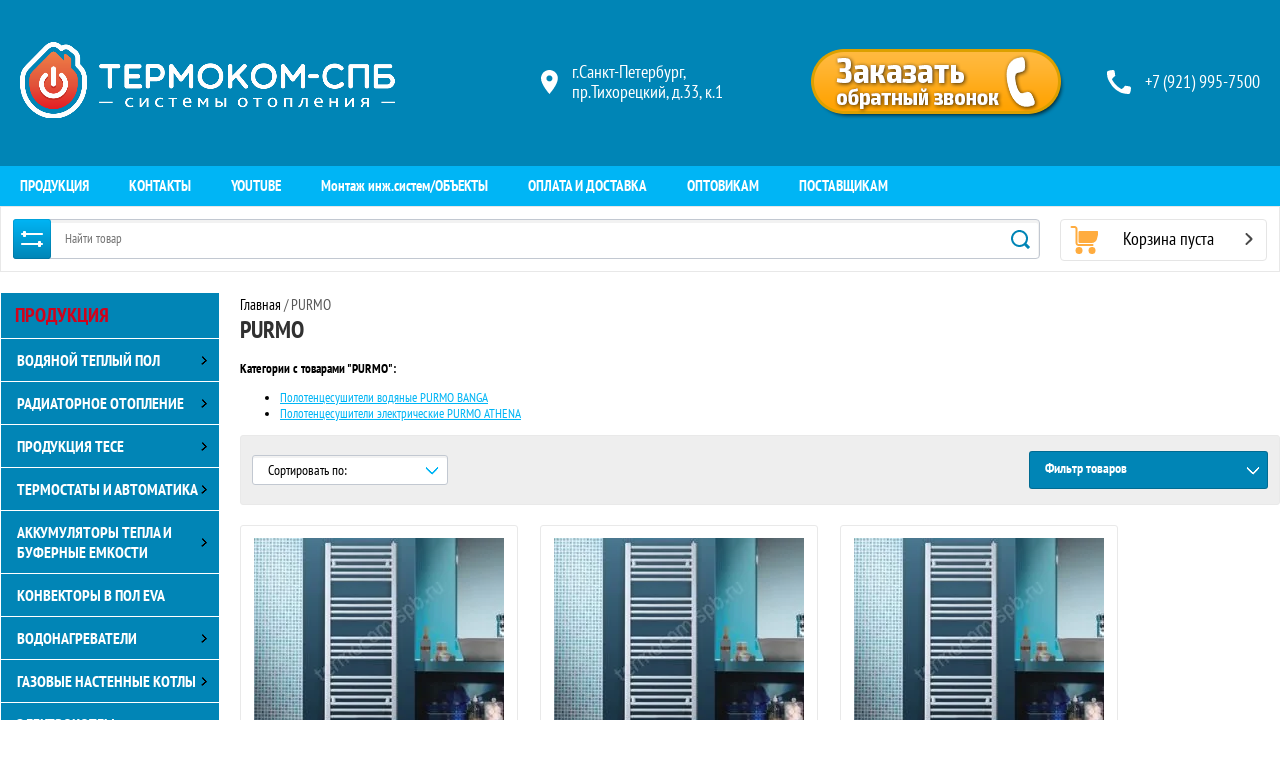

--- FILE ---
content_type: text/html; charset=utf-8
request_url: https://termocom-spb.ru/magazin/vendor/purmo/
body_size: 27838
content:

	<!doctype html><html lang="ru"><head><meta charset="utf-8"><meta name="robots" content="all"/><title>PURMO </title><meta name="description" content="PURMO "><meta name="SKYPE_TOOLBAR" content="SKYPE_TOOLBAR_PARSER_COMPATIBLE"><meta name="viewport" content="width=device-width, initial-scale=1.0, maximum-scale=1.0, user-scalable=no"><meta name="format-detection" content="telephone=no"><meta http-equiv="x-rim-auto-match" content="none"><link rel="stylesheet" href="/g/css/styles_articles_tpl.css"><script src="/g/libs/jquery/1.10.2/jquery.min.js"></script><meta name="yandex-verification" content="d69d783176637938" />

            <!-- 46b9544ffa2e5e73c3c971fe2ede35a5 -->
            <script src='/shared/s3/js/lang/ru.js'></script>
            <script src='/shared/s3/js/common.min.js'></script>
        <link rel='stylesheet' type='text/css' href='/shared/s3/css/calendar.css' /><link rel='stylesheet' type='text/css' href='/shared/highslide-4.1.13/highslide.min.css'/>
<script type='text/javascript' src='/shared/highslide-4.1.13/highslide-full.packed.js'></script>
<script type='text/javascript'>
hs.graphicsDir = '/shared/highslide-4.1.13/graphics/';
hs.outlineType = null;
hs.showCredits = false;
hs.lang={cssDirection:'ltr',loadingText:'Загрузка...',loadingTitle:'Кликните чтобы отменить',focusTitle:'Нажмите чтобы перенести вперёд',fullExpandTitle:'Увеличить',fullExpandText:'Полноэкранный',previousText:'Предыдущий',previousTitle:'Назад (стрелка влево)',nextText:'Далее',nextTitle:'Далее (стрелка вправо)',moveTitle:'Передвинуть',moveText:'Передвинуть',closeText:'Закрыть',closeTitle:'Закрыть (Esc)',resizeTitle:'Восстановить размер',playText:'Слайд-шоу',playTitle:'Слайд-шоу (пробел)',pauseText:'Пауза',pauseTitle:'Приостановить слайд-шоу (пробел)',number:'Изображение %1/%2',restoreTitle:'Нажмите чтобы посмотреть картинку, используйте мышь для перетаскивания. Используйте клавиши вперёд и назад'};</script>
<link rel="icon" href="/favicon.ico" type="image/x-icon">

<link rel='stylesheet' type='text/css' href='/t/images/__csspatch/5/patch.css'/>

<!--s3_require-->
<link rel="stylesheet" href="/g/basestyle/1.0.1/user/user.css" type="text/css"/>
<link rel="stylesheet" href="/g/basestyle/1.0.1/user/user.red.css" type="text/css"/>
<script type="text/javascript" src="/g/basestyle/1.0.1/user/user.js" async></script>
<!--/s3_require-->
<link rel="stylesheet" href="/t/v464/images/css/theme.scss.css">
<style>
	body .site-wrapper { max-width: 1440px; margin: 0 auto;}
	body .site-container { padding-left: 0; padding-right: 0;}
</style>
<script type="text/javascript" src="/g/s3/misc/form/1.0.0/s3.form.js"></script><link rel="stylesheet" href="/t/v464/images/css/site.addons.scss.css"><!--[if lt IE 10]><script src="/g/libs/ie9-svg-gradient/0.0.1/ie9-svg-gradient.min.js"></script><script src="/g/libs/jquery-placeholder/2.0.7/jquery.placeholder.min.js"></script><script src="/g/libs/jquery-textshadow/0.0.1/jquery.textshadow.min.js"></script><script src="/g/s3/misc/ie/0.0.1/ie.js"></script><![endif]--><!--[if lt IE 9]><script src="/g/libs/html5shiv/html5.js"></script><![endif]--></head><body style="opacity: 0;"><div class="overlay"></div><div class="site-wrapper"><header role="banner" class="site-header"><div class="header-top-block"><div class="header-top-block-in"><div class="site-name-wrap"><a class="logo" href="https://termocom-spb.ru"><img src="/thumb/2/2FFbZiCYJp5s_PU9JZEBkA/r/d/logo12312.png" width="-" height="-" alt="&quot;ТЕРМОКОМ-СПБ&quot; Системы отопления"></a><div class="name-besc-wrapp"><div class="site-descriptor site-name-desc"></div></div></div><div class="contacts-top-wrapper"><div class="addres-top"><svg id="SvgjsSvg1011" xmlns="http://www.w3.org/2000/svg" version="1.1" xmlns:xlink="http://www.w3.org/1999/xlink" xmlns:svgjs="http://svgjs.com/svgjs" width="17" height="24" viewBox="0 0 17 24"><title>Shape</title><desc>Created with Avocode.</desc><defs id="SvgjsDefs1012"></defs><path id="SvgjsPath1013" d="M750.42 53C745.7299999999999 53 742 56.72 742 61.4C742 67.64 750.42 77 750.42 77C750.42 77 758.8399999999999 67.64 758.8399999999999 61.4C758.8399999999999 56.72 755.1099999999999 53 750.42 53ZM750.42 64.4C748.74 64.4 747.41 63.080000000000005 747.41 61.400000000000006C747.41 59.720000000000006 748.74 58.400000000000006 750.42 58.400000000000006C752.11 58.400000000000006 753.43 59.720000000000006 753.43 61.400000000000006C753.43 63.080000000000005 752.1099999999999 64.4 750.42 64.4Z " fill="#ffffff" fill-opacity="1" transform="matrix(1,0,0,1,-742,-53)"></path></svg><div class="addres-body">г.Санкт-Петербург, пр.Тихорецкий, д.33, к.1</div></div><div class="form-click"><a href="#" class="feedback">Обратный звонок</a></div><div class="site-phones phone-block"><svg id="SvgjsSvg1029" xmlns="http://www.w3.org/2000/svg" version="1.1" xmlns:xlink="http://www.w3.org/1999/xlink" xmlns:svgjs="http://svgjs.com/svgjs" width="24" height="24" viewBox="0 0 24 24"><title>phone copy</title><desc>Created with Avocode.</desc><defs id="SvgjsDefs1030"></defs><path id="SvgjsPath1031" d="M1053.22 69.28C1053.22 69.28 1055 69.61 1055 71.06C1055 71.06 1054.75 74.33 1054.31 75.38C1053.8799999999999 76.42999999999999 1053.6699999999998 77 1052.54 77C1050.78 77 1046.08 76.38 1044.28 75.38C1038.36 72.08999999999999 1036.3 69.96 1032.71 63.48C1031.39 61.099999999999994 1031 58.3 1031 55.44C1031 54.3 1031.74 54.05 1032.71 53.69C1033.67 53.32 1036.98 53 1036.98 53C1038.63 53 1038.7 54.75 1038.7 54.75L1039.25 58.83C1039.25 58.83 1035.98 61.629999999999995 1035.98 62.33C1037.58 65.92 1041.92 70.46 1045.6200000000001 72.06C1046.2900000000002 72.06 1049.15 68.73 1049.15 68.73Z " fill="#ffffff" fill-opacity="1" transform="matrix(1,0,0,1,-1031,-53)"></path></svg><div class="number"><a href="tel:+7 (921) 995-7500">+7 (921) 995-7500</a></div></div></div></div></div><div class="header-bottom-panel"><div class="header-bottom-panel-inner"><div class="menu-ico"></div><nav class="menu-top-wrap"><div class="menu-top-in"><ul class="menu-top"><li><a href="http://termocom-spb.ru/" >ПРОДУКЦИЯ</a></li><li><a href="/kontakty" >КОНТАКТЫ</a></li><li><a href="https://www.youtube.com/user/9957500" >YOUTUBE</a></li><li><a href="/fotogalereya-ob-yekty" >Монтаж инж.систем/ОБЪЕКТЫ</a></li><li><a href="/oplata-i-dostavka-1" >ОПЛАТА И ДОСТАВКА</a></li><li><a href="/optovikam" >ОПТОВИКАМ</a></li><li><a href="/postavshchikam" >ПОСТАВЩИКАМ</a></li></ul></div></nav><div class="search-icon"></div></div></div><div class="header-bottom-panel2"><div class="header-bottom-panel2-in"><div class="search-wrapper">
	
<div class="shop2-block search-form ">
	<div class="block-title">
		<strong title="Расширенный поиск">
			Расширенный поиск
			<svg id="SvgjsSvg1032" version="1.1" width="22" height="16" viewBox="0 0 22 16"><defs id="SvgjsDefs1033"></defs><path id="SvgjsPath1034" d="M292 189L293 189L293 188C293 187.44772 293.44772 187 294 187L295 187C295.55228 187 296 187.44772 296 188L296 189L312 189C312.55228 189 313 189.44772 313 190C313 190.55228 312.55228 191 312 191L296 191L296 192C296 192.55228 295.55228 193 295 193L294 193C293.44772 193 293 192.55228 293 192L293 191L292 191C291.44772 191 291 190.55228 291 190C291 189.44772 291.44772 189 292 189ZM292 199L308 199L308 198C308 197.44772 308.44772 197 309 197L310 197C310.55228 197 311 197.44772 311 198L311 199L312 199C312.55228 199 313 199.44772 313 200C313 200.55228 312.55228 201 312 201L311 201L311 202C311 202.55228 310.55228 203 310 203L309 203C308.44772 203 308 202.55228 308 202L308 201L292 201C291.44772 201 291 200.55228 291 200C291 199.44772 291.44772 199 292 199Z " fill="#ffffff" fill-opacity="1" transform="matrix(1,0,0,1,-291,-187)"></path></svg></strong>
		<strong class="mobile" title="Расширенный поиск">
			Расширенный поиск
			<svg id="SvgjsSvg1032" version="1.1" width="22" height="16" viewBox="0 0 22 16"><defs id="SvgjsDefs1033"></defs><path id="SvgjsPath1034" d="M292 189L293 189L293 188C293 187.44772 293.44772 187 294 187L295 187C295.55228 187 296 187.44772 296 188L296 189L312 189C312.55228 189 313 189.44772 313 190C313 190.55228 312.55228 191 312 191L296 191L296 192C296 192.55228 295.55228 193 295 193L294 193C293.44772 193 293 192.55228 293 192L293 191L292 191C291.44772 191 291 190.55228 291 190C291 189.44772 291.44772 189 292 189ZM292 199L308 199L308 198C308 197.44772 308.44772 197 309 197L310 197C310.55228 197 311 197.44772 311 198L311 199L312 199C312.55228 199 313 199.44772 313 200C313 200.55228 312.55228 201 312 201L311 201L311 202C311 202.55228 310.55228 203 310 203L309 203C308.44772 203 308 202.55228 308 202L308 201L292 201C291.44772 201 291 200.55228 291 200C291 199.44772 291.44772 199 292 199Z " fill="#ffffff" fill-opacity="1" transform="matrix(1,0,0,1,-291,-187)"></path></svg></strong>			
		<span>&nbsp;</span>
	</div>
	<div class="block-body">
		<div class="close-search-mobile"></div>
		<div class="block-title">
			<svg id="SvgjsSvg1032" version="1.1" width="22" height="16" viewBox="0 0 22 16"><defs id="SvgjsDefs1033"></defs><path id="SvgjsPath1034" d="M292 189L293 189L293 188C293 187.44772 293.44772 187 294 187L295 187C295.55228 187 296 187.44772 296 188L296 189L312 189C312.55228 189 313 189.44772 313 190C313 190.55228 312.55228 191 312 191L296 191L296 192C296 192.55228 295.55228 193 295 193L294 193C293.44772 193 293 192.55228 293 192L293 191L292 191C291.44772 191 291 190.55228 291 190C291 189.44772 291.44772 189 292 189ZM292 199L308 199L308 198C308 197.44772 308.44772 197 309 197L310 197C310.55228 197 311 197.44772 311 198L311 199L312 199C312.55228 199 313 199.44772 313 200C313 200.55228 312.55228 201 312 201L311 201L311 202C311 202.55228 310.55228 203 310 203L309 203C308.44772 203 308 202.55228 308 202L308 201L292 201C291.44772 201 291 200.55228 291 200C291 199.44772 291.44772 199 292 199Z " fill="#ffffff" fill-opacity="1" transform="matrix(1,0,0,1,-291,-187)"></path></svg><strong>Расширенный поиск</strong>
			<span>&nbsp;</span>
		</div>	
		<form action="/magazin/search/" enctype="multipart/form-data">
			<input type="hidden" name="sort_by" value=""/>
			
							<div class="row clear-self">
					<div class="param-wrap param_range price range_slider_wrapper">
	                    <div class="td param-body">
	                        <div class="price_range clear-self">
	                        	<label class="range min">
	                        		<span class="text-small">от</span>
	                                <input name="s[price][min]" type="text" size="5" class="small low" value="0" />
	                            </label>
	                            <label class="range max">    
	                            	<span class="text-small">до</span>
	    							<input name="s[price][max]" type="text" size="5" class="small hight" value="250000" />
	    						</label>	
	                        </div>
	                        <div class="input_range_slider"></div>
	                    </div>
	                </div>
				</div>
			
			
							<div class="row">
					<label class="row-title" for="shop2-article">Артикул:</label>
					<input type="text" name="s[article]" id="shop2-article" value="" />
				</div>
			
							<div class="row">
					<label class="row-title" for="shop2-text">Текст:</label>
					<input type="text" name="search_text" size="20" id="shop2-text"  value="" />
				</div>
			
			
							<div class="row">
					<div class="row-title">Выберите категорию:</div>
					<select name="s[folder_id]" id="s[folder_id]">
						<option value="">Все</option>
																																		<option value="124406003" >
									 ВОДЯНОЙ ТЕПЛЫЙ ПОЛ
								</option>
																												<option value="94040203" >
									&raquo; Труба для теплого пола
								</option>
																												<option value="94039203" >
									&raquo; Коллекторы с расходомерами
								</option>
																												<option value="242520101" >
									&raquo;&raquo; Коллектора TIM. Лучший выбор.
								</option>
																												<option value="94040803" >
									&raquo; Насосно-смесительные блоки
								</option>
																												<option value="94040003" >
									&raquo; Краны и евроконусы
								</option>
																												<option value="94038403" >
									&raquo; Коллекторные шкафы
								</option>
																												<option value="104724203" >
									&raquo; Теплоизоляция, фиксаторы и теплоносители
								</option>
																												<option value="124835003" >
									&raquo; Система автоматики для теплого пола
								</option>
																												<option value="724658603" >
									&raquo;&raquo; BERG
								</option>
																												<option value="725497003" >
									&raquo;&raquo; TECE
								</option>
																												<option value="726236003" >
									&raquo;&raquo; SALUS
								</option>
																												<option value="242087901" >
									&raquo;&raquo; ZEISSLER
								</option>
																												<option value="414308003" >
									&raquo; Беспроводная автоматика для теплого пола
								</option>
																												<option value="733575203" >
									&raquo;&raquo; Беспроводная система TECE
								</option>
																												<option value="733575403" >
									&raquo;&raquo; Беспроводная система BERG c управлением через интернет
								</option>
																												<option value="124409203" >
									 РАДИАТОРНОЕ ОТОПЛЕНИЕ
								</option>
																												<option value="154681403" >
									&raquo; STELRAD Стальные радиаторы
								</option>
																												<option value="375165403" >
									&raquo;&raquo; NOVELLO Нижнее подключение
								</option>
																												<option value="375165603" >
									&raquo;&raquo; COMPACT Боковое подключение
								</option>
																												<option value="332959403" >
									&raquo; STELRAD Вертикальные радиаторы VERTEX
								</option>
																												<option value="124835603" >
									&raquo; ROYAL Алюминиевые радиаторы
								</option>
																												<option value="124409803" >
									&raquo; ROYAL Биметаллические радиаторы
								</option>
																												<option value="94039603" >
									&raquo; Труба, коллекторные узлы и.краны
								</option>
																												<option value="120752403" >
									&raquo; Арматура для обвязки, вентиля, термоголовки
								</option>
																												<option value="63011502" >
									&raquo; TIM Система аксиальной опрессовки
								</option>
																												<option value="124453003" >
									 ПРОДУКЦИЯ TECE
								</option>
																												<option value="105101603" >
									&raquo; TECEFLEX Cистема трубопроводов
								</option>
																												<option value="94598203" >
									&raquo; TECEDRAINPOINT Трапы сантехнические
								</option>
																												<option value="124453203" >
									&raquo; TECEPROFIL Инсталляции
								</option>
																												<option value="341073003" >
									&raquo;&raquo; &quot;ГОТОВЫЕ РЕШЕНИЯ&quot; Комплекты
								</option>
																												<option value="341084603" >
									&raquo;&raquo; Панели смыва
								</option>
																												<option value="375405803" >
									&raquo;&raquo;&raquo; Серия TECEnow
								</option>
																												<option value="375406203" >
									&raquo;&raquo;&raquo; Серия TECEambia
								</option>
																												<option value="375495403" >
									&raquo;&raquo;&raquo; Серия TECEplanus Металл
								</option>
																												<option value="375553403" >
									&raquo;&raquo;&raquo; Серия TECElux Mini Электронное управление
								</option>
																												<option value="375603203" >
									&raquo;&raquo;&raquo; Серия TECEloop
								</option>
																												<option value="375677803" >
									&raquo;&raquo;&raquo; Серия TECEloop Стекло
								</option>
																												<option value="375685803" >
									&raquo;&raquo;&raquo; Серия TECEsquare Металл
								</option>
																												<option value="375687803" >
									&raquo;&raquo;&raquo; Серия TECEsquare Стекло
								</option>
																												<option value="375688403" >
									&raquo;&raquo; Модули для унитазов, писсуаров, раковин и биде
								</option>
																												<option value="157801603" >
									&raquo;&raquo; TECEPROFIL Стальной профиль
								</option>
																												<option value="124453603" >
									&raquo; TECEDRAINLINE Дренажные каналы
								</option>
																												<option value="124791803" >
									 ТЕРМОСТАТЫ И АВТОМАТИКА
								</option>
																												<option value="95269603" >
									&raquo; Термостаты и программаторы
								</option>
																												<option value="124797803" >
									&raquo; Система автоматики для теплого пола
								</option>
																												<option value="124799003" >
									&raquo; Беспроводная автоматика для теплого пола
								</option>
																												<option value="156139003" >
									&raquo; SALUS Вся продукция одним списком
								</option>
																												<option value="192712603" >
									&raquo; ZONT Контроллеры удаленного доступа
								</option>
																												<option value="2216503" >
									&raquo; HONEYWELL Автоматика для котельных
								</option>
																												<option value="2226503" >
									&raquo; KROMSCHRODER Автоматика для котельных
								</option>
																												<option value="2245903" >
									&raquo; OUMAN Автоматика для котельных
								</option>
																												<option value="25762105" >
									&raquo; Контроллеры удаленного доступа
								</option>
																												<option value="731275603" >
									 АККУМУЛЯТОРЫ ТЕПЛА И БУФЕРНЫЕ ЕМКОСТИ
								</option>
																												<option value="731278203" >
									&raquo; Из нержавеющей стали NEW ENERGY
								</option>
																												<option value="731285403" >
									&raquo; Буферные емкости KOSPEL серии SV (200-400л.)
								</option>
																												<option value="731291803" >
									&raquo; Нагревательные элементы
								</option>
																												<option value="249224101" >
									 КОНВЕКТОРЫ В ПОЛ EVA
								</option>
																												<option value="124791003" >
									 ВОДОНАГРЕВАТЕЛИ
								</option>
																												<option value="94038203" >
									&raquo; Водонагреватели OSO нерж.сталь
								</option>
																												<option value="156749803" >
									&raquo; DRAZICE
								</option>
																												<option value="168714803" >
									&raquo; Водонагреватели METALAС нерж.сталь
								</option>
																												<option value="175943603" >
									&raquo; Водонагреватели KOSPEL
								</option>
																												<option value="283611303" >
									&raquo; Водонагреватели электрические 15-300л.
								</option>
																												<option value="376513403" >
									 ГАЗОВЫЕ НАСТЕННЫЕ КОТЛЫ
								</option>
																												<option value="376515803" >
									&raquo; VIESSMANN Серия VITOPEND  (12-35кВт.)
								</option>
																												<option value="94037403" >
									 ЭЛЕКТРОКОТЛЫ
								</option>
																												<option value="131358603" >
									&raquo; САНГАЙ
								</option>
																												<option value="120785403" >
									&raquo; KOSPEL
								</option>
																												<option value="120785603" >
									&raquo; ЭВАН Warmos
								</option>
																												<option value="157880803" >
									&raquo; Запчасти KOSPEL
								</option>
																												<option value="281531903" >
									&raquo; GSM Автоматика и программаторы
								</option>
																												<option value="166278403" >
									 ТЕПЛОВЫЕ НАСОСЫ ВОЗДУХ-ВОДА
								</option>
																												<option value="94528203" >
									&raquo; Тепловые насосы воздух-вода NEW ENERGY
								</option>
																												<option value="383829203" >
									&raquo; Тепловые насосы воздух-воздух BALLU
								</option>
																												<option value="155193107" >
									&raquo;&raquo; Кондиционеры ZANUSSI BAROCCO
								</option>
																												<option value="415266003" >
									&raquo; Баки-аккумуляторы
								</option>
																												<option value="116967003" >
									 ПОЛОТЕНЦЕСУШИТЕЛИ
								</option>
																												<option value="155535803" >
									&raquo; Полотенцесушители водяные PURMO BANGA
								</option>
																												<option value="155541803" >
									&raquo; Полотенцесушители электрические ATLANTIC
								</option>
																												<option value="698155803" >
									&raquo; Полотенцесушители электрические PURMO ATHENA
								</option>
																												<option value="168765203" >
									 МОДУЛИ КОТЛОВОЙ ОБВЯЗКИ BRAVI
								</option>
																												<option value="168766403" >
									&raquo; Насосные группы
								</option>
																												<option value="168766603" >
									&raquo; Гидрострелки и коллекторные балки
								</option>
																												<option value="168766803" >
									&raquo; Приводы и 3-ходовые вентили
								</option>
																												<option value="489873903" >
									&raquo; ГИДРУС
								</option>
																												<option value="128923803" >
									 БАКИ МЕМБРАННЫЕ
								</option>
																												<option value="129693003" >
									&raquo; Баки мембранные для отопления
								</option>
																												<option value="129693203" >
									&raquo; Баки мембранные для водоснабжения
								</option>
																												<option value="166329003" >
									 БАКИ ТОПЛИВНЫЕ И СЕПТИКИ
								</option>
																												<option value="134329403" >
									&raquo; Баки топливные
								</option>
																												<option value="330107403" >
									&raquo; Очистка сточных вод (септики)
								</option>
																												<option value="330282403" >
									 НАСОСНОЕ ОБОРУДОВАНИЕ ДЖИЛЕКС
								</option>
																												<option value="330282603" >
									&raquo; Насосные станции
								</option>
																												<option value="330282803" >
									&raquo; Колодезные / скважинные насосы
								</option>
																												<option value="166328803" >
									 КОТЛЫ ДИЗЕЛЬНЫЕ KITURAMI
								</option>
																												<option value="124397003" >
									 КОТЛЫ И ГОРЕЛКИ LAMBORGHINI
								</option>
																												<option value="124397603" >
									&raquo; Напольные под горелку газ/дизель
								</option>
																												<option value="124398203" >
									&raquo; Твердотопливные
								</option>
																												<option value="124399803" >
									&raquo; Горелки дизельные
								</option>
																												<option value="131167403" >
									&raquo; Горелки газовые
								</option>
																												<option value="157591803" >
									&raquo; Дымоходы коаксиальные
								</option>
																												<option value="137384803" >
									 НАСОСЫ
								</option>
																												<option value="137385003" >
									&raquo; Для систем отопления
								</option>
																												<option value="137551003" >
									&raquo; Для циркуляции гвс
								</option>
																												<option value="137552203" >
									&raquo; Насосные станции
								</option>
																												<option value="770905603" >
									&raquo; UNIPUMPS
								</option>
																												<option value="166836803" >
									 КОТЛОВАЯ АВТОМАТИКА
								</option>
																												<option value="116901403" >
									&raquo; HONEYWELL Автоматика для котельных
								</option>
																												<option value="124885203" >
									&raquo; KROMSCHRODER Автоматика для котельных
								</option>
																												<option value="340911003" >
									&raquo; OUMAN Автоматика для котельных
								</option>
																												<option value="166278003" >
									 ТЕПЛОТРАССА
								</option>
																												<option value="118044803" >
									&raquo; Теплотрасса Uponor Ecoflex
								</option>
																												<option value="247500901" >
									&raquo; Теплотрасса ТЕРМОКОМ-СПБ
								</option>
																												<option value="169016603" >
									 ПРОДУКЦИЯ SALUS
								</option>
																												<option value="169016803" >
									&raquo; IT600 Беспроводная серия. Радиаторы / Теплые пол
								</option>
																												<option value="169017003" >
									&raquo; EXPERT NSB Проводная серия. Радиаторы / Теплые пол
								</option>
																												<option value="169017603" >
									&raquo; IT500 Интернет термостат
								</option>
																												<option value="169017803" >
									&raquo; STANDART Термостаты и программаторы
								</option>
																												<option value="387144503" >
									&raquo; Труба WESER сшитый полиэтилен и металлопластик
								</option>
																												<option value="289205503" >
									 ОЧИСТКА СТОЧНЫХ ВОД
								</option>
																												<option value="371668603" >
									&raquo; АКВАТЕК
								</option>
																												<option value="371668203" >
									&raquo; ЮНИЛОС Астра
								</option>
																												<option value="340589403" >
									 ИНСТРУМЕНТ И АРЕНДА
								</option>
																												<option value="360239103" >
									 ТЕПЛОИЗОЛЯЦИЯ ТРУБНАЯ И МАТЫ
								</option>
																												<option value="242522501" >
									 НЕЗАМЕРЗАЮЩИЕ КРАНЫ
								</option>
																												<option value="289180903" >
									 РАСПРОДАЖА И УЦЕНЕННЫЕ ИЗДЕЛИЯ
								</option>
																		</select>
				</div>

				<div id="shop2_search_custom_fields"></div>
			
						
							<div class="row">
					<div class="row-title">Производитель:</div>
					<select name="s[vendor_id]">
						<option value="">Все</option>          
													<option value="3850603" >COPPER</option>
													<option value="3850803" >SALUS</option>
													<option value="3868203" >PERTEXFLEX</option>
													<option value="3868403" >TECE</option>
													<option value="3921003" >KOSPEL</option>
													<option value="3932003" >ОSO (Норвегия)</option>
													<option value="4087803" >NEW ENERGY</option>
													<option value="4423203" >EVA (Россия)</option>
													<option value="4990203" >NEW ENERGY (Korea)</option>
													<option value="5583803" >HONEYWELL</option>
													<option value="5589803" >PURMO</option>
													<option value="5991203" >UPONOR</option>
													<option value="6005003" >ЭВАН</option>
													<option value="6033803" >BIOPIPE (Россия)</option>
													<option value="6290803" >SIME (Италия)</option>
													<option value="6304203" >PROTHERM</option>
													<option value="6319603" >ROYAL</option>
													<option value="6327403" >KROMSCHRODER</option>
													<option value="6593803" >Россия</option>
													<option value="6596403" >FIV (Италия)</option>
													<option value="6666203" >KITURAMI (Корея)</option>
													<option value="6671003" >WESTER (Россия)</option>
													<option value="6780403" >WILO (Германия)</option>
													<option value="6780603" >WILO NO (Франция)</option>
													<option value="6865003" >LAMBORGHINI (Италия)</option>
													<option value="6896803" >УРАЛ-МИКМА-ТЕРМ (Россия)</option>
													<option value="7162003" >АКВАТЕК (Россия)</option>
													<option value="7442203" >OVENTROP</option>
													<option value="7444803" >GRUNDFOS</option>
													<option value="9824803" >METALAC (Сербия)</option>
													<option value="9949803" >STELRAD</option>
													<option value="10241803" >ATLANTIC</option>
													<option value="10400403" >WESER</option>
													<option value="10434003" >DRAZICE</option>
													<option value="10515403" >CONTI</option>
													<option value="11220803" >AFRISO</option>
													<option value="11412403" >GIACOMINI</option>
													<option value="12154603" >BUDERUS</option>
													<option value="12291603" >BRAVI</option>
													<option value="14629403" >SYR</option>
													<option value="15878003" >ДЖИЛЕКС</option>
													<option value="18143403" >OUMAN</option>
													<option value="18171803" >ЮНИЛОС</option>
													<option value="29405203" >VIESSMANN</option>
													<option value="29447403" >BALLU</option>
													<option value="41134403" >ТЕПЛОДАР</option>
													<option value="49877203" >BERG</option>
													<option value="23276903" >ТЕРМЕКС</option>
													<option value="25930703" >ЭНЕРГОФЛЕКС</option>
													<option value="26062303" >ЭкоПром</option>
													<option value="32762703" >UNIPUMPS</option>
													<option value="33371703" >Термотех</option>
													<option value="41595500" >TIM</option>
													<option value="80701300" >ТЕРМОКОМ-СПБ</option>
													<option value="24284901" >ZEISSLER</option>
													<option value="45935301" >МИКРОЛАЙН</option>
													<option value="47791101" >GIDRUSS</option>
													<option value="38403905" >KERMI</option>
													<option value="27978507" >ZANUSSI</option>
													<option value="11989509" >HAIER</option>
											</select>
				</div>
			
							<div class="row">
					<div class="row-title">Новинка:</div>
					<select name="s[new]">
						<option value="">Все</option>
						<option value="1">да</option>
						<option value="0">нет</option>
					</select>
				</div>
			
							<div class="row">
					<div class="row-title">Спецпредложение:</div>
					<select name="s[special]">
						<option value="">Все</option>
						<option value="1">да</option>
						<option value="0">нет</option>
					</select>
				</div>
			
							<div class="row">
					<div class="row-title">Результатов на странице:</div>
					<select name="s[products_per_page]">
																										<option value="5">5</option>
																				<option value="20">20</option>
																				<option value="35">35</option>
																				<option value="50">50</option>
																				<option value="65">65</option>
																				<option value="80">80</option>
																				<option value="95">95</option>
											</select>
				</div>
			
			<div class="clear-container"></div>
			<div class="row">
				<button type="submit" class="search-btn">Найти</button>
			</div>
		<re-captcha data-captcha="recaptcha"
     data-name="captcha"
     data-sitekey="6LcNwrMcAAAAAOCVMf8ZlES6oZipbnEgI-K9C8ld"
     data-lang="ru"
     data-rsize="invisible"
     data-type="image"
     data-theme="light"></re-captcha></form>
		<div class="clear-container"></div>
	</div>
</div><!-- Search Form --><form class="search-form" action="/magazin/search/" enctype="multipart/form-data"><input type="text" class="search-text" placeholder="Найти товар" autocomplete="off" name="s[name]" value="" /><input class="search-button" type="submit" value="" /><re-captcha data-captcha="recaptcha"
     data-name="captcha"
     data-sitekey="6LcNwrMcAAAAAOCVMf8ZlES6oZipbnEgI-K9C8ld"
     data-lang="ru"
     data-rsize="invisible"
     data-type="image"
     data-theme="light"></re-captcha></form><div class="close-search"></div></div><div id="shop2-cart-preview" class=" active">
		<div class="cart-top-wrap empty">
		Корзина пуста
		<div class="cart-total">0</div>
	</div>	
	</div></div></div></header> <!-- .site-header --><div class="site-container"><aside role="complementary" class="site-sidebar left"><div class="close-folders"></div><div class="folders-shared-wrapper"><div class="categories_title"><a href="/">ПРОДУКЦИЯ</a></div><ul class="folders-shared"><li class="has-child"><a href="/magazin/folder/vodyanoy-teplyy-pol/" >ВОДЯНОЙ ТЕПЛЫЙ ПОЛ</a><ul class="level-2"><li><a href="/truba-teplyy-pol/" >Труба для теплого пола</a></li><li class="has-child"><a href="/magazin/folder/kollektory-dlya-teplogo-pola/" >Коллекторы с расходомерами</a><ul class="level-3"><li><a href="/magazin/folder/kollektora-tim-luchshij-vybor/" >Коллектора TIM. Лучший выбор.</a></li></ul></li><li><a href="/magazin/folder/nasosno-smesitel-nyye-bloki/" >Насосно-смесительные блоки</a></li><li><a href="/magazin/folder/krany-i-komplektuyushchiye/" >Краны и евроконусы</a></li><li><a href="/magazin/folder/kollektornyye-shkafy/" >Коллекторные шкафы</a></li><li><a href="/teploizolyatsiya-fiksatory-i-teplonositeli/" >Теплоизоляция, фиксаторы и теплоносители</a></li><li class="has-child"><a href="/magazin/folder/sistema-avtomatiki-dlya-teplogo-pola-1/" >Система автоматики для теплого пола</a><ul class="level-3"><li><a href="/magazin/folder/berg/" >BERG</a></li><li><a href="/magazin/folder/tece/" >TECE</a></li><li><a href="/magazin/folder/salus/" >SALUS</a></li><li><a href="/magazin/folder/zeissler/" >ZEISSLER</a></li></ul></li><li class="has-child"><a href="/magazin/folder/besprovodnaya-avtomatika-dlya-teplogo-pola/" >Беспроводная автоматика для теплого пола</a><ul class="level-3"><li><a href="/magazin/folder/besprovodnaya-sistema-tece/" >Беспроводная система TECE</a></li><li><a href="/magazin/folder/besprovodnaya-sistema-berg-c-upravleniyem-cherez-internet/" >Беспроводная система BERG c управлением через интернет</a></li></ul></li></ul></li><li class="has-child"><a href="/magazin/folder/radiatornoye-otopleniye/" >РАДИАТОРНОЕ ОТОПЛЕНИЕ</a><ul class="level-2"><li class="has-child"><a href="/magazin/folder/stelrad-stalnyye-radiatory/" >STELRAD Стальные радиаторы</a><ul class="level-3"><li><a href="/magazin/folder/novello-nizhneye-podklyucheniye/" >NOVELLO Нижнее подключение</a></li><li><a href="/magazin/folder/compact-bokovoye-podklyucheniye/" >COMPACT Боковое подключение</a></li></ul></li><li><a href="/magazin/folder/stelrad-vertikalnyye-radiatory-vertex/" >STELRAD Вертикальные радиаторы VERTEX</a></li><li><a href="/magazin/folder/royal-alyuminiyevyye-radiatory/" >ROYAL Алюминиевые радиаторы</a></li><li><a href="/magazin/folder/royal-bimetallicheskiye-radiatory/" >ROYAL Биметаллические радиаторы</a></li><li><a href="/magazin/folder/truba-kollektornyye-uzly-i-krany/" >Труба, коллекторные узлы и.краны</a></li><li><a href="/magazin/folder/armatura-dlya-obvyazki-ventilya-termogolovki/" >Арматура для обвязки, вентиля, термоголовки</a></li><li><a href="/magazin/folder/tim-sistema-aksialnoj-opressovki/" >TIM Система аксиальной опрессовки</a></li></ul></li><li class="has-child"><a href="/shop/produktsiya-tece/" >ПРОДУКЦИЯ TECE</a><ul class="level-2"><li><a href="/shop/produktsiya-tece/teceflex/" >TECEFLEX Cистема трубопроводов</a></li><li><a href="/shop/produktsiya-tece/slivnyye-trapy/" >TECEDRAINPOINT Трапы сантехнические</a></li><li class="has-child"><a href="/shop/produktsiya-tece/teceprofil/" >TECEPROFIL Инсталляции</a><ul class="level-3"><li><a href="/shop/produktsiya-tece/teceprofil/gotovyye-resheniye/" >&quot;ГОТОВЫЕ РЕШЕНИЯ&quot; Комплекты</a></li><li class="has-child"><a href="/shop/produktsiya-tece/teceprofil/paneli-smyva/" >Панели смыва</a><ul class="level-4"><li><a href="/shop/produktsiya-tece/teceprofil/paneli-smyva/seriya-tecenow/" >Серия TECEnow</a></li><li><a href="/shop/produktsiya-tece/teceprofil/paneli-smyva/seriya-teceambia/" >Серия TECEambia</a></li><li><a href="/shop/produktsiya-tece/teceprofil/paneli-smyva/seriya-teceplanus-metall/" >Серия TECEplanus Металл</a></li><li><a href="/shop/produktsiya-tece/teceprofil/paneli-smyva/seriya-tecelux/" >Серия TECElux Mini Электронное управление</a></li><li><a href="/shop/produktsiya-tece/teceprofil/paneli-smyva/seriya-teceloop/" >Серия TECEloop</a></li><li><a href="/shop/produktsiya-tece/teceprofil/paneli-smyva/seriya-teceloop-steklo/" >Серия TECEloop Стекло</a></li><li><a href="/shop/produktsiya-tece/teceprofil/paneli-smyva/seriya-tecesquare-metall/" >Серия TECEsquare Металл</a></li><li><a href="/shop/produktsiya-tece/teceprofil/paneli-smyva/seriya-tecesquare-steklo/" >Серия TECEsquare Стекло</a></li></ul></li><li><a href="/shop/produktsiya-tece/teceprofil/zastennyye-moduli/" >Модули для унитазов, писсуаров, раковин и биде</a></li><li><a href="/shop/produktsiya-tece/teceprofil/teceprofil-stalnoy-profil/" >TECEPROFIL Стальной профиль</a></li></ul></li><li><a href="/shop/produktsiya-tece/tecedrainline/" >TECEDRAINLINE Дренажные каналы</a></li></ul></li><li class="has-child"><a href="/shop/termostaty-i-avtomatika/" >ТЕРМОСТАТЫ И АВТОМАТИКА</a><ul class="level-2"><li><a href="/shop/termostaty-i-avtomatika/termostaty/" >Термостаты и программаторы</a></li><li><a href="/shop/termostaty-i-avtomatika/sistema-avtomatiki-dlya-teplogo-pola/" >Система автоматики для теплого пола</a></li><li><a href="/shop/termostaty-i-avtomatika/besprovodnaya-dlya-teplogo-pola/" >Беспроводная автоматика для теплого пола</a></li><li><a href="/shop/termostaty-i-avtomatika/salus-produktsiya/" >SALUS Вся продукция одним списком</a></li><li><a href="/shop/termostaty-i-avtomatika/gsm-avtomatika/" >ZONT Контроллеры удаленного доступа</a></li><li><a href="/shop/termostaty-i-avtomatika/honeywell/" >HONEYWELL Автоматика для котельных</a></li><li><a href="/shop/termostaty-i-avtomatika/kromschroder/" >KROMSCHRODER Автоматика для котельных</a></li><li><a href="/shop/termostaty-i-avtomatika/ouman/" >OUMAN Автоматика для котельных</a></li><li><a href="/magazin/folder/zont-kontrollery-udalennogo-dostupa/" >Контроллеры удаленного доступа</a></li></ul></li><li class="has-child"><a href="/shop/akkumulyatory-tepla/" >АККУМУЛЯТОРЫ ТЕПЛА И БУФЕРНЫЕ ЕМКОСТИ</a><ul class="level-2"><li><a href="/shop/akkumulyatory-tepla/boylery-akkumulyatory-iz-nerzh-stali-new-energy/" >Из нержавеющей стали NEW ENERGY</a></li><li><a href="/shop/akkumulyatory-tepla/bufernyye-yemkosti-kospel/" >Буферные емкости KOSPEL серии SV (200-400л.)</a></li><li><a href="/shop/akkumulyatory-tepla/nagrevatelnyye-elementy/" >Нагревательные элементы</a></li></ul></li><li><a href="/magazin/folder/konvektory-v-pol-eva/" >КОНВЕКТОРЫ В ПОЛ EVA</a></li><li class="has-child"><a href="/shop/vodonagrevateli/" >ВОДОНАГРЕВАТЕЛИ</a><ul class="level-2"><li><a href="/shop/vodonagrevateli/oso/" >Водонагреватели OSO нерж.сталь</a></li><li><a href="/shop/vodonagrevateli/drazhice/" >DRAZICE</a></li><li><a href="/shop/vodonagrevateli/metalac/" >Водонагреватели METALAС нерж.сталь</a></li><li><a href="/shop/vodonagrevateli/vodonagrevateli/" >Водонагреватели KOSPEL</a></li><li><a href="/shop/vodonagrevateli/elektricheskiye/" >Водонагреватели электрические 15-300л.</a></li></ul></li><li class="has-child"><a href="/shop/gazovyye-kotly/" >ГАЗОВЫЕ НАСТЕННЫЕ КОТЛЫ</a><ul class="level-2"><li><a href="/shop/gazovyye-kotly/viessmann/" >VIESSMANN Серия VITOPEND  (12-35кВт.)</a></li></ul></li><li class="has-child"><a href="/shop/elektrokotly/" >ЭЛЕКТРОКОТЛЫ</a><ul class="level-2"><li><a href="/shop/elektrokotly/sangai/" >САНГАЙ</a></li><li><a href="/shop/elektrokotly/kospel/" >KOSPEL</a></li><li><a href="/shop/elektrokotly/evan-warmos/" >ЭВАН Warmos</a></li><li><a href="/shop/elektrokotly/zapchasti-kospel/" >Запчасти KOSPEL</a></li><li><a href="/shop/elektrokotly/gsm-avtomatika-i-programmatory/" >GSM Автоматика и программаторы</a></li></ul></li><li class="has-child"><a href="/magazin/folder/teplovyye-nasosy-vozdukh-voda-1/" >ТЕПЛОВЫЕ НАСОСЫ ВОЗДУХ-ВОДА</a><ul class="level-2"><li><a href="/magazin/folder/teplovyye-nasosy-vozdukh-voda/" >Тепловые насосы воздух-вода NEW ENERGY</a></li><li class="has-child"><a href="/magazin/folder/teplovyye-nasosy-vozdukh-vozdukh/" >Тепловые насосы воздух-воздух BALLU</a><ul class="level-3"><li><a href="/magazin/folder/kondicionery-zanussi-barocco/" >Кондиционеры ZANUSSI BAROCCO</a></li></ul></li><li><a href="/magazin/folder/baki-akkumulyatory/" >Баки-аккумуляторы</a></li></ul></li><li class="has-child"><a href="/magazin/folder/polotentsesushiteli/" >ПОЛОТЕНЦЕСУШИТЕЛИ</a><ul class="level-2"><li><a href="/magazin/folder/banga/" >Полотенцесушители водяные PURMO BANGA</a></li><li><a href="/magazin/folder/atlantic/" >Полотенцесушители электрические ATLANTIC</a></li><li><a href="/magazin/folder/polotentsesushiteli-elektricheskiye-purmo-athena/" >Полотенцесушители электрические PURMO ATHENA</a></li></ul></li><li class="has-child"><a href="/magazin/folder/moduli-obvyazki-kotelnykh-bravi/" >МОДУЛИ КОТЛОВОЙ ОБВЯЗКИ BRAVI</a><ul class="level-2"><li><a href="/magazin/folder/nasosnyye-gruppy/" >Насосные группы</a></li><li><a href="/magazin/folder/gidrostrelki-i-kollektornyye-balki/" >Гидрострелки и коллекторные балки</a></li><li><a href="/magazin/folder/privody-i-3-khodovyye-ventilya/" >Приводы и 3-ходовые вентили</a></li><li><a href="/magazin/folder/gidrus/" >ГИДРУС</a></li></ul></li><li class="has-child"><a href="/magazin/folder/baki-membrannyye/" >БАКИ МЕМБРАННЫЕ</a><ul class="level-2"><li><a href="/magazin/folder/baki-membrannyye-dlya-otopleniya/" >Баки мембранные для отопления</a></li><li><a href="/magazin/folder/gidroakkamulyatory-dlya-vodosnabzheniya/" >Баки мембранные для водоснабжения</a></li></ul></li><li class="has-child"><a href="/magazin/folder/baki-toplivnyye-1/" >БАКИ ТОПЛИВНЫЕ И СЕПТИКИ</a><ul class="level-2"><li><a href="/magazin/folder/baki-toplivnyye/" >Баки топливные</a></li><li><a href="/magazin/folder/ochistka-stochnykh-vod-septiki/" >Очистка сточных вод (септики)</a></li></ul></li><li class="has-child"><a href="/magazin/folder/nasosy-dzhileks/" >НАСОСНОЕ ОБОРУДОВАНИЕ ДЖИЛЕКС</a><ul class="level-2"><li><a href="/magazin/folder/nasosnyye-stantsii/" >Насосные станции</a></li><li><a href="/magazin/folder/kolodeznyye-skvazhinnyye-nasosy/" >Колодезные / скважинные насосы</a></li></ul></li><li><a href="/magazin/folder/kotly-dizelnyye-kiturami/" >КОТЛЫ ДИЗЕЛЬНЫЕ KITURAMI</a></li><li class="has-child"><a href="/magazin/folder/kotly/" >КОТЛЫ И ГОРЕЛКИ LAMBORGHINI</a><ul class="level-2"><li><a href="/magazin/folder/napolnyye-pod-dizelnuyu-ili-gazovuyu-gorelku/" >Напольные под горелку газ/дизель</a></li><li><a href="/magazin/folder/tverdotoplivnyye/" >Твердотопливные</a></li><li><a href="/magazin/folder/gorelki-dizelnyye/" >Горелки дизельные</a></li><li><a href="/magazin/folder/gorelki-gazovyye/" >Горелки газовые</a></li><li><a href="/magazin/folder/dymokhody-koaksialnyye/" >Дымоходы коаксиальные</a></li></ul></li><li class="has-child"><a href="/magazin/folder/nasosy/" >НАСОСЫ</a><ul class="level-2"><li><a href="/magazin/folder/tsirkulyatsionnyye-dlya-otopleniya/" >Для систем отопления</a></li><li><a href="/magazin/folder/dlya-tsirkulyatsii-gvs/" >Для циркуляции гвс</a></li><li><a href="/magazin/folder/nasosnyye-stantsii-vodosnabzheniya/" >Насосные станции</a></li><li><a href="/magazin/folder/unipumps/" >UNIPUMPS</a></li></ul></li><li class="has-child"><a href="/magazin/folder/kotlovaya-avtomatika/" >КОТЛОВАЯ АВТОМАТИКА</a><ul class="level-2"><li><a href="/magazin/folder/honeywell-avtomatika-dlya-kotlov/" >HONEYWELL Автоматика для котельных</a></li><li><a href="/magazin/folder/kromschroder-avtomatika-dlya-kotelnykh/" >KROMSCHRODER Автоматика для котельных</a></li><li><a href="/magazin/folder/ouman-avtomatika-dlya-kotelnykh/" >OUMAN Автоматика для котельных</a></li></ul></li><li class="has-child"><a href="/magazin/folder/teplotrassa/" >ТЕПЛОТРАССА</a><ul class="level-2"><li><a href="/magazin/folder/teplotrassa-uponor-ecoflex/" >Теплотрасса Uponor Ecoflex</a></li><li><a href="/magazin/folder/teplotrassa-termokom-spb/" >Теплотрасса ТЕРМОКОМ-СПБ</a></li></ul></li><li class="has-child"><a href="/magazin/folder/produktsiya-salus/" >ПРОДУКЦИЯ SALUS</a><ul class="level-2"><li><a href="/magazin/folder/it600-besprovodnaya-seriya/" >IT600 Беспроводная серия. Радиаторы / Теплые пол</a></li><li><a href="/magazin/folder/expert-nsb-provodnaya/" >EXPERT NSB Проводная серия. Радиаторы / Теплые пол</a></li><li><a href="/magazin/folder/it500-internet-termostat/" >IT500 Интернет термостат</a></li><li><a href="/magazin/folder/standart-termostaty-i-programmatory/" >STANDART Термостаты и программаторы</a></li><li><a href="/shop-1/" >Труба WESER сшитый полиэтилен и металлопластик</a></li></ul></li><li class="has-child"><a href="/magazin/folder/ochistka-stochnykh-vod-1/" >ОЧИСТКА СТОЧНЫХ ВОД</a><ul class="level-2"><li><a href="/magazin/folder/akvatek/" >АКВАТЕК</a></li><li><a href="/magazin/folder/yunilos-astra/" >ЮНИЛОС Астра</a></li></ul></li><li><a href="/magazin/folder/arenda-instrumenta/" >ИНСТРУМЕНТ И АРЕНДА</a></li><li><a href="/teploizolyatsiya-trubnaya-i-maty/" >ТЕПЛОИЗОЛЯЦИЯ ТРУБНАЯ И МАТЫ</a></li><li><a href="/magazin/folder/nezamerzayushchie-krany/" >НЕЗАМЕРЗАЮЩИЕ КРАНЫ</a></li><li><a href="/magazin/folder/rasprodazha-i-utsenennyye-izdeliya/" >РАСПРОДАЖА И УЦЕНЕННЫЕ ИЗДЕЛИЯ</a></li></ul><div id="menu" class="mobile-left-panel slideout-menu"><div class="categories-wrap_mobile"><ul class="categories_mobile"><li class="categories_title mobile_title">Каталог</li><li class="sublevel"><a class="has_sublayer" href="/magazin/folder/vodyanoy-teplyy-pol/">ВОДЯНОЙ ТЕПЛЫЙ ПОЛ</a><ul><li class="parrent_name"><a href="/magazin/folder/vodyanoy-teplyy-pol/">ВОДЯНОЙ ТЕПЛЫЙ ПОЛ</a></li><li ><a href="/truba-teplyy-pol/">Труба для теплого пола</a></li><li class="sublevel"><a class="has_sublayer" href="/magazin/folder/kollektory-dlya-teplogo-pola/">Коллекторы с расходомерами</a><ul><li class="parrent_name"><a href="/magazin/folder/kollektory-dlya-teplogo-pola/">Коллекторы с расходомерами</a></li><li ><a href="/magazin/folder/kollektora-tim-luchshij-vybor/">Коллектора TIM. Лучший выбор.</a></li></ul></li><li ><a href="/magazin/folder/nasosno-smesitel-nyye-bloki/">Насосно-смесительные блоки</a></li><li ><a href="/magazin/folder/krany-i-komplektuyushchiye/">Краны и евроконусы</a></li><li ><a href="/magazin/folder/kollektornyye-shkafy/">Коллекторные шкафы</a></li><li ><a href="/teploizolyatsiya-fiksatory-i-teplonositeli/">Теплоизоляция, фиксаторы и теплоносители</a></li><li class="sublevel"><a class="has_sublayer" href="/magazin/folder/sistema-avtomatiki-dlya-teplogo-pola-1/">Система автоматики для теплого пола</a><ul><li class="parrent_name"><a href="/magazin/folder/sistema-avtomatiki-dlya-teplogo-pola-1/">Система автоматики для теплого пола</a></li><li ><a href="/magazin/folder/berg/">BERG</a></li><li ><a href="/magazin/folder/tece/">TECE</a></li><li ><a href="/magazin/folder/salus/">SALUS</a></li><li ><a href="/magazin/folder/zeissler/">ZEISSLER</a></li></ul></li><li class="sublevel"><a class="has_sublayer" href="/magazin/folder/besprovodnaya-avtomatika-dlya-teplogo-pola/">Беспроводная автоматика для теплого пола</a><ul><li class="parrent_name"><a href="/magazin/folder/besprovodnaya-avtomatika-dlya-teplogo-pola/">Беспроводная автоматика для теплого пола</a></li><li ><a href="/magazin/folder/besprovodnaya-sistema-tece/">Беспроводная система TECE</a></li><li ><a href="/magazin/folder/besprovodnaya-sistema-berg-c-upravleniyem-cherez-internet/">Беспроводная система BERG c управлением через интернет</a></li></ul></li></ul></li><li class="sublevel"><a class="has_sublayer" href="/magazin/folder/radiatornoye-otopleniye/">РАДИАТОРНОЕ ОТОПЛЕНИЕ</a><ul><li class="parrent_name"><a href="/magazin/folder/radiatornoye-otopleniye/">РАДИАТОРНОЕ ОТОПЛЕНИЕ</a></li><li class="sublevel"><a class="has_sublayer" href="/magazin/folder/stelrad-stalnyye-radiatory/">STELRAD Стальные радиаторы</a><ul><li class="parrent_name"><a href="/magazin/folder/stelrad-stalnyye-radiatory/">STELRAD Стальные радиаторы</a></li><li ><a href="/magazin/folder/novello-nizhneye-podklyucheniye/">NOVELLO Нижнее подключение</a></li><li ><a href="/magazin/folder/compact-bokovoye-podklyucheniye/">COMPACT Боковое подключение</a></li></ul></li><li ><a href="/magazin/folder/stelrad-vertikalnyye-radiatory-vertex/">STELRAD Вертикальные радиаторы VERTEX</a></li><li ><a href="/magazin/folder/royal-alyuminiyevyye-radiatory/">ROYAL Алюминиевые радиаторы</a></li><li ><a href="/magazin/folder/royal-bimetallicheskiye-radiatory/">ROYAL Биметаллические радиаторы</a></li><li ><a href="/magazin/folder/truba-kollektornyye-uzly-i-krany/">Труба, коллекторные узлы и.краны</a></li><li ><a href="/magazin/folder/armatura-dlya-obvyazki-ventilya-termogolovki/">Арматура для обвязки, вентиля, термоголовки</a></li><li ><a href="/magazin/folder/tim-sistema-aksialnoj-opressovki/">TIM Система аксиальной опрессовки</a></li></ul></li><li class="sublevel"><a class="has_sublayer" href="/shop/produktsiya-tece/">ПРОДУКЦИЯ TECE</a><ul><li class="parrent_name"><a href="/shop/produktsiya-tece/">ПРОДУКЦИЯ TECE</a></li><li ><a href="/shop/produktsiya-tece/teceflex/">TECEFLEX Cистема трубопроводов</a></li><li ><a href="/shop/produktsiya-tece/slivnyye-trapy/">TECEDRAINPOINT Трапы сантехнические</a></li><li class="sublevel"><a class="has_sublayer" href="/shop/produktsiya-tece/teceprofil/">TECEPROFIL Инсталляции</a><ul><li class="parrent_name"><a href="/shop/produktsiya-tece/teceprofil/">TECEPROFIL Инсталляции</a></li><li ><a href="/shop/produktsiya-tece/teceprofil/gotovyye-resheniye/">&quot;ГОТОВЫЕ РЕШЕНИЯ&quot; Комплекты</a></li><li class="sublevel"><a class="has_sublayer" href="/shop/produktsiya-tece/teceprofil/paneli-smyva/">Панели смыва</a><ul><li class="parrent_name"><a href="/shop/produktsiya-tece/teceprofil/paneli-smyva/">Панели смыва</a></li><li ><a href="/shop/produktsiya-tece/teceprofil/paneli-smyva/seriya-tecenow/">Серия TECEnow</a></li><li ><a href="/shop/produktsiya-tece/teceprofil/paneli-smyva/seriya-teceambia/">Серия TECEambia</a></li><li ><a href="/shop/produktsiya-tece/teceprofil/paneli-smyva/seriya-teceplanus-metall/">Серия TECEplanus Металл</a></li><li ><a href="/shop/produktsiya-tece/teceprofil/paneli-smyva/seriya-tecelux/">Серия TECElux Mini Электронное управление</a></li><li ><a href="/shop/produktsiya-tece/teceprofil/paneli-smyva/seriya-teceloop/">Серия TECEloop</a></li><li ><a href="/shop/produktsiya-tece/teceprofil/paneli-smyva/seriya-teceloop-steklo/">Серия TECEloop Стекло</a></li><li ><a href="/shop/produktsiya-tece/teceprofil/paneli-smyva/seriya-tecesquare-metall/">Серия TECEsquare Металл</a></li><li ><a href="/shop/produktsiya-tece/teceprofil/paneli-smyva/seriya-tecesquare-steklo/">Серия TECEsquare Стекло</a></li></ul></li><li ><a href="/shop/produktsiya-tece/teceprofil/zastennyye-moduli/">Модули для унитазов, писсуаров, раковин и биде</a></li><li ><a href="/shop/produktsiya-tece/teceprofil/teceprofil-stalnoy-profil/">TECEPROFIL Стальной профиль</a></li></ul></li><li ><a href="/shop/produktsiya-tece/tecedrainline/">TECEDRAINLINE Дренажные каналы</a></li></ul></li><li class="sublevel"><a class="has_sublayer" href="/shop/termostaty-i-avtomatika/">ТЕРМОСТАТЫ И АВТОМАТИКА</a><ul><li class="parrent_name"><a href="/shop/termostaty-i-avtomatika/">ТЕРМОСТАТЫ И АВТОМАТИКА</a></li><li ><a href="/shop/termostaty-i-avtomatika/termostaty/">Термостаты и программаторы</a></li><li ><a href="/shop/termostaty-i-avtomatika/sistema-avtomatiki-dlya-teplogo-pola/">Система автоматики для теплого пола</a></li><li ><a href="/shop/termostaty-i-avtomatika/besprovodnaya-dlya-teplogo-pola/">Беспроводная автоматика для теплого пола</a></li><li ><a href="/shop/termostaty-i-avtomatika/salus-produktsiya/">SALUS Вся продукция одним списком</a></li><li ><a href="/shop/termostaty-i-avtomatika/gsm-avtomatika/">ZONT Контроллеры удаленного доступа</a></li><li ><a href="/shop/termostaty-i-avtomatika/honeywell/">HONEYWELL Автоматика для котельных</a></li><li ><a href="/shop/termostaty-i-avtomatika/kromschroder/">KROMSCHRODER Автоматика для котельных</a></li><li ><a href="/shop/termostaty-i-avtomatika/ouman/">OUMAN Автоматика для котельных</a></li><li ><a href="/magazin/folder/zont-kontrollery-udalennogo-dostupa/">Контроллеры удаленного доступа</a></li></ul></li><li class="sublevel"><a class="has_sublayer" href="/shop/akkumulyatory-tepla/">АККУМУЛЯТОРЫ ТЕПЛА И БУФЕРНЫЕ ЕМКОСТИ</a><ul><li class="parrent_name"><a href="/shop/akkumulyatory-tepla/">АККУМУЛЯТОРЫ ТЕПЛА И БУФЕРНЫЕ ЕМКОСТИ</a></li><li ><a href="/shop/akkumulyatory-tepla/boylery-akkumulyatory-iz-nerzh-stali-new-energy/">Из нержавеющей стали NEW ENERGY</a></li><li ><a href="/shop/akkumulyatory-tepla/bufernyye-yemkosti-kospel/">Буферные емкости KOSPEL серии SV (200-400л.)</a></li><li ><a href="/shop/akkumulyatory-tepla/nagrevatelnyye-elementy/">Нагревательные элементы</a></li></ul></li><li ><a href="/magazin/folder/konvektory-v-pol-eva/">КОНВЕКТОРЫ В ПОЛ EVA</a></li><li class="sublevel"><a class="has_sublayer" href="/shop/vodonagrevateli/">ВОДОНАГРЕВАТЕЛИ</a><ul><li class="parrent_name"><a href="/shop/vodonagrevateli/">ВОДОНАГРЕВАТЕЛИ</a></li><li ><a href="/shop/vodonagrevateli/oso/">Водонагреватели OSO нерж.сталь</a></li><li ><a href="/shop/vodonagrevateli/drazhice/">DRAZICE</a></li><li ><a href="/shop/vodonagrevateli/metalac/">Водонагреватели METALAС нерж.сталь</a></li><li ><a href="/shop/vodonagrevateli/vodonagrevateli/">Водонагреватели KOSPEL</a></li><li ><a href="/shop/vodonagrevateli/elektricheskiye/">Водонагреватели электрические 15-300л.</a></li></ul></li><li class="sublevel"><a class="has_sublayer" href="/shop/gazovyye-kotly/">ГАЗОВЫЕ НАСТЕННЫЕ КОТЛЫ</a><ul><li class="parrent_name"><a href="/shop/gazovyye-kotly/">ГАЗОВЫЕ НАСТЕННЫЕ КОТЛЫ</a></li><li ><a href="/shop/gazovyye-kotly/viessmann/">VIESSMANN Серия VITOPEND  (12-35кВт.)</a></li></ul></li><li class="sublevel"><a class="has_sublayer" href="/shop/elektrokotly/">ЭЛЕКТРОКОТЛЫ</a><ul><li class="parrent_name"><a href="/shop/elektrokotly/">ЭЛЕКТРОКОТЛЫ</a></li><li ><a href="/shop/elektrokotly/sangai/">САНГАЙ</a></li><li ><a href="/shop/elektrokotly/kospel/">KOSPEL</a></li><li ><a href="/shop/elektrokotly/evan-warmos/">ЭВАН Warmos</a></li><li ><a href="/shop/elektrokotly/zapchasti-kospel/">Запчасти KOSPEL</a></li><li ><a href="/shop/elektrokotly/gsm-avtomatika-i-programmatory/">GSM Автоматика и программаторы</a></li></ul></li><li class="sublevel"><a class="has_sublayer" href="/magazin/folder/teplovyye-nasosy-vozdukh-voda-1/">ТЕПЛОВЫЕ НАСОСЫ ВОЗДУХ-ВОДА</a><ul><li class="parrent_name"><a href="/magazin/folder/teplovyye-nasosy-vozdukh-voda-1/">ТЕПЛОВЫЕ НАСОСЫ ВОЗДУХ-ВОДА</a></li><li ><a href="/magazin/folder/teplovyye-nasosy-vozdukh-voda/">Тепловые насосы воздух-вода NEW ENERGY</a></li><li class="sublevel"><a class="has_sublayer" href="/magazin/folder/teplovyye-nasosy-vozdukh-vozdukh/">Тепловые насосы воздух-воздух BALLU</a><ul><li class="parrent_name"><a href="/magazin/folder/teplovyye-nasosy-vozdukh-vozdukh/">Тепловые насосы воздух-воздух BALLU</a></li><li ><a href="/magazin/folder/kondicionery-zanussi-barocco/">Кондиционеры ZANUSSI BAROCCO</a></li></ul></li><li ><a href="/magazin/folder/baki-akkumulyatory/">Баки-аккумуляторы</a></li></ul></li><li class="sublevel"><a class="has_sublayer" href="/magazin/folder/polotentsesushiteli/">ПОЛОТЕНЦЕСУШИТЕЛИ</a><ul><li class="parrent_name"><a href="/magazin/folder/polotentsesushiteli/">ПОЛОТЕНЦЕСУШИТЕЛИ</a></li><li ><a href="/magazin/folder/banga/">Полотенцесушители водяные PURMO BANGA</a></li><li ><a href="/magazin/folder/atlantic/">Полотенцесушители электрические ATLANTIC</a></li><li ><a href="/magazin/folder/polotentsesushiteli-elektricheskiye-purmo-athena/">Полотенцесушители электрические PURMO ATHENA</a></li></ul></li><li class="sublevel"><a class="has_sublayer" href="/magazin/folder/moduli-obvyazki-kotelnykh-bravi/">МОДУЛИ КОТЛОВОЙ ОБВЯЗКИ BRAVI</a><ul><li class="parrent_name"><a href="/magazin/folder/moduli-obvyazki-kotelnykh-bravi/">МОДУЛИ КОТЛОВОЙ ОБВЯЗКИ BRAVI</a></li><li ><a href="/magazin/folder/nasosnyye-gruppy/">Насосные группы</a></li><li ><a href="/magazin/folder/gidrostrelki-i-kollektornyye-balki/">Гидрострелки и коллекторные балки</a></li><li ><a href="/magazin/folder/privody-i-3-khodovyye-ventilya/">Приводы и 3-ходовые вентили</a></li><li ><a href="/magazin/folder/gidrus/">ГИДРУС</a></li></ul></li><li class="sublevel"><a class="has_sublayer" href="/magazin/folder/baki-membrannyye/">БАКИ МЕМБРАННЫЕ</a><ul><li class="parrent_name"><a href="/magazin/folder/baki-membrannyye/">БАКИ МЕМБРАННЫЕ</a></li><li ><a href="/magazin/folder/baki-membrannyye-dlya-otopleniya/">Баки мембранные для отопления</a></li><li ><a href="/magazin/folder/gidroakkamulyatory-dlya-vodosnabzheniya/">Баки мембранные для водоснабжения</a></li></ul></li><li class="sublevel"><a class="has_sublayer" href="/magazin/folder/baki-toplivnyye-1/">БАКИ ТОПЛИВНЫЕ И СЕПТИКИ</a><ul><li class="parrent_name"><a href="/magazin/folder/baki-toplivnyye-1/">БАКИ ТОПЛИВНЫЕ И СЕПТИКИ</a></li><li ><a href="/magazin/folder/baki-toplivnyye/">Баки топливные</a></li><li ><a href="/magazin/folder/ochistka-stochnykh-vod-septiki/">Очистка сточных вод (септики)</a></li></ul></li><li class="sublevel"><a class="has_sublayer" href="/magazin/folder/nasosy-dzhileks/">НАСОСНОЕ ОБОРУДОВАНИЕ ДЖИЛЕКС</a><ul><li class="parrent_name"><a href="/magazin/folder/nasosy-dzhileks/">НАСОСНОЕ ОБОРУДОВАНИЕ ДЖИЛЕКС</a></li><li ><a href="/magazin/folder/nasosnyye-stantsii/">Насосные станции</a></li><li ><a href="/magazin/folder/kolodeznyye-skvazhinnyye-nasosy/">Колодезные / скважинные насосы</a></li></ul></li><li class="sublevel"><a class="has_sublayer" href="/magazin/folder/kotly-dizelnyye-kiturami/">КОТЛЫ ДИЗЕЛЬНЫЕ KITURAMI</a></li><li class="sublevel"><a class="has_sublayer" href="/magazin/folder/kotly/">КОТЛЫ И ГОРЕЛКИ LAMBORGHINI</a><ul><li class="parrent_name"><a href="/magazin/folder/kotly/">КОТЛЫ И ГОРЕЛКИ LAMBORGHINI</a></li><li ><a href="/magazin/folder/napolnyye-pod-dizelnuyu-ili-gazovuyu-gorelku/">Напольные под горелку газ/дизель</a></li><li ><a href="/magazin/folder/tverdotoplivnyye/">Твердотопливные</a></li><li ><a href="/magazin/folder/gorelki-dizelnyye/">Горелки дизельные</a></li><li ><a href="/magazin/folder/gorelki-gazovyye/">Горелки газовые</a></li><li ><a href="/magazin/folder/dymokhody-koaksialnyye/">Дымоходы коаксиальные</a></li></ul></li><li class="sublevel"><a class="has_sublayer" href="/magazin/folder/nasosy/">НАСОСЫ</a><ul><li class="parrent_name"><a href="/magazin/folder/nasosy/">НАСОСЫ</a></li><li ><a href="/magazin/folder/tsirkulyatsionnyye-dlya-otopleniya/">Для систем отопления</a></li><li ><a href="/magazin/folder/dlya-tsirkulyatsii-gvs/">Для циркуляции гвс</a></li><li ><a href="/magazin/folder/nasosnyye-stantsii-vodosnabzheniya/">Насосные станции</a></li><li ><a href="/magazin/folder/unipumps/">UNIPUMPS</a></li></ul></li><li class="sublevel"><a class="has_sublayer" href="/magazin/folder/kotlovaya-avtomatika/">КОТЛОВАЯ АВТОМАТИКА</a><ul><li class="parrent_name"><a href="/magazin/folder/kotlovaya-avtomatika/">КОТЛОВАЯ АВТОМАТИКА</a></li><li ><a href="/magazin/folder/honeywell-avtomatika-dlya-kotlov/">HONEYWELL Автоматика для котельных</a></li><li ><a href="/magazin/folder/kromschroder-avtomatika-dlya-kotelnykh/">KROMSCHRODER Автоматика для котельных</a></li><li ><a href="/magazin/folder/ouman-avtomatika-dlya-kotelnykh/">OUMAN Автоматика для котельных</a></li></ul></li><li class="sublevel"><a class="has_sublayer" href="/magazin/folder/teplotrassa/">ТЕПЛОТРАССА</a><ul><li class="parrent_name"><a href="/magazin/folder/teplotrassa/">ТЕПЛОТРАССА</a></li><li ><a href="/magazin/folder/teplotrassa-uponor-ecoflex/">Теплотрасса Uponor Ecoflex</a></li><li ><a href="/magazin/folder/teplotrassa-termokom-spb/">Теплотрасса ТЕРМОКОМ-СПБ</a></li></ul></li><li class="sublevel"><a class="has_sublayer" href="/magazin/folder/produktsiya-salus/">ПРОДУКЦИЯ SALUS</a><ul><li class="parrent_name"><a href="/magazin/folder/produktsiya-salus/">ПРОДУКЦИЯ SALUS</a></li><li ><a href="/magazin/folder/it600-besprovodnaya-seriya/">IT600 Беспроводная серия. Радиаторы / Теплые пол</a></li><li ><a href="/magazin/folder/expert-nsb-provodnaya/">EXPERT NSB Проводная серия. Радиаторы / Теплые пол</a></li><li ><a href="/magazin/folder/it500-internet-termostat/">IT500 Интернет термостат</a></li><li ><a href="/magazin/folder/standart-termostaty-i-programmatory/">STANDART Термостаты и программаторы</a></li><li ><a href="/shop-1/">Труба WESER сшитый полиэтилен и металлопластик</a></li></ul></li><li class="sublevel"><a class="has_sublayer" href="/magazin/folder/ochistka-stochnykh-vod-1/">ОЧИСТКА СТОЧНЫХ ВОД</a><ul><li class="parrent_name"><a href="/magazin/folder/ochistka-stochnykh-vod-1/">ОЧИСТКА СТОЧНЫХ ВОД</a></li><li ><a href="/magazin/folder/akvatek/">АКВАТЕК</a></li><li ><a href="/magazin/folder/yunilos-astra/">ЮНИЛОС Астра</a></li></ul></li><li ><a href="/magazin/folder/arenda-instrumenta/">ИНСТРУМЕНТ И АРЕНДА</a></li><li ><a href="/teploizolyatsiya-trubnaya-i-maty/">ТЕПЛОИЗОЛЯЦИЯ ТРУБНАЯ И МАТЫ</a></li><li ><a href="/magazin/folder/nezamerzayushchie-krany/">НЕЗАМЕРЗАЮЩИЕ КРАНЫ</a></li><li ><a href="/magazin/folder/rasprodazha-i-utsenennyye-izdeliya/">РАСПРОДАЖА И УЦЕНЕННЫЕ ИЗДЕЛИЯ</a></li></ul></div></div></div><nav class="menu-left-wrapper"><ul class="menu-left"><li><a href="http://termocom-spb.ru/" >ПРОДУКЦИЯ</a></li><li><a href="/montazh-inzhenernykh-sistem"  target="_blank">Монтаж инженерных систем</a></li><li><a href="/teplyy-pol-montazh" >Монтаж теплый пол</a></li><li><a href="/burenie-skvazhin" >Бурение скважин</a></li><li><a href="/lending-konvektory-eva" >ПРОМО Конвекторы ЕВА</a></li><li><a href="http://termocom-spb.ru/kontakty" >КОНТАКТЫ</a></li></ul></nav><div class="informers"></div></aside><main role="main" class="site-main "><div class="site-main__inner">
<div class="site-path" data-url="/"><a href="/">Главная</a> / PURMO</div><h1>PURMO</h1>
										<script src="/t/v464/images/js/grids.min.js"></script>

<script>
	$(function() {
		$('.shop-categor-name').responsiveEqualHeightGrid();	
		$('.shop-categor-pic').responsiveEqualHeightGrid();
	});
</script>




	<div class="shop2-cookies-disabled shop2-warning hide"></div>
	
	
	
		
		
							
			
							
			
							
			
		
		
		
			
							<p class="shop2-vendor-folders-header"><b>Категории с товарами &quot;PURMO&quot;:</b></p>
				<ul class="shop2-vendor-folders">
											<li><a href="/magazin/folder/banga/?s[vendor_id][]=5589803">Полотенцесушители водяные PURMO BANGA</a></li>
											<li><a href="/magazin/folder/polotentsesushiteli-elektricheskiye-purmo-athena/?s[vendor_id][]=5589803">Полотенцесушители электрические PURMO ATHENA</a></li>
									</ul>
			
			

					
		
					
	
	
				<div class="filter-sort-wrapper">
				<div class="filter-wrapper">	
			<div class="filter-button">Фильтр товаров</div>
			<form action="#" class="shop2-filter">
				<div class="filter-button mobile">Фильтр товаров</div>
				<div class="close-filter"></div>
				<a id="shop2-filter"></a>
							<div class="table-filter-param">
												<div class="d-tr param-wrap param_range price range_slider_wrapper">
                    <div class="th">Цена:</div>
                    <div class="td param-body">
                        <div class="price_range clear-self">
                        	<label class="range min">
                                <input name="s[price][min]" type="text" size="5" class="small low" value="0" />
                            </label>
                            <label class="range max">    
    							<input name="s[price][max]" type="text" size="5" class="small hight" value="250000" />
    						</label>	
                        </div>
                        <div class="input_range_slider"></div>
                    </div>
                </div>
								
								

				
				
			</div>
		
				<div class="filter-btn-wrap">
					<a href="#" class="shop2-btn shop2-filter-go result  hide">Показать (<span id="filter-result">0</span>) шт.</a>
					<a href="/magazin/vendor/purmo/" class="shop2-btn">Сбросить фильтр</a>
				</div>
				<div class="shop2-clear-container"></div>

			<re-captcha data-captcha="recaptcha"
     data-name="captcha"
     data-sitekey="6LcNwrMcAAAAAOCVMf8ZlES6oZipbnEgI-K9C8ld"
     data-lang="ru"
     data-rsize="invisible"
     data-type="image"
     data-theme="light"></re-captcha></form><!-- Filter -->
		</div>
						
			
			
			
			
			
			
			
			
			
			<div class="shop2-sorting-panel">
				<div class="sorting">
					<strong class="sort-title">Сортировать по:</strong>
					<div class="sorting-input-wrap">
						<span class="sort-arr"></span>
						<div class="sorting-input"></div>
						<div class="sorting-input-body">
							
							<div class="shop2-sorting-item">
								<a href="#" class="sort-param sort-param-asc " data-name="name"><span>&nbsp;</span>По Названию от А до Я</a>
								<a href="#" class="sort-param sort-param-desc " data-name="name"><span>&nbsp;</span>По Названию от Я до А</a>
							</div>
	
														<div class="shop2-sorting-item">
								<a href="#" class="sort-param sort-param-asc " data-name="price"><span>&nbsp;</span>Цена по возрастанию</a>
								<a href="#" class="sort-param sort-param-desc " data-name="price"><span>&nbsp;</span>Цена по убыванию</a>
							</div>
								
								
														
						</div>
					</div>
				</div>
			</div>
		
			<div class="view-shop">
				<strong>Вид:</strong>
				<a href="#" title="Витрина" data-value="thumbs" class="shop2-btn thumbs "><span>&nbsp;</span></a>
				<a href="#" title="Список" data-value="simple" class="shop2-btn simple "><span>&nbsp;</span></a>
				<a href="#" title="Прайс-лист" data-value="list" class="shop2-btn pricelist  active-view"><span>&nbsp;</span></a>
			</div>
				</div>
		
		<div class="clear-float"></div>
				    



			<div class="product-list product-list-thumbs in">
						        
<form method="post" action="/magazin?mode=cart&amp;action=add" accept-charset="utf-8" class="shop2-product-item product-item-thumb">
<div class="product-item-thumb-in">

    <input type="hidden" name="kind_id" value="618065403" />
    <input type="hidden" name="product_id" value="532233803" />
    <input type="hidden" name="meta" value="{&quot;susilki_tip_cvet_924&quot;:[&quot;79853803&quot;,&quot;79854203&quot;]}" />

    <div class="product-top">
        <div class="product-image">
                            <a href="/magazin/product/polotentsesushitel-purmo-banga-tsvet-belyy-500x800mm/">
                    <img src="/thumb/2/ElBJ8hSDHE2jJvyR83kDlA/250r250/d/banga_white.jpg" alt="Полотенцесушитель PURMO BANGA, Цвет-Белый, 500x800мм." title="Полотенцесушитель PURMO BANGA, Цвет-Белый, 500x800мм." />
                </a>
                <div class="verticalMiddle"></div>
                                    <div class="product-label">
                                                
                            </div>
                    </div>

                
        <div class="product-name"><a href="/magazin/product/polotentsesushitel-purmo-banga-tsvet-belyy-500x800mm/">Полотенцесушитель PURMO BANGA, Цвет-Белый, 500x800мм.</a></div>
        
        
	
		
	
	
												<div class="product-article"><span>Артикул:</span> BAN-WH-500-800</div>
	
						        
                
        

 

				<table class="shop2-product-options"><tr class="even"><th>Производитель</th><td><a href="/magazin/vendor/purmo/">PURMO</a></td></tr><tr class="odd"><th>Тип, цвет</th><td>Белый, Водяной</td></tr></table>
		
                    
        
    </div>
            <div class="product-bot">


             <div class="product-price">
                <div class="product-price-in">
                    	
                    	<div class="price-current">9&nbsp;680 руб.</div>
                </div>
                                    
				
	<div class="product-amount">
					<div class="amount-title">Количество:</div>
							<div class="shop2-product-amount">
				<button type="button" class="amount-minus">&#8722;</button><input type="text" name="amount" data-kind="618065403"  data-min="1" data-multiplicity="" maxlength="4" value="1" /><button type="button" class="amount-plus">&#43;</button>
			</div>
						</div>
                            </div>
            
			<button class="shop2-product-btn type-3 buy" type="submit">
			<span>В КОРЗИНУ</span>
		</button>
	

<input type="hidden" value="Полотенцесушитель PURMO BANGA, Цвет-Белый, 500x800мм." class="product_name" />
<input type="hidden" value="https://termocom-spb.ru/magazin/product/polotentsesushitel-purmo-banga-tsvet-belyy-500x800mm/" class="product_link" />            <a class="more-button" href="/magazin/product/polotentsesushitel-purmo-banga-tsvet-belyy-500x800mm/">Подробнее</a>
        </div>
        </div>
<re-captcha data-captcha="recaptcha"
     data-name="captcha"
     data-sitekey="6LcNwrMcAAAAAOCVMf8ZlES6oZipbnEgI-K9C8ld"
     data-lang="ru"
     data-rsize="invisible"
     data-type="image"
     data-theme="light"></re-captcha></form>			        
<form method="post" action="/magazin?mode=cart&amp;action=add" accept-charset="utf-8" class="shop2-product-item product-item-thumb">
<div class="product-item-thumb-in">

    <input type="hidden" name="kind_id" value="618066403" />
    <input type="hidden" name="product_id" value="532234603" />
    <input type="hidden" name="meta" value="{&quot;susilki_tip_cvet_924&quot;:[&quot;79853803&quot;,&quot;79854203&quot;]}" />

    <div class="product-top">
        <div class="product-image">
                            <a href="/magazin/product/polotentsesushitel-purmo-banga-tsvet-belyy-600x800mm/">
                    <img src="/thumb/2/ElBJ8hSDHE2jJvyR83kDlA/250r250/d/banga_white.jpg" alt="Полотенцесушитель PURMO BANGA, Цвет-Белый, 600x800мм." title="Полотенцесушитель PURMO BANGA, Цвет-Белый, 600x800мм." />
                </a>
                <div class="verticalMiddle"></div>
                                    <div class="product-label">
                                                
                            </div>
                    </div>

                
        <div class="product-name"><a href="/magazin/product/polotentsesushitel-purmo-banga-tsvet-belyy-600x800mm/">Полотенцесушитель PURMO BANGA, Цвет-Белый, 600x800мм.</a></div>
        
        
	
		
	
	
												<div class="product-article"><span>Артикул:</span> BAN-WH-600-800</div>
	
						        
                
        

 

				<table class="shop2-product-options"><tr class="even"><th>Производитель</th><td><a href="/magazin/vendor/purmo/">PURMO</a></td></tr><tr class="even"><th>Тип, цвет</th><td>Белый, Водяной</td></tr></table>
		
                    
        
    </div>
            <div class="product-bot">


             <div class="product-price">
                <div class="product-price-in">
                    	
                    	<div class="price-current">10&nbsp;560 руб.</div>
                </div>
                                    
				
	<div class="product-amount">
					<div class="amount-title">Количество:</div>
							<div class="shop2-product-amount">
				<button type="button" class="amount-minus">&#8722;</button><input type="text" name="amount" data-kind="618066403"  data-min="1" data-multiplicity="" maxlength="4" value="1" /><button type="button" class="amount-plus">&#43;</button>
			</div>
						</div>
                            </div>
            
			<button class="shop2-product-btn type-3 buy" type="submit">
			<span>В КОРЗИНУ</span>
		</button>
	

<input type="hidden" value="Полотенцесушитель PURMO BANGA, Цвет-Белый, 600x800мм." class="product_name" />
<input type="hidden" value="https://termocom-spb.ru/magazin/product/polotentsesushitel-purmo-banga-tsvet-belyy-600x800mm/" class="product_link" />            <a class="more-button" href="/magazin/product/polotentsesushitel-purmo-banga-tsvet-belyy-600x800mm/">Подробнее</a>
        </div>
        </div>
<re-captcha data-captcha="recaptcha"
     data-name="captcha"
     data-sitekey="6LcNwrMcAAAAAOCVMf8ZlES6oZipbnEgI-K9C8ld"
     data-lang="ru"
     data-rsize="invisible"
     data-type="image"
     data-theme="light"></re-captcha></form>			        
<form method="post" action="/magazin?mode=cart&amp;action=add" accept-charset="utf-8" class="shop2-product-item product-item-thumb">
<div class="product-item-thumb-in">

    <input type="hidden" name="kind_id" value="618066803" />
    <input type="hidden" name="product_id" value="532235003" />
    <input type="hidden" name="meta" value="{&quot;susilki_tip_cvet_924&quot;:[&quot;79853803&quot;,&quot;79854203&quot;]}" />

    <div class="product-top">
        <div class="product-image">
                            <a href="/magazin/product/polotentsesushitel-purmo-banga-tsvet-belyy-500x1200mm/">
                    <img src="/thumb/2/ElBJ8hSDHE2jJvyR83kDlA/250r250/d/banga_white.jpg" alt="Полотенцесушитель PURMO BANGA, Цвет-Белый, 500x1200мм." title="Полотенцесушитель PURMO BANGA, Цвет-Белый, 500x1200мм." />
                </a>
                <div class="verticalMiddle"></div>
                                    <div class="product-label">
                                                
                            </div>
                    </div>

                
        <div class="product-name"><a href="/magazin/product/polotentsesushitel-purmo-banga-tsvet-belyy-500x1200mm/">Полотенцесушитель PURMO BANGA, Цвет-Белый, 500x1200мм.</a></div>
        
        
	
		
	
	
												<div class="product-article"><span>Артикул:</span> BAN-WH-500-1200</div>
	
						        
                
        

 

				<table class="shop2-product-options"><tr class="even"><th>Производитель</th><td><a href="/magazin/vendor/purmo/">PURMO</a></td></tr><tr class="odd"><th>Тип, цвет</th><td>Белый, Водяной</td></tr></table>
		
                    
        
    </div>
            <div class="product-bot">


             <div class="product-price">
                <div class="product-price-in">
                    	
                    	<div class="price-current">12&nbsp;320 руб.</div>
                </div>
                                    
				
	<div class="product-amount">
					<div class="amount-title">Количество:</div>
							<div class="shop2-product-amount">
				<button type="button" class="amount-minus">&#8722;</button><input type="text" name="amount" data-kind="618066803"  data-min="1" data-multiplicity="" maxlength="4" value="1" /><button type="button" class="amount-plus">&#43;</button>
			</div>
						</div>
                            </div>
            
			<button class="shop2-product-btn type-3 buy" type="submit">
			<span>В КОРЗИНУ</span>
		</button>
	

<input type="hidden" value="Полотенцесушитель PURMO BANGA, Цвет-Белый, 500x1200мм." class="product_name" />
<input type="hidden" value="https://termocom-spb.ru/magazin/product/polotentsesushitel-purmo-banga-tsvet-belyy-500x1200mm/" class="product_link" />            <a class="more-button" href="/magazin/product/polotentsesushitel-purmo-banga-tsvet-belyy-500x1200mm/">Подробнее</a>
        </div>
        </div>
<re-captcha data-captcha="recaptcha"
     data-name="captcha"
     data-sitekey="6LcNwrMcAAAAAOCVMf8ZlES6oZipbnEgI-K9C8ld"
     data-lang="ru"
     data-rsize="invisible"
     data-type="image"
     data-theme="light"></re-captcha></form>			        
<form method="post" action="/magazin?mode=cart&amp;action=add" accept-charset="utf-8" class="shop2-product-item product-item-thumb">
<div class="product-item-thumb-in">

    <input type="hidden" name="kind_id" value="618067003" />
    <input type="hidden" name="product_id" value="532235203" />
    <input type="hidden" name="meta" value="{&quot;susilki_tip_cvet_924&quot;:[&quot;79853803&quot;,&quot;79854203&quot;]}" />

    <div class="product-top">
        <div class="product-image">
                            <a href="/magazin/product/polotentsesushitel-purmo-banga-tsvet-belyy-600x1200mm/">
                    <img src="/thumb/2/ElBJ8hSDHE2jJvyR83kDlA/250r250/d/banga_white.jpg" alt="Полотенцесушитель PURMO BANGA, Цвет-Белый, 600x1200мм." title="Полотенцесушитель PURMO BANGA, Цвет-Белый, 600x1200мм." />
                </a>
                <div class="verticalMiddle"></div>
                                    <div class="product-label">
                                                
                            </div>
                    </div>

                
        <div class="product-name"><a href="/magazin/product/polotentsesushitel-purmo-banga-tsvet-belyy-600x1200mm/">Полотенцесушитель PURMO BANGA, Цвет-Белый, 600x1200мм.</a></div>
        
        
	
		
	
	
												<div class="product-article"><span>Артикул:</span> BAN-WH-600-1200</div>
	
						        
                
        

 

				<table class="shop2-product-options"><tr class="even"><th>Производитель</th><td><a href="/magazin/vendor/purmo/">PURMO</a></td></tr><tr class="even"><th>Тип, цвет</th><td>Белый, Водяной</td></tr></table>
		
                    
        
    </div>
            <div class="product-bot">


             <div class="product-price">
                <div class="product-price-in">
                    	
                    	<div class="price-current">13&nbsp;420 руб.</div>
                </div>
                                    
				
	<div class="product-amount">
					<div class="amount-title">Количество:</div>
							<div class="shop2-product-amount">
				<button type="button" class="amount-minus">&#8722;</button><input type="text" name="amount" data-kind="618067003"  data-min="1" data-multiplicity="" maxlength="4" value="1" /><button type="button" class="amount-plus">&#43;</button>
			</div>
						</div>
                            </div>
            
			<button class="shop2-product-btn type-3 buy" type="submit">
			<span>В КОРЗИНУ</span>
		</button>
	

<input type="hidden" value="Полотенцесушитель PURMO BANGA, Цвет-Белый, 600x1200мм." class="product_name" />
<input type="hidden" value="https://termocom-spb.ru/magazin/product/polotentsesushitel-purmo-banga-tsvet-belyy-600x1200mm/" class="product_link" />            <a class="more-button" href="/magazin/product/polotentsesushitel-purmo-banga-tsvet-belyy-600x1200mm/">Подробнее</a>
        </div>
        </div>
<re-captcha data-captcha="recaptcha"
     data-name="captcha"
     data-sitekey="6LcNwrMcAAAAAOCVMf8ZlES6oZipbnEgI-K9C8ld"
     data-lang="ru"
     data-rsize="invisible"
     data-type="image"
     data-theme="light"></re-captcha></form>			        
<form method="post" action="/magazin?mode=cart&amp;action=add" accept-charset="utf-8" class="shop2-product-item product-item-thumb">
<div class="product-item-thumb-in">

    <input type="hidden" name="kind_id" value="618067403" />
    <input type="hidden" name="product_id" value="532235403" />
    <input type="hidden" name="meta" value="{&quot;susilki_tip_cvet_924&quot;:[&quot;79854003&quot;,&quot;79854203&quot;]}" />

    <div class="product-top">
        <div class="product-image">
                            <a href="/magazin/product/polotentsesushitel-purmo-banga-tsvet-belyy-500x800mm-1/">
                    <img src="/thumb/2/67cn8YQSPT57sd7WC_5YyQ/250r250/d/Banga2.jpg" alt="Полотенцесушитель PURMO BANGA, Цвет-Хром, 500x800мм." title="Полотенцесушитель PURMO BANGA, Цвет-Хром, 500x800мм." />
                </a>
                <div class="verticalMiddle"></div>
                                    <div class="product-label">
                                                
                            </div>
                    </div>

                
        <div class="product-name"><a href="/magazin/product/polotentsesushitel-purmo-banga-tsvet-belyy-500x800mm-1/">Полотенцесушитель PURMO BANGA, Цвет-Хром, 500x800мм.</a></div>
        
        
	
		
	
	
												<div class="product-article"><span>Артикул:</span> BAN-СH-500-800</div>
	
						        
                
        

 

				<table class="shop2-product-options"><tr class="even"><th>Производитель</th><td><a href="/magazin/vendor/purmo/">PURMO</a></td></tr><tr class="odd"><th>Тип, цвет</th><td>Хром, Водяной</td></tr></table>
		
                    
        
    </div>
            <div class="product-bot">


             <div class="product-price">
                <div class="product-price-in">
                    	
                    	<div class="price-current">16&nbsp;280 руб.</div>
                </div>
                                    
				
	<div class="product-amount">
					<div class="amount-title">Количество:</div>
							<div class="shop2-product-amount">
				<button type="button" class="amount-minus">&#8722;</button><input type="text" name="amount" data-kind="618067403"  data-min="1" data-multiplicity="" maxlength="4" value="1" /><button type="button" class="amount-plus">&#43;</button>
			</div>
						</div>
                            </div>
            
			<button class="shop2-product-btn type-3 buy" type="submit">
			<span>В КОРЗИНУ</span>
		</button>
	

<input type="hidden" value="Полотенцесушитель PURMO BANGA, Цвет-Хром, 500x800мм." class="product_name" />
<input type="hidden" value="https://termocom-spb.ru/magazin/product/polotentsesushitel-purmo-banga-tsvet-belyy-500x800mm-1/" class="product_link" />            <a class="more-button" href="/magazin/product/polotentsesushitel-purmo-banga-tsvet-belyy-500x800mm-1/">Подробнее</a>
        </div>
        </div>
<re-captcha data-captcha="recaptcha"
     data-name="captcha"
     data-sitekey="6LcNwrMcAAAAAOCVMf8ZlES6oZipbnEgI-K9C8ld"
     data-lang="ru"
     data-rsize="invisible"
     data-type="image"
     data-theme="light"></re-captcha></form>			        
<form method="post" action="/magazin?mode=cart&amp;action=add" accept-charset="utf-8" class="shop2-product-item product-item-thumb">
<div class="product-item-thumb-in">

    <input type="hidden" name="kind_id" value="618067803" />
    <input type="hidden" name="product_id" value="532235803" />
    <input type="hidden" name="meta" value="{&quot;susilki_tip_cvet_924&quot;:[&quot;79854003&quot;,&quot;79854203&quot;]}" />

    <div class="product-top">
        <div class="product-image">
                            <a href="/magazin/product/polotentsesushitel-purmo-banga-tsvet-khrom-600x800mm/">
                    <img src="/thumb/2/67cn8YQSPT57sd7WC_5YyQ/250r250/d/Banga2.jpg" alt="Полотенцесушитель PURMO BANGA, Цвет-Хром, 600x800мм." title="Полотенцесушитель PURMO BANGA, Цвет-Хром, 600x800мм." />
                </a>
                <div class="verticalMiddle"></div>
                                    <div class="product-label">
                                                
                            </div>
                    </div>

                
        <div class="product-name"><a href="/magazin/product/polotentsesushitel-purmo-banga-tsvet-khrom-600x800mm/">Полотенцесушитель PURMO BANGA, Цвет-Хром, 600x800мм.</a></div>
        
        
	
		
	
	
												<div class="product-article"><span>Артикул:</span> BAN-СH-600-800</div>
	
						        
                
        

 

				<table class="shop2-product-options"><tr class="even"><th>Производитель</th><td><a href="/magazin/vendor/purmo/">PURMO</a></td></tr><tr class="even"><th>Тип, цвет</th><td>Хром, Водяной</td></tr></table>
		
                    
        
    </div>
            <div class="product-bot">


             <div class="product-price">
                <div class="product-price-in">
                    	
                    	<div class="price-current">17&nbsp;490 руб.</div>
                </div>
                                    
				
	<div class="product-amount">
					<div class="amount-title">Количество:</div>
							<div class="shop2-product-amount">
				<button type="button" class="amount-minus">&#8722;</button><input type="text" name="amount" data-kind="618067803"  data-min="1" data-multiplicity="" maxlength="4" value="1" /><button type="button" class="amount-plus">&#43;</button>
			</div>
						</div>
                            </div>
            
			<button class="shop2-product-btn type-3 buy" type="submit">
			<span>В КОРЗИНУ</span>
		</button>
	

<input type="hidden" value="Полотенцесушитель PURMO BANGA, Цвет-Хром, 600x800мм." class="product_name" />
<input type="hidden" value="https://termocom-spb.ru/magazin/product/polotentsesushitel-purmo-banga-tsvet-khrom-600x800mm/" class="product_link" />            <a class="more-button" href="/magazin/product/polotentsesushitel-purmo-banga-tsvet-khrom-600x800mm/">Подробнее</a>
        </div>
        </div>
<re-captcha data-captcha="recaptcha"
     data-name="captcha"
     data-sitekey="6LcNwrMcAAAAAOCVMf8ZlES6oZipbnEgI-K9C8ld"
     data-lang="ru"
     data-rsize="invisible"
     data-type="image"
     data-theme="light"></re-captcha></form>			        
<form method="post" action="/magazin?mode=cart&amp;action=add" accept-charset="utf-8" class="shop2-product-item product-item-thumb">
<div class="product-item-thumb-in">

    <input type="hidden" name="kind_id" value="618069203" />
    <input type="hidden" name="product_id" value="532237003" />
    <input type="hidden" name="meta" value="{&quot;susilki_tip_cvet_924&quot;:[&quot;79854003&quot;,&quot;79854203&quot;]}" />

    <div class="product-top">
        <div class="product-image">
                            <a href="/magazin/product/polotentsesushitel-purmo-banga-tsvet-khrom-500x1200mm/">
                    <img src="/thumb/2/67cn8YQSPT57sd7WC_5YyQ/250r250/d/Banga2.jpg" alt="Полотенцесушитель PURMO BANGA, Цвет-Хром, 500x1200мм." title="Полотенцесушитель PURMO BANGA, Цвет-Хром, 500x1200мм." />
                </a>
                <div class="verticalMiddle"></div>
                                    <div class="product-label">
                                                
                            </div>
                    </div>

                
        <div class="product-name"><a href="/magazin/product/polotentsesushitel-purmo-banga-tsvet-khrom-500x1200mm/">Полотенцесушитель PURMO BANGA, Цвет-Хром, 500x1200мм.</a></div>
        
        
	
		
	
	
												<div class="product-article"><span>Артикул:</span> BAN-СH-500-1200</div>
	
						        
                
        

 

				<table class="shop2-product-options"><tr class="even"><th>Производитель</th><td><a href="/magazin/vendor/purmo/">PURMO</a></td></tr><tr class="odd"><th>Тип, цвет</th><td>Хром, Водяной</td></tr></table>
		
                    
        
    </div>
            <div class="product-bot">


             <div class="product-price">
                <div class="product-price-in">
                    	
                    	<div class="price-current">20&nbsp;680 руб.</div>
                </div>
                                    
				
	<div class="product-amount">
					<div class="amount-title">Количество:</div>
							<div class="shop2-product-amount">
				<button type="button" class="amount-minus">&#8722;</button><input type="text" name="amount" data-kind="618069203"  data-min="1" data-multiplicity="" maxlength="4" value="1" /><button type="button" class="amount-plus">&#43;</button>
			</div>
						</div>
                            </div>
            
			<button class="shop2-product-btn type-3 buy" type="submit">
			<span>В КОРЗИНУ</span>
		</button>
	

<input type="hidden" value="Полотенцесушитель PURMO BANGA, Цвет-Хром, 500x1200мм." class="product_name" />
<input type="hidden" value="https://termocom-spb.ru/magazin/product/polotentsesushitel-purmo-banga-tsvet-khrom-500x1200mm/" class="product_link" />            <a class="more-button" href="/magazin/product/polotentsesushitel-purmo-banga-tsvet-khrom-500x1200mm/">Подробнее</a>
        </div>
        </div>
<re-captcha data-captcha="recaptcha"
     data-name="captcha"
     data-sitekey="6LcNwrMcAAAAAOCVMf8ZlES6oZipbnEgI-K9C8ld"
     data-lang="ru"
     data-rsize="invisible"
     data-type="image"
     data-theme="light"></re-captcha></form>			        
<form method="post" action="/magazin?mode=cart&amp;action=add" accept-charset="utf-8" class="shop2-product-item product-item-thumb">
<div class="product-item-thumb-in">

    <input type="hidden" name="kind_id" value="618069403" />
    <input type="hidden" name="product_id" value="532237203" />
    <input type="hidden" name="meta" value="{&quot;susilki_tip_cvet_924&quot;:[&quot;79854003&quot;,&quot;79854203&quot;]}" />

    <div class="product-top">
        <div class="product-image">
                            <a href="/magazin/product/polotentsesushitel-purmo-banga-tsvet-khrom-600x1200mm/">
                    <img src="/thumb/2/67cn8YQSPT57sd7WC_5YyQ/250r250/d/Banga2.jpg" alt="Полотенцесушитель PURMO BANGA, Цвет-Хром, 600x1200мм." title="Полотенцесушитель PURMO BANGA, Цвет-Хром, 600x1200мм." />
                </a>
                <div class="verticalMiddle"></div>
                                    <div class="product-label">
                                                
                            </div>
                    </div>

                
        <div class="product-name"><a href="/magazin/product/polotentsesushitel-purmo-banga-tsvet-khrom-600x1200mm/">Полотенцесушитель PURMO BANGA, Цвет-Хром, 600x1200мм.</a></div>
        
        
	
		
	
	
												<div class="product-article"><span>Артикул:</span> BAN-СH-600-1200</div>
	
						        
                
        

 

				<table class="shop2-product-options"><tr class="even"><th>Производитель</th><td><a href="/magazin/vendor/purmo/">PURMO</a></td></tr><tr class="even"><th>Тип, цвет</th><td>Хром, Водяной</td></tr></table>
		
                    
        
    </div>
            <div class="product-bot">


             <div class="product-price">
                <div class="product-price-in">
                    	
                    	<div class="price-current">22&nbsp;330 руб.</div>
                </div>
                                    
				
	<div class="product-amount">
					<div class="amount-title">Количество:</div>
							<div class="shop2-product-amount">
				<button type="button" class="amount-minus">&#8722;</button><input type="text" name="amount" data-kind="618069403"  data-min="1" data-multiplicity="" maxlength="4" value="1" /><button type="button" class="amount-plus">&#43;</button>
			</div>
						</div>
                            </div>
            
			<button class="shop2-product-btn type-3 buy" type="submit">
			<span>В КОРЗИНУ</span>
		</button>
	

<input type="hidden" value="Полотенцесушитель PURMO BANGA, Цвет-Хром, 600x1200мм." class="product_name" />
<input type="hidden" value="https://termocom-spb.ru/magazin/product/polotentsesushitel-purmo-banga-tsvet-khrom-600x1200mm/" class="product_link" />            <a class="more-button" href="/magazin/product/polotentsesushitel-purmo-banga-tsvet-khrom-600x1200mm/">Подробнее</a>
        </div>
        </div>
<re-captcha data-captcha="recaptcha"
     data-name="captcha"
     data-sitekey="6LcNwrMcAAAAAOCVMf8ZlES6oZipbnEgI-K9C8ld"
     data-lang="ru"
     data-rsize="invisible"
     data-type="image"
     data-theme="light"></re-captcha></form>			        
<form method="post" action="/magazin?mode=cart&amp;action=add" accept-charset="utf-8" class="shop2-product-item product-item-thumb">
<div class="product-item-thumb-in">

    <input type="hidden" name="kind_id" value="619150403" />
    <input type="hidden" name="product_id" value="533190803" />
    <input type="hidden" name="meta" value="null" />

    <div class="product-top">
        <div class="product-image">
                            <a href="/magazin/product/komplekt-dekor-ventiley-1-2-vr-nr-uglovoy-dlya-polotentsesushitelya-2sht/">
                    <img src="/thumb/2/KXHp7P0cqQ9Y4zdUMorLBA/250r250/d/Decor_%D0%B2%D0%B5%D0%BD%D1%82%D0%B8%D0%BB%D1%8F.jpg" alt="Комплект Декор-вентилей 1/2&quot;ВР-НР угловой для полотенцесушителя (2шт.)" title="Комплект Декор-вентилей 1/2&quot;ВР-НР угловой для полотенцесушителя (2шт.)" />
                </a>
                <div class="verticalMiddle"></div>
                                    <div class="product-label">
                                                
                            </div>
                    </div>

                
        <div class="product-name"><a href="/magazin/product/komplekt-dekor-ventiley-1-2-vr-nr-uglovoy-dlya-polotentsesushitelya-2sht/">Комплект Декор-вентилей 1/2"ВР-НР угловой для полотенцесушителя (2шт.)</a></div>
        
        
	
		
	
	
												<div class="product-article"><span>Артикул:</span> 60 611</div>
	
						        
                
        

 

				<table class="shop2-product-options"><tr class="even"><th>Производитель</th><td><a href="/magazin/vendor/purmo/">PURMO</a></td></tr></table>
		
                    
        
    </div>
            <div class="product-bot">


             <div class="product-price">
                <div class="product-price-in">
                    	
                    	<div class="price-current">2&nbsp;090 руб.</div>
                </div>
                                    
				
	<div class="product-amount">
					<div class="amount-title">Количество:</div>
							<div class="shop2-product-amount">
				<button type="button" class="amount-minus">&#8722;</button><input type="text" name="amount" data-kind="619150403"  data-min="1" data-multiplicity="" maxlength="4" value="1" /><button type="button" class="amount-plus">&#43;</button>
			</div>
						</div>
                            </div>
            
			<button class="shop2-product-btn type-3 buy" type="submit">
			<span>В КОРЗИНУ</span>
		</button>
	

<input type="hidden" value="Комплект Декор-вентилей 1/2&quot;ВР-НР угловой для полотенцесушителя (2шт.)" class="product_name" />
<input type="hidden" value="https://termocom-spb.ru/magazin/product/komplekt-dekor-ventiley-1-2-vr-nr-uglovoy-dlya-polotentsesushitelya-2sht/" class="product_link" />            <a class="more-button" href="/magazin/product/komplekt-dekor-ventiley-1-2-vr-nr-uglovoy-dlya-polotentsesushitelya-2sht/">Подробнее</a>
        </div>
        </div>
<re-captcha data-captcha="recaptcha"
     data-name="captcha"
     data-sitekey="6LcNwrMcAAAAAOCVMf8ZlES6oZipbnEgI-K9C8ld"
     data-lang="ru"
     data-rsize="invisible"
     data-type="image"
     data-theme="light"></re-captcha></form>			        
<form method="post" action="/magazin?mode=cart&amp;action=add" accept-charset="utf-8" class="shop2-product-item product-item-thumb">
<div class="product-item-thumb-in">

    <input type="hidden" name="kind_id" value="2524807803" />
    <input type="hidden" name="product_id" value="1697719603" />
    <input type="hidden" name="meta" value="{&quot;susilki_tip_cvet_924&quot;:[&quot;79853803&quot;,&quot;79854203&quot;]}" />

    <div class="product-top">
        <div class="product-image">
                            <a href="/magazin/product/polotentsesushitel-purmo-banga-tsvet-belyy-500x1800mm/">
                    <img src="/thumb/2/ElBJ8hSDHE2jJvyR83kDlA/250r250/d/banga_white.jpg" alt="Полотенцесушитель PURMO BANGA, Цвет-Белый, 500x1800мм." title="Полотенцесушитель PURMO BANGA, Цвет-Белый, 500x1800мм." />
                </a>
                <div class="verticalMiddle"></div>
                                    <div class="product-label">
                                                
                            </div>
                    </div>

                
        <div class="product-name"><a href="/magazin/product/polotentsesushitel-purmo-banga-tsvet-belyy-500x1800mm/">Полотенцесушитель PURMO BANGA, Цвет-Белый, 500x1800мм.</a></div>
        
        
	
		
	
	
												<div class="product-article"><span>Артикул:</span> BAN-WH-500-1800</div>
	
						        
                
        

 

				<table class="shop2-product-options"><tr class="even"><th>Производитель</th><td><a href="/magazin/vendor/purmo/">PURMO</a></td></tr><tr class="odd"><th>Тип, цвет</th><td>Белый, Водяной</td></tr></table>
		
                    
        
    </div>
            <div class="product-bot">


             <div class="product-price">
                <div class="product-price-in">
                    	
                    	<div class="price-current">18&nbsp;480 руб.</div>
                </div>
                                    
				
	<div class="product-amount">
					<div class="amount-title">Количество:</div>
							<div class="shop2-product-amount">
				<button type="button" class="amount-minus">&#8722;</button><input type="text" name="amount" data-kind="2524807803"  data-min="1" data-multiplicity="" maxlength="4" value="1" /><button type="button" class="amount-plus">&#43;</button>
			</div>
						</div>
                            </div>
            
			<button class="shop2-product-btn type-3 buy" type="submit">
			<span>В КОРЗИНУ</span>
		</button>
	

<input type="hidden" value="Полотенцесушитель PURMO BANGA, Цвет-Белый, 500x1800мм." class="product_name" />
<input type="hidden" value="https://termocom-spb.ru/magazin/product/polotentsesushitel-purmo-banga-tsvet-belyy-500x1800mm/" class="product_link" />            <a class="more-button" href="/magazin/product/polotentsesushitel-purmo-banga-tsvet-belyy-500x1800mm/">Подробнее</a>
        </div>
        </div>
<re-captcha data-captcha="recaptcha"
     data-name="captcha"
     data-sitekey="6LcNwrMcAAAAAOCVMf8ZlES6oZipbnEgI-K9C8ld"
     data-lang="ru"
     data-rsize="invisible"
     data-type="image"
     data-theme="light"></re-captcha></form>			        
<form method="post" action="/magazin?mode=cart&amp;action=add" accept-charset="utf-8" class="shop2-product-item product-item-thumb">
<div class="product-item-thumb-in">

    <input type="hidden" name="kind_id" value="2524808003" />
    <input type="hidden" name="product_id" value="1697719803" />
    <input type="hidden" name="meta" value="{&quot;susilki_tip_cvet_924&quot;:[&quot;79853803&quot;,&quot;79854203&quot;]}" />

    <div class="product-top">
        <div class="product-image">
                            <a href="/magazin/product/polotentsesushitel-purmo-banga-tsvet-belyy-600x1800mm/">
                    <img src="/thumb/2/ElBJ8hSDHE2jJvyR83kDlA/250r250/d/banga_white.jpg" alt="Полотенцесушитель PURMO BANGA, Цвет-Белый, 600x1800мм." title="Полотенцесушитель PURMO BANGA, Цвет-Белый, 600x1800мм." />
                </a>
                <div class="verticalMiddle"></div>
                                    <div class="product-label">
                                                
                            </div>
                    </div>

                
        <div class="product-name"><a href="/magazin/product/polotentsesushitel-purmo-banga-tsvet-belyy-600x1800mm/">Полотенцесушитель PURMO BANGA, Цвет-Белый, 600x1800мм.</a></div>
        
        
	
		
	
	
												<div class="product-article"><span>Артикул:</span> BAN-WH-600-1800</div>
	
						        
                
        

 

				<table class="shop2-product-options"><tr class="even"><th>Производитель</th><td><a href="/magazin/vendor/purmo/">PURMO</a></td></tr><tr class="even"><th>Тип, цвет</th><td>Белый, Водяной</td></tr></table>
		
                    
        
    </div>
            <div class="product-bot">


             <div class="product-price">
                <div class="product-price-in">
                    	
                    	<div class="price-current">20&nbsp;130 руб.</div>
                </div>
                                    
				
	<div class="product-amount">
					<div class="amount-title">Количество:</div>
							<div class="shop2-product-amount">
				<button type="button" class="amount-minus">&#8722;</button><input type="text" name="amount" data-kind="2524808003"  data-min="1" data-multiplicity="" maxlength="4" value="1" /><button type="button" class="amount-plus">&#43;</button>
			</div>
						</div>
                            </div>
            
			<button class="shop2-product-btn type-3 buy" type="submit">
			<span>В КОРЗИНУ</span>
		</button>
	

<input type="hidden" value="Полотенцесушитель PURMO BANGA, Цвет-Белый, 600x1800мм." class="product_name" />
<input type="hidden" value="https://termocom-spb.ru/magazin/product/polotentsesushitel-purmo-banga-tsvet-belyy-600x1800mm/" class="product_link" />            <a class="more-button" href="/magazin/product/polotentsesushitel-purmo-banga-tsvet-belyy-600x1800mm/">Подробнее</a>
        </div>
        </div>
<re-captcha data-captcha="recaptcha"
     data-name="captcha"
     data-sitekey="6LcNwrMcAAAAAOCVMf8ZlES6oZipbnEgI-K9C8ld"
     data-lang="ru"
     data-rsize="invisible"
     data-type="image"
     data-theme="light"></re-captcha></form>			        
<form method="post" action="/magazin?mode=cart&amp;action=add" accept-charset="utf-8" class="shop2-product-item product-item-thumb">
<div class="product-item-thumb-in">

    <input type="hidden" name="kind_id" value="2524809603" />
    <input type="hidden" name="product_id" value="1697720003" />
    <input type="hidden" name="meta" value="{&quot;susilki_tip_cvet_924&quot;:[&quot;79854003&quot;,&quot;79854203&quot;]}" />

    <div class="product-top">
        <div class="product-image">
                            <a href="/magazin/product/polotentsesushitel-purmo-banga-tsvet-khrom-600x1800mm/">
                    <img src="/thumb/2/67cn8YQSPT57sd7WC_5YyQ/250r250/d/Banga2.jpg" alt="Полотенцесушитель PURMO BANGA, Цвет-Хром, 600x1800мм." title="Полотенцесушитель PURMO BANGA, Цвет-Хром, 600x1800мм." />
                </a>
                <div class="verticalMiddle"></div>
                                    <div class="product-label">
                                                
                            </div>
                    </div>

                
        <div class="product-name"><a href="/magazin/product/polotentsesushitel-purmo-banga-tsvet-khrom-600x1800mm/">Полотенцесушитель PURMO BANGA, Цвет-Хром, 600x1800мм.</a></div>
        
        
	
		
	
	
												<div class="product-article"><span>Артикул:</span> BAN-СH-600-1800</div>
	
						        
                
        

 

				<table class="shop2-product-options"><tr class="even"><th>Производитель</th><td><a href="/magazin/vendor/purmo/">PURMO</a></td></tr><tr class="odd"><th>Тип, цвет</th><td>Хром, Водяной</td></tr></table>
		
                    
        
    </div>
            <div class="product-bot">


             <div class="product-price">
                <div class="product-price-in">
                    	
                    	<div class="price-current">33&nbsp;440 руб.</div>
                </div>
                                    
				
	<div class="product-amount">
					<div class="amount-title">Количество:</div>
							<div class="shop2-product-amount">
				<button type="button" class="amount-minus">&#8722;</button><input type="text" name="amount" data-kind="2524809603"  data-min="1" data-multiplicity="" maxlength="4" value="1" /><button type="button" class="amount-plus">&#43;</button>
			</div>
						</div>
                            </div>
            
			<button class="shop2-product-btn type-3 buy" type="submit">
			<span>В КОРЗИНУ</span>
		</button>
	

<input type="hidden" value="Полотенцесушитель PURMO BANGA, Цвет-Хром, 600x1800мм." class="product_name" />
<input type="hidden" value="https://termocom-spb.ru/magazin/product/polotentsesushitel-purmo-banga-tsvet-khrom-600x1800mm/" class="product_link" />            <a class="more-button" href="/magazin/product/polotentsesushitel-purmo-banga-tsvet-khrom-600x1800mm/">Подробнее</a>
        </div>
        </div>
<re-captcha data-captcha="recaptcha"
     data-name="captcha"
     data-sitekey="6LcNwrMcAAAAAOCVMf8ZlES6oZipbnEgI-K9C8ld"
     data-lang="ru"
     data-rsize="invisible"
     data-type="image"
     data-theme="light"></re-captcha></form>			        
<form method="post" action="/magazin?mode=cart&amp;action=add" accept-charset="utf-8" class="shop2-product-item product-item-thumb">
<div class="product-item-thumb-in">

    <input type="hidden" name="kind_id" value="2524810203" />
    <input type="hidden" name="product_id" value="1697720603" />
    <input type="hidden" name="meta" value="{&quot;susilki_tip_cvet_924&quot;:[&quot;79854003&quot;,&quot;79854203&quot;]}" />

    <div class="product-top">
        <div class="product-image">
                            <a href="/magazin/product/polotentsesushitel-purmo-banga-tsvet-khrom-500x1800mm/">
                    <img src="/thumb/2/67cn8YQSPT57sd7WC_5YyQ/250r250/d/Banga2.jpg" alt="Полотенцесушитель PURMO BANGA, Цвет-Хром, 500x1800мм." title="Полотенцесушитель PURMO BANGA, Цвет-Хром, 500x1800мм." />
                </a>
                <div class="verticalMiddle"></div>
                                    <div class="product-label">
                                                
                            </div>
                    </div>

                
        <div class="product-name"><a href="/magazin/product/polotentsesushitel-purmo-banga-tsvet-khrom-500x1800mm/">Полотенцесушитель PURMO BANGA, Цвет-Хром, 500x1800мм.</a></div>
        
        
	
		
	
	
												<div class="product-article"><span>Артикул:</span> BAN-СH-500-1800</div>
	
						        
                
        

 

				<table class="shop2-product-options"><tr class="even"><th>Производитель</th><td><a href="/magazin/vendor/purmo/">PURMO</a></td></tr><tr class="even"><th>Тип, цвет</th><td>Хром, Водяной</td></tr></table>
		
                    
        
    </div>
            <div class="product-bot">


             <div class="product-price">
                <div class="product-price-in">
                    	
                    	<div class="price-current">30&nbsp;910 руб.</div>
                </div>
                                    
				
	<div class="product-amount">
					<div class="amount-title">Количество:</div>
							<div class="shop2-product-amount">
				<button type="button" class="amount-minus">&#8722;</button><input type="text" name="amount" data-kind="2524810203"  data-min="1" data-multiplicity="" maxlength="4" value="1" /><button type="button" class="amount-plus">&#43;</button>
			</div>
						</div>
                            </div>
            
			<button class="shop2-product-btn type-3 buy" type="submit">
			<span>В КОРЗИНУ</span>
		</button>
	

<input type="hidden" value="Полотенцесушитель PURMO BANGA, Цвет-Хром, 500x1800мм." class="product_name" />
<input type="hidden" value="https://termocom-spb.ru/magazin/product/polotentsesushitel-purmo-banga-tsvet-khrom-500x1800mm/" class="product_link" />            <a class="more-button" href="/magazin/product/polotentsesushitel-purmo-banga-tsvet-khrom-500x1800mm/">Подробнее</a>
        </div>
        </div>
<re-captcha data-captcha="recaptcha"
     data-name="captcha"
     data-sitekey="6LcNwrMcAAAAAOCVMf8ZlES6oZipbnEgI-K9C8ld"
     data-lang="ru"
     data-rsize="invisible"
     data-type="image"
     data-theme="light"></re-captcha></form>			        
<form method="post" action="/magazin?mode=cart&amp;action=add" accept-charset="utf-8" class="shop2-product-item product-item-thumb">
<div class="product-item-thumb-in">

    <input type="hidden" name="kind_id" value="4177307203" />
    <input type="hidden" name="product_id" value="2712983603" />
    <input type="hidden" name="meta" value="{&quot;susilki_tip_cvet_924&quot;:[&quot;79853803&quot;,&quot;79854403&quot;]}" />

    <div class="product-top">
        <div class="product-image">
                            <a href="/magazin/product/polotentsesushitel-elektricheskiy-purmo-athena-a-belyy/">
                    <img src="/thumb/2/7oVueWpNdsfkO-HlNodMSQ/250r250/d/athena_a_elektricheskiy_belyy.jpg" alt="Полотенцесушитель электрический PURMO Athena A, Белый" title="Полотенцесушитель электрический PURMO Athena A, Белый" />
                </a>
                <div class="verticalMiddle"></div>
                                    <div class="product-label">
                                                
                            </div>
                    </div>

                
        <div class="product-name"><a href="/magazin/product/polotentsesushitel-elektricheskiy-purmo-athena-a-belyy/">Полотенцесушитель электрический PURMO Athena A, Белый</a></div>
        
        
	
		
	
	
												<div class="product-article"><span>Артикул:</span> ATHENA-A-W</div>
	
						        
                
        

 

				<table class="shop2-product-options"><tr class="even"><th>Производитель</th><td><a href="/magazin/vendor/purmo/">PURMO</a></td></tr><tr class="odd"><th>Тип, цвет</th><td>Белый, Электронагрев</td></tr></table>
		
                    
        
    </div>
            <div class="product-bot">


             <div class="product-price">
                <div class="product-price-in">
                    	
                    	<div class="price-current">11&nbsp;990 руб.</div>
                </div>
                                    
				
	<div class="product-amount">
					<div class="amount-title">Количество:</div>
							<div class="shop2-product-amount">
				<button type="button" class="amount-minus">&#8722;</button><input type="text" name="amount" data-kind="4177307203"  data-min="1" data-multiplicity="" maxlength="4" value="1" /><button type="button" class="amount-plus">&#43;</button>
			</div>
						</div>
                            </div>
            
			<button class="shop2-product-btn type-3 buy" type="submit">
			<span>В КОРЗИНУ</span>
		</button>
	

<input type="hidden" value="Полотенцесушитель электрический PURMO Athena A, Белый" class="product_name" />
<input type="hidden" value="https://termocom-spb.ru/magazin/product/polotentsesushitel-elektricheskiy-purmo-athena-a-belyy/" class="product_link" />            <a class="more-button" href="/magazin/product/polotentsesushitel-elektricheskiy-purmo-athena-a-belyy/">Подробнее</a>
        </div>
        </div>
<re-captcha data-captcha="recaptcha"
     data-name="captcha"
     data-sitekey="6LcNwrMcAAAAAOCVMf8ZlES6oZipbnEgI-K9C8ld"
     data-lang="ru"
     data-rsize="invisible"
     data-type="image"
     data-theme="light"></re-captcha></form>			        
<form method="post" action="/magazin?mode=cart&amp;action=add" accept-charset="utf-8" class="shop2-product-item product-item-thumb">
<div class="product-item-thumb-in">

    <input type="hidden" name="kind_id" value="4180224603" />
    <input type="hidden" name="product_id" value="2715775203" />
    <input type="hidden" name="meta" value="{&quot;susilki_tip_cvet_924&quot;:[&quot;79853803&quot;,&quot;79854403&quot;]}" />

    <div class="product-top">
        <div class="product-image">
                            <a href="/magazin/product/polotentsesushitel-elektricheskiy-purmo-athena-ye-belyy/">
                    <img src="/thumb/2/ZVhjmwsSc3u6fqRxfrFJVg/250r250/d/athena_e_elektricheskiy_belyy.jpg" alt="Полотенцесушитель электрический PURMO Athena Е, Белый" title="Полотенцесушитель электрический PURMO Athena Е, Белый" />
                </a>
                <div class="verticalMiddle"></div>
                                    <div class="product-label">
                                                
                            </div>
                    </div>

                
        <div class="product-name"><a href="/magazin/product/polotentsesushitel-elektricheskiy-purmo-athena-ye-belyy/">Полотенцесушитель электрический PURMO Athena Е, Белый</a></div>
        
        
	
		
	
	
												<div class="product-article"><span>Артикул:</span> ATHENA-E-W</div>
	
						        
                
        

 

				<table class="shop2-product-options"><tr class="even"><th>Производитель</th><td><a href="/magazin/vendor/purmo/">PURMO</a></td></tr><tr class="even"><th>Тип, цвет</th><td>Белый, Электронагрев</td></tr></table>
		
                    
        
    </div>
            <div class="product-bot">


             <div class="product-price">
                <div class="product-price-in">
                    	
                    	<div class="price-current">12&nbsp;760 руб.</div>
                </div>
                                    
				
	<div class="product-amount">
					<div class="amount-title">Количество:</div>
							<div class="shop2-product-amount">
				<button type="button" class="amount-minus">&#8722;</button><input type="text" name="amount" data-kind="4180224603"  data-min="1" data-multiplicity="" maxlength="4" value="1" /><button type="button" class="amount-plus">&#43;</button>
			</div>
						</div>
                            </div>
            
			<button class="shop2-product-btn type-3 buy" type="submit">
			<span>В КОРЗИНУ</span>
		</button>
	

<input type="hidden" value="Полотенцесушитель электрический PURMO Athena Е, Белый" class="product_name" />
<input type="hidden" value="https://termocom-spb.ru/magazin/product/polotentsesushitel-elektricheskiy-purmo-athena-ye-belyy/" class="product_link" />            <a class="more-button" href="/magazin/product/polotentsesushitel-elektricheskiy-purmo-athena-ye-belyy/">Подробнее</a>
        </div>
        </div>
<re-captcha data-captcha="recaptcha"
     data-name="captcha"
     data-sitekey="6LcNwrMcAAAAAOCVMf8ZlES6oZipbnEgI-K9C8ld"
     data-lang="ru"
     data-rsize="invisible"
     data-type="image"
     data-theme="light"></re-captcha></form>			        
<form method="post" action="/magazin?mode=cart&amp;action=add" accept-charset="utf-8" class="shop2-product-item product-item-thumb">
<div class="product-item-thumb-in">

    <input type="hidden" name="kind_id" value="4180226603" />
    <input type="hidden" name="product_id" value="2715776803" />
    <input type="hidden" name="meta" value="{&quot;susilki_tip_cvet_924&quot;:[&quot;79853803&quot;,&quot;79854403&quot;]}" />

    <div class="product-top">
        <div class="product-image">
                            <a href="/magazin/product/polotentsesushitel-elektricheskiy-purmo-athena-s-belyy/">
                    <img src="/thumb/2/65SZLo9L9TR4kieTLUbbLA/250r250/d/athena_s_elektricheskiy_belyy.jpg" alt="Полотенцесушитель электрический PURMO Athena S, Белый" title="Полотенцесушитель электрический PURMO Athena S, Белый" />
                </a>
                <div class="verticalMiddle"></div>
                                    <div class="product-label">
                                                
                            </div>
                    </div>

                
        <div class="product-name"><a href="/magazin/product/polotentsesushitel-elektricheskiy-purmo-athena-s-belyy/">Полотенцесушитель электрический PURMO Athena S, Белый</a></div>
        
        
	
		
	
	
												<div class="product-article"><span>Артикул:</span> ATHENA-S-W</div>
	
						        
                
        

 

				<table class="shop2-product-options"><tr class="even"><th>Производитель</th><td><a href="/magazin/vendor/purmo/">PURMO</a></td></tr><tr class="odd"><th>Тип, цвет</th><td>Белый, Электронагрев</td></tr></table>
		
                    
        
    </div>
            <div class="product-bot">


             <div class="product-price">
                <div class="product-price-in">
                    	
                    	<div class="price-current">13&nbsp;530 руб.</div>
                </div>
                                    
				
	<div class="product-amount">
					<div class="amount-title">Количество:</div>
							<div class="shop2-product-amount">
				<button type="button" class="amount-minus">&#8722;</button><input type="text" name="amount" data-kind="4180226603"  data-min="1" data-multiplicity="" maxlength="4" value="1" /><button type="button" class="amount-plus">&#43;</button>
			</div>
						</div>
                            </div>
            
			<button class="shop2-product-btn type-3 buy" type="submit">
			<span>В КОРЗИНУ</span>
		</button>
	

<input type="hidden" value="Полотенцесушитель электрический PURMO Athena S, Белый" class="product_name" />
<input type="hidden" value="https://termocom-spb.ru/magazin/product/polotentsesushitel-elektricheskiy-purmo-athena-s-belyy/" class="product_link" />            <a class="more-button" href="/magazin/product/polotentsesushitel-elektricheskiy-purmo-athena-s-belyy/">Подробнее</a>
        </div>
        </div>
<re-captcha data-captcha="recaptcha"
     data-name="captcha"
     data-sitekey="6LcNwrMcAAAAAOCVMf8ZlES6oZipbnEgI-K9C8ld"
     data-lang="ru"
     data-rsize="invisible"
     data-type="image"
     data-theme="light"></re-captcha></form>			        
<form method="post" action="/magazin?mode=cart&amp;action=add" accept-charset="utf-8" class="shop2-product-item product-item-thumb">
<div class="product-item-thumb-in">

    <input type="hidden" name="kind_id" value="4180904803" />
    <input type="hidden" name="product_id" value="2716453203" />
    <input type="hidden" name="meta" value="{&quot;susilki_tip_cvet_924&quot;:[&quot;79854003&quot;,&quot;79854403&quot;]}" />

    <div class="product-top">
        <div class="product-image">
                            <a href="/magazin/product/polotentsesushitel-elektricheskiy-purmo-athena-a-khrom/">
                    <img src="/thumb/2/VhwtGtynPr_rcjJlR0Z1Qw/250r250/d/athena_a_khrom.jpg" alt="Полотенцесушитель электрический PURMO Athena A, Хром" title="Полотенцесушитель электрический PURMO Athena A, Хром" />
                </a>
                <div class="verticalMiddle"></div>
                                    <div class="product-label">
                                                
                            </div>
                    </div>

                
        <div class="product-name"><a href="/magazin/product/polotentsesushitel-elektricheskiy-purmo-athena-a-khrom/">Полотенцесушитель электрический PURMO Athena A, Хром</a></div>
        
        
	
		
	
	
												<div class="product-article"><span>Артикул:</span> ATHENA-A-CH</div>
	
						        
                
        

 

				<table class="shop2-product-options"><tr class="even"><th>Производитель</th><td><a href="/magazin/vendor/purmo/">PURMO</a></td></tr><tr class="even"><th>Тип, цвет</th><td>Хром, Электронагрев</td></tr></table>
		
                    
        
    </div>
            <div class="product-bot">


             <div class="product-price">
                <div class="product-price-in">
                    	
                    	<div class="price-current">15&nbsp;290 руб.</div>
                </div>
                                    
				
	<div class="product-amount">
					<div class="amount-title">Количество:</div>
							<div class="shop2-product-amount">
				<button type="button" class="amount-minus">&#8722;</button><input type="text" name="amount" data-kind="4180904803"  data-min="1" data-multiplicity="" maxlength="4" value="1" /><button type="button" class="amount-plus">&#43;</button>
			</div>
						</div>
                            </div>
            
			<button class="shop2-product-btn type-3 buy" type="submit">
			<span>В КОРЗИНУ</span>
		</button>
	

<input type="hidden" value="Полотенцесушитель электрический PURMO Athena A, Хром" class="product_name" />
<input type="hidden" value="https://termocom-spb.ru/magazin/product/polotentsesushitel-elektricheskiy-purmo-athena-a-khrom/" class="product_link" />            <a class="more-button" href="/magazin/product/polotentsesushitel-elektricheskiy-purmo-athena-a-khrom/">Подробнее</a>
        </div>
        </div>
<re-captcha data-captcha="recaptcha"
     data-name="captcha"
     data-sitekey="6LcNwrMcAAAAAOCVMf8ZlES6oZipbnEgI-K9C8ld"
     data-lang="ru"
     data-rsize="invisible"
     data-type="image"
     data-theme="light"></re-captcha></form>			        
<form method="post" action="/magazin?mode=cart&amp;action=add" accept-charset="utf-8" class="shop2-product-item product-item-thumb">
<div class="product-item-thumb-in">

    <input type="hidden" name="kind_id" value="4181237603" />
    <input type="hidden" name="product_id" value="2716784803" />
    <input type="hidden" name="meta" value="{&quot;susilki_tip_cvet_924&quot;:[&quot;79854003&quot;,&quot;79854403&quot;]}" />

    <div class="product-top">
        <div class="product-image">
                            <a href="/magazin/product/polotentsesushitel-elektricheskiy-purmo-athena-e-khrom/">
                    <img src="/thumb/2/sFBgSJObkPb4A7tgaJk07A/250r250/d/athena_e_purmokhrom-1.jpg" alt="Полотенцесушитель электрический PURMO Athena E, Хром" title="Полотенцесушитель электрический PURMO Athena E, Хром" />
                </a>
                <div class="verticalMiddle"></div>
                                    <div class="product-label">
                                                
                            </div>
                    </div>

                
        <div class="product-name"><a href="/magazin/product/polotentsesushitel-elektricheskiy-purmo-athena-e-khrom/">Полотенцесушитель электрический PURMO Athena E, Хром</a></div>
        
        
	
		
	
	
												<div class="product-article"><span>Артикул:</span> ATHENA-E-CH</div>
	
						        
                
        

 

				<table class="shop2-product-options"><tr class="even"><th>Производитель</th><td><a href="/magazin/vendor/purmo/">PURMO</a></td></tr><tr class="odd"><th>Тип, цвет</th><td>Хром, Электронагрев</td></tr></table>
		
                    
        
    </div>
            <div class="product-bot">


             <div class="product-price">
                <div class="product-price-in">
                    	
                    	<div class="price-current">16&nbsp;940 руб.</div>
                </div>
                                    
				
	<div class="product-amount">
					<div class="amount-title">Количество:</div>
							<div class="shop2-product-amount">
				<button type="button" class="amount-minus">&#8722;</button><input type="text" name="amount" data-kind="4181237603"  data-min="1" data-multiplicity="" maxlength="4" value="1" /><button type="button" class="amount-plus">&#43;</button>
			</div>
						</div>
                            </div>
            
			<button class="shop2-product-btn type-3 buy" type="submit">
			<span>В КОРЗИНУ</span>
		</button>
	

<input type="hidden" value="Полотенцесушитель электрический PURMO Athena E, Хром" class="product_name" />
<input type="hidden" value="https://termocom-spb.ru/magazin/product/polotentsesushitel-elektricheskiy-purmo-athena-e-khrom/" class="product_link" />            <a class="more-button" href="/magazin/product/polotentsesushitel-elektricheskiy-purmo-athena-e-khrom/">Подробнее</a>
        </div>
        </div>
<re-captcha data-captcha="recaptcha"
     data-name="captcha"
     data-sitekey="6LcNwrMcAAAAAOCVMf8ZlES6oZipbnEgI-K9C8ld"
     data-lang="ru"
     data-rsize="invisible"
     data-type="image"
     data-theme="light"></re-captcha></form>			        
<form method="post" action="/magazin?mode=cart&amp;action=add" accept-charset="utf-8" class="shop2-product-item product-item-thumb">
<div class="product-item-thumb-in">

    <input type="hidden" name="kind_id" value="4181239603" />
    <input type="hidden" name="product_id" value="2716786803" />
    <input type="hidden" name="meta" value="{&quot;susilki_tip_cvet_924&quot;:[&quot;79854003&quot;,&quot;79854403&quot;]}" />

    <div class="product-top">
        <div class="product-image">
                            <a href="/magazin/product/polotentsesushitel-elektricheskiy-purmo-athena-s-khrom/">
                    <img src="/thumb/2/A0yiQslgRSY3HXbM9K-SNA/250r250/d/athena_s_khrom_2.jpg" alt="Полотенцесушитель электрический PURMO Athena S, Хром" title="Полотенцесушитель электрический PURMO Athena S, Хром" />
                </a>
                <div class="verticalMiddle"></div>
                                    <div class="product-label">
                                                
                            </div>
                    </div>

                
        <div class="product-name"><a href="/magazin/product/polotentsesushitel-elektricheskiy-purmo-athena-s-khrom/">Полотенцесушитель электрический PURMO Athena S, Хром</a></div>
        
        
	
		
	
	
												<div class="product-article"><span>Артикул:</span> ATHENA-S-CH</div>
	
						        
                
        

 

				<table class="shop2-product-options"><tr class="even"><th>Производитель</th><td><a href="/magazin/vendor/purmo/">PURMO</a></td></tr><tr class="even"><th>Тип, цвет</th><td>Хром, Электронагрев</td></tr></table>
		
                    
        
    </div>
            <div class="product-bot">


             <div class="product-price">
                <div class="product-price-in">
                    	
                    	<div class="price-current">18&nbsp;590 руб.</div>
                </div>
                                    
				
	<div class="product-amount">
					<div class="amount-title">Количество:</div>
							<div class="shop2-product-amount">
				<button type="button" class="amount-minus">&#8722;</button><input type="text" name="amount" data-kind="4181239603"  data-min="1" data-multiplicity="" maxlength="4" value="1" /><button type="button" class="amount-plus">&#43;</button>
			</div>
						</div>
                            </div>
            
			<button class="shop2-product-btn type-3 buy" type="submit">
			<span>В КОРЗИНУ</span>
		</button>
	

<input type="hidden" value="Полотенцесушитель электрический PURMO Athena S, Хром" class="product_name" />
<input type="hidden" value="https://termocom-spb.ru/magazin/product/polotentsesushitel-elektricheskiy-purmo-athena-s-khrom/" class="product_link" />            <a class="more-button" href="/magazin/product/polotentsesushitel-elektricheskiy-purmo-athena-s-khrom/">Подробнее</a>
        </div>
        </div>
<re-captcha data-captcha="recaptcha"
     data-name="captcha"
     data-sitekey="6LcNwrMcAAAAAOCVMf8ZlES6oZipbnEgI-K9C8ld"
     data-lang="ru"
     data-rsize="invisible"
     data-type="image"
     data-theme="light"></re-captcha></form>	
		</div>
				
		
	


	
	</div></main> <!-- .site-main --></div><footer role="contentinfo" class="site-footer"><div class="site-footer-top clear-self"><div class="site-footer-top-in"><nav class="menu-footer-wrap"><ul class="menu-footer"><li><a href="http://termocom-spb.ru/" >ПРОДУКЦИЯ</a></li><li><a href="/kontakty" >КОНТАКТЫ</a></li><li><a href="https://www.youtube.com/user/9957500" >YOUTUBE</a></li><li><a href="/fotogalereya-ob-yekty" >Монтаж инж.систем/ОБЪЕКТЫ</a></li><li><a href="/oplata-i-dostavka-1" >ОПЛАТА И ДОСТАВКА</a></li><li><a href="/optovikam" >ОПТОВИКАМ</a></li><li><a href="/postavshchikam" >ПОСТАВЩИКАМ</a></li></ul></nav><nav class="menu-footer-wrap menu2"><ul class="menu-footer"><li><a href="/politika-konfidencialnosti" >Политика конфиденциальности</a></li><li><a href="/iframe-src-https-yandex-ru-sprav-widget-rating-badge-1023401204-width-150-height-50-frameborder-0-iframe" ><iframe src="https://yandex.ru/sprav/widget/rating-badge/1023401204" width="150" height="50" frameborder="0"></iframe></a></li></ul></nav><div class="contacts-top-wrapper"><div class="site-phones phone-block"><svg id="SvgjsSvg1029" xmlns="http://www.w3.org/2000/svg" version="1.1" xmlns:xlink="http://www.w3.org/1999/xlink" xmlns:svgjs="http://svgjs.com/svgjs" width="27" height="27" viewBox="0 0 27 27"><title>phone copy</title><desc>Created with Avocode.</desc><defs id="SvgjsDefs1030"></defs><path id="SvgjsPath1031" d="M1053.22 69.28C1053.22 69.28 1055 69.61 1055 71.06C1055 71.06 1054.75 74.33 1054.31 75.38C1053.8799999999999 76.42999999999999 1053.6699999999998 77 1052.54 77C1050.78 77 1046.08 76.38 1044.28 75.38C1038.36 72.08999999999999 1036.3 69.96 1032.71 63.48C1031.39 61.099999999999994 1031 58.3 1031 55.44C1031 54.3 1031.74 54.05 1032.71 53.69C1033.67 53.32 1036.98 53 1036.98 53C1038.63 53 1038.7 54.75 1038.7 54.75L1039.25 58.83C1039.25 58.83 1035.98 61.629999999999995 1035.98 62.33C1037.58 65.92 1041.92 70.46 1045.6200000000001 72.06C1046.2900000000002 72.06 1049.15 68.73 1049.15 68.73Z " fill="#ffffff" fill-opacity="1" transform="matrix(1,0,0,1,-1031,-53)"></path></svg><div class="phones-body"><div class="site-phones-title">Телефон / Mail</div><div class="number"><a href="tel:+7 (921) 995-7500">+7 (921) 995-7500</a> </div><div class="worck-time">9:30 - 18:00, Пн-Пт</div></div></div><div class="addres-top"><svg id="SvgjsSvg1011" xmlns="http://www.w3.org/2000/svg" version="1.1" xmlns:xlink="http://www.w3.org/1999/xlink" xmlns:svgjs="http://svgjs.com/svgjs" width="17" height="24" viewBox="0 0 17 24"><title>Shape</title><desc>Created with Avocode.</desc><defs id="SvgjsDefs1012"></defs><path id="SvgjsPath1013" d="M750.42 53C745.7299999999999 53 742 56.72 742 61.4C742 67.64 750.42 77 750.42 77C750.42 77 758.8399999999999 67.64 758.8399999999999 61.4C758.8399999999999 56.72 755.1099999999999 53 750.42 53ZM750.42 64.4C748.74 64.4 747.41 63.080000000000005 747.41 61.400000000000006C747.41 59.720000000000006 748.74 58.400000000000006 750.42 58.400000000000006C752.11 58.400000000000006 753.43 59.720000000000006 753.43 61.400000000000006C753.43 63.080000000000005 752.1099999999999 64.4 750.42 64.4Z " fill="#ffffff" fill-opacity="1" transform="matrix(1,0,0,1,-742,-53)"></path></svg><div><div class="addres-title">Адрес: </div><div class="addres-body">г.Санкт-Петербург, пр.Тихорецкий, д.33, к.1</div></div></div><div class="form-bot"><div class="form-body"></div></div></div></div></div><div class="footer-bottom"><div class="footer-bottom-in"><div class="site-name-bot">&copy; 2010 - 2026 Термоком-СПб</div><!-- Yandex.Metrika counter -->
<div style="display:none;"><script type="text/javascript">
(function(w, c) {
    (w[c] = w[c] || []).push(function() {
        try {
            w.yaCounter8050600 = new Ya.Metrika({id:8050600, enableAll: true});
        }
        catch(e) { }
    });
})(window, "yandex_metrika_callbacks");
</script></div>
<script src="//mc.yandex.ru/metrika/watch.js" type="text/javascript" defer="defer"></script>
<noscript><div><img src="//mc.yandex.ru/watch/8050600" style="position:absolute; left:-9999px;" alt="" /></div></noscript>
<!-- /Yandex.Metrika counter -->


<script type="text/javascript">

  var _gaq = _gaq || [];
  _gaq.push(['_setAccount', 'UA-9548026-59']);
  _gaq.push(['_trackPageview']);

  (function() {
    var ga = document.createElement('script'); ga.type = 'text/javascript'; ga.async = true;
    ga.src = ('https:' == document.location.protocol ? 'https://ssl' : 'http://www') + '.google-analytics.com/ga.js';
    var s = document.getElementsByTagName('script')[0]; s.parentNode.insertBefore(ga, s);
  })();

</script>
</noindex>

<!-- Yandex.Metrika counter -->
<script type="text/javascript">
(function (d, w, c) {
    (w[c] = w[c] || []).push(function() {
        try {
            w.yaCounter29069175 = new Ya.Metrika({id:29069175,
                    webvisor:true,
                    clickmap:true,
                    trackLinks:true,
                    accurateTrackBounce:true});
        } catch(e) { }
    });

    var n = d.getElementsByTagName("script")[0],
        s = d.createElement("script"),
        f = function () { n.parentNode.insertBefore(s, n); };
    s.type = "text/javascript";
    s.async = true;
    s.src = (d.location.protocol == "https:" ? "https:" : "http:") + "//mc.yandex.ru/metrika/watch.js";

    if (w.opera == "[object Opera]") {
        d.addEventListener("DOMContentLoaded", f, false);
    } else { f(); }
})(document, window, "yandex_metrika_callbacks");
</script>
<noscript><div><img src="//mc.yandex.ru/watch/29069175" style="position:absolute; left:-9999px;" alt="" /></div></noscript>
<!-- /Yandex.Metrika counter -->

<script>
  (function(i,s,o,g,r,a,m){i['GoogleAnalyticsObject']=r;i[r]=i[r]||function(){
  (i[r].q=i[r].q||[]).push(arguments)},i[r].l=1*new Date();a=s.createElement(o),
  m=s.getElementsByTagName(o)[0];a.async=1;a.src=g;m.parentNode.insertBefore(a,m)
  })(window,document,'script','//www.google-analytics.com/analytics.js','ga');

  ga('create', 'UA-63644767-1', 'auto');
  ga('send', 'pageview');

</script>
<!--__INFO2026-01-21 01:01:04INFO__-->
<!--<div class="site-counters">Счетчики</div>--><div class="site-copyright"><span style='font-size:14px;' class='copyright'><a target="_blank" rel="nofollow" class="copyright" href="#" onClick="document.location='https://megagroup.ru/price?utm_referrer='+location.hostname" title="Разработка сайта.">Разработка сайта, CMS: веб студия MegaGroup.</a></span></div></div></div></footer> <!-- .site-footer --></div><div class="oneclick-form-wrapper"><div class="tpl-anketa" data-api-url="/-/x-api/v1/public/?method=form/postform&param[form_id]=10401603" data-api-type="form">
	<div class="close-form"></div>
		<div class="title">Купить в один клик. Также Вам будет предоставлена скидка на монтаж</div>		<form method="post" action="/">
		<input type="hidden" name="form_id" value="10401603">
		<input type="hidden" name="tpl" value="db:form.minimal.tpl">
														    <input type="hidden" value="18.220.116.243" name="d[0]" id="d[0]" />
			    	 			
	        <div class="tpl-field type-text">
	          	          	          <div class="field-value">
	          		          			            	            	          </div>
	        </div>
	        											    <input type="hidden" value="" name="d[1]" id="d[1]" class="productName"/>	          	
				 			
	        <div class="tpl-field type-text">
	          	          	          <div class="field-value">
	          		          			            	            	          </div>
	        </div>
	        											    <input type="hidden" value="" name="d[2]" id="d[2]" class="productLink"/>	          	
				 			
	        <div class="tpl-field type-text">
	          	          	          <div class="field-value">
	          		          			            	            	          </div>
	        </div>
	        									 			
	        <div class="tpl-field type-text field-required">
	          <div class="field-title">Телефон / E-mail: <span class="field-required-mark">*</span></div>	          	          <div class="field-value">
	          		          			            		<input required type="text" size="30" maxlength="100" value="" name="d[3]"/>
	            		            	            	          </div>
	        </div>
	        									 			
	        <div class="tpl-field type-textarea">
	          <div class="field-title">Комментарий (не обязательно):</div>	          	          <div class="field-value">
	          		            	<textarea  cols="50" rows="7" name="d[4]"></textarea>
	            	            	          </div>
	        </div>
	        		
		
		<div class="tpl-field tpl-field-button">
			<button type="submit" class="tpl-form-button">Отправить</button>
		</div>

		<re-captcha data-captcha="recaptcha"
     data-name="captcha"
     data-sitekey="6LcNwrMcAAAAAOCVMf8ZlES6oZipbnEgI-K9C8ld"
     data-lang="ru"
     data-rsize="invisible"
     data-type="image"
     data-theme="light"></re-captcha></form>
					</div>
</div><script src="/t/v464/images/js/flexFix.js"></script><div class="autorization-wrapper"><div class="shop2-block login-form ">
	<div class="login-back">Назад</div>
	<div class="close-folders close-login2"></div>
	<div class="block-title">
		<strong>Вход в кабинет</strong>
		<span>
			<svg id="SvgjsSvg1000" version="1.1" width="14" height="14" viewBox="0 0 14 14"><defs id="SvgjsDefs1001"><clipPath id="SvgjsClipPath1010"><path id="SvgjsPath1009" d="M875.24626 235.3C875.63626 234.91000000000003 876.29626 234.9 876.69626 235.3C877.09626 235.71 877.09626 236.35000000000002 876.69626 236.75L871.4473 241.99896L876.69626 247.24792000000002C877.09626 247.64792000000003 877.09626 248.29792000000003 876.69626 248.69792C876.2962600000001 249.09792000000002 875.6362600000001 249.08792 875.24626 248.69792L869.99626 243.44792L864.74626 248.69792C864.34626 249.09792000000002 863.70626 249.09792000000002 863.29626 248.69792C862.89626 248.29792 862.90626 247.63792 863.29626 247.24792000000002L868.54522 241.99896L863.29626 236.75C862.90626 236.36 862.89626 235.7 863.29626 235.3C863.7062599999999 234.9 864.3462599999999 234.9 864.74626 235.3L869.99626 240.55Z " fill="#ffffff"></path></clipPath></defs><path id="SvgjsPath1007" d="M875.24626 235.3C875.63626 234.91000000000003 876.29626 234.9 876.69626 235.3C877.09626 235.71 877.09626 236.35000000000002 876.69626 236.75L871.4473 241.99896L876.69626 247.24792000000002C877.09626 247.64792000000003 877.09626 248.29792000000003 876.69626 248.69792C876.2962600000001 249.09792000000002 875.6362600000001 249.08792 875.24626 248.69792L869.99626 243.44792L864.74626 248.69792C864.34626 249.09792000000002 863.70626 249.09792000000002 863.29626 248.69792C862.89626 248.29792 862.90626 247.63792 863.29626 247.24792000000002L868.54522 241.99896L863.29626 236.75C862.90626 236.36 862.89626 235.7 863.29626 235.3C863.7062599999999 234.9 864.3462599999999 234.9 864.74626 235.3L869.99626 240.55Z " fill="#ffffff" fill-opacity="1" transform="matrix(1,0,0,1,-863,-235)"></path><path id="SvgjsPath1008" d="M875.24626 235.3C875.63626 234.91000000000003 876.29626 234.9 876.69626 235.3C877.09626 235.71 877.09626 236.35000000000002 876.69626 236.75L871.4473 241.99896L876.69626 247.24792000000002C877.09626 247.64792000000003 877.09626 248.29792000000003 876.69626 248.69792C876.2962600000001 249.09792000000002 875.6362600000001 249.08792 875.24626 248.69792L869.99626 243.44792L864.74626 248.69792C864.34626 249.09792000000002 863.70626 249.09792000000002 863.29626 248.69792C862.89626 248.29792 862.90626 247.63792 863.29626 247.24792000000002L868.54522 241.99896L863.29626 236.75C862.90626 236.36 862.89626 235.7 863.29626 235.3C863.7062599999999 234.9 864.3462599999999 234.9 864.74626 235.3L869.99626 240.55Z " fill-opacity="0" fill="#ffffff" stroke-dasharray="0" stroke-linejoin="miter" stroke-linecap="butt" stroke-opacity="0" stroke="#969696" stroke-miterlimit="50" stroke-width="2" clip-path="url(&quot;#SvgjsClipPath1010&quot;)" transform="matrix(1,0,0,1,-863,-235)"></path></svg>
		</span>
	</div>
	<div class="block-body">
					<form method="post" action="/users/">
				<input type="hidden" name="mode" value="login" />
				<div class="row">
					<label for="login">Логин:</label>
					<label class="field text"><input type="text" name="login" id="login" tabindex="1" value="" /></label>
				</div>
				<div class="row">
					<label for="password">Пароль:</label>
					<label class="field password"><input type="password" name="password" id="password" tabindex="2" value="" /></label>
					<a class="forgot-passwod" href="/users/forgot_password/">Забыли пароль?</a>
					<button type="submit" class="signin-btn" tabindex="3">Войти</button>
				</div>
			<re-captcha data-captcha="recaptcha"
     data-name="captcha"
     data-sitekey="6LcNwrMcAAAAAOCVMf8ZlES6oZipbnEgI-K9C8ld"
     data-lang="ru"
     data-rsize="invisible"
     data-type="image"
     data-theme="light"></re-captcha></form>
			<div class="clear-container"></div>
			<p>				<a href="/users/register/" class="register">Регистрация</a>
				
			</p>
			</div>

</div></div><div class="login-back mobile">Назад <div class="close-folders"></div></div>			
		
		
		
			<link rel="stylesheet" type="text/css" href="/g/shop2v2/default/css/theme.less.css">		
			<script type="text/javascript" src="/g/printme.js"></script>
		<script type="text/javascript" src="/g/shop2v2/default/js/tpl.js"></script>
		<script type="text/javascript" src="/g/shop2v2/default/js/baron.min.js"></script>
		
			<script type="text/javascript" src="/g/shop2v2/default/js/shop2.2.js"></script>
		
	<script type="text/javascript">shop2.init({"productRefs": {"532233803":{"susilki_tip_cvet_924":{"79853803":["618065403"]}},"532234603":{"susilki_tip_cvet_924":{"79853803":["618066403"]}},"532235003":{"susilki_tip_cvet_924":{"79853803":["618066803"]}},"532235203":{"susilki_tip_cvet_924":{"79853803":["618067003"]}},"532235403":{"susilki_tip_cvet_924":{"79854003":["618067403"]}},"532235803":{"susilki_tip_cvet_924":{"79854003":["618067803"]}},"532237003":{"susilki_tip_cvet_924":{"79854003":["618069203"]}},"532237203":{"susilki_tip_cvet_924":{"79854003":["618069403"]}},"1697719603":{"susilki_tip_cvet_924":{"79853803":["2524807803"]}},"1697719803":{"susilki_tip_cvet_924":{"79853803":["2524808003"]}},"1697720003":{"susilki_tip_cvet_924":{"79854003":["2524809603"]}},"1697720603":{"susilki_tip_cvet_924":{"79854003":["2524810203"]}},"2712983603":{"susilki_tip_cvet_924":{"79853803":["4177307203"]}},"2715775203":{"susilki_tip_cvet_924":{"79853803":["4180224603"]}},"2715776803":{"susilki_tip_cvet_924":{"79853803":["4180226603"]}},"2716453203":{"susilki_tip_cvet_924":{"79854003":["4180904803"]}},"2716784803":{"susilki_tip_cvet_924":{"79854003":["4181237603"]}},"2716786803":{"susilki_tip_cvet_924":{"79854003":["4181239603"]}}},"apiHash": {"getPromoProducts":"9285c846dbc78cc342618003669f0ab0","getSearchMatches":"671e755532dccc4ef5ba794f17e853e9","getFolderCustomFields":"0abdfd59296346d07ab037797bf9410e","getProductListItem":"b6a82c3d296668e57608d8d2041e2a0a","cartAddItem":"4828a450bdc12acb1fb9e929be81092f","cartRemoveItem":"743af334dced90838bde50449a746cc9","cartUpdate":"ba38fb044edbaad619b687500de5cfaf","cartRemoveCoupon":"31358e38ad23be30b39574624b90bbcc","cartAddCoupon":"3b349d362bf10bf7a2ef0fbd367fc738","deliveryCalc":"b6944ed427cf7fd0367b108ac1609b39","printOrder":"2f126b29314e3e54ccc168a051f3f1ea","cancelOrder":"e770aa38ae644775ca2bd9039405dcf0","cancelOrderNotify":"a38596031e1dd8aaa4ce5a9729885bc8","repeatOrder":"2a060480f0fdba384959d590e241a397","paymentMethods":"80dd00a1d531f5642f288dc651b4481a","compare":"d1dc48cb3caf3ac3d083ca2c84046015"},"hash": null,"verId": 128966,"mode": "vendor","step": "","uri": "/magazin","IMAGES_DIR": "/d/","my": {"show_sections":true,"special_alias":"\u0410\u043a\u0446\u0438\u044f","new_alias":"\u041d\u043e\u0432\u0438\u043d\u043a\u0430","hide_in_search":["name"],"buy_alias":"\u0412 \u041a\u041e\u0420\u0417\u0418\u041d\u0423"},"shop2_cart_order_payments": 3,"cf_margin_price_enabled": 0,"maps_yandex_key":"","maps_google_key":""});shop2.filter._pre_params = "&s[vendor_id]=5589803";</script>
<style type="text/css">.product-item-thumb {width: 250px;}.product-item-thumb .product-image, .product-item-simple .product-image {height: 250px;width: 250px;}.product-item-thumb .product-amount .amount-title {width: 154px;}.product-item-thumb .product-price {width: 200px;}.shop2-product .product-side-l {width: 450px;}.shop2-product .product-image {height: 450px;width: 450px;}.shop2-product .product-thumbnails li {width: 140px;height: 140px;}</style>
<link rel="stylesheet" href="/t/v464/images/css/theme.scss.css"><script src="/g/s3/misc/eventable/0.0.1/s3.eventable.js" charset="utf-8"></script><script src="/g/s3/misc/math/0.0.1/s3.math.js" charset="utf-8"></script><script src="/t/v464/images/js/menu.js" charset="utf-8"></script><script src="/t/v464/images/js/plugins.js" charset="utf-8"></script><script src="/t/v464/images/js/form_minimal.js" charset="utf-8"></script><script src="/t/v464/images/js/nouislider.min.js" charset="utf-8"></script><script src="/t/v464/images/js/one.line.menu.js" charset="utf-8"></script><script src="/t/v464/images/js/animit.js"></script><script src="/t/v464/images/js/jquery.waslidemenu.min.js"></script><script src="/t/v464/images/main.js" charset="utf-8"></script><link rel="stylesheet" href="/t/v464/images/theme2/theme.scss.css"><link rel="stylesheet" href="/t/v464/images/site.addons.css" /><link rel="stylesheet" href="/t/v464/images/css/site.addons.scss.css"><div class="form-wrapper"><div class="form-wrapper-inner"><div class="icon-close">&nbsp;</div>        <div class="tpl-anketa" data-api-url="/-/x-api/v1/public/?method=form/postform&param[form_id]=3822103" data-api-type="form">
                	<div class="title">Прошу позвонить мне</div>
                            <form method="post" action="/" data-s3-anketa-id="3822103">
                <input type="hidden" name="params[placeholdered_fields]" value="" />
                <input type="hidden" name="form_id" value="3822103">
                <input type="hidden" name="tpl" value="global:form.minimal.tpl">
                	                	                    	                        <div class="tpl-field type-text">
	                            	                                <div class="field-title">Ваше имя:</div>
	                            	                            	                            <div class="field-value">
	                                	                                	                                    <input type="text" 
	                                    			                                    size="30" 
		                                    maxlength="100" 
		                                    value="" 
		                                    name="d[0]" 
	                                    />
	                                	                                
	                                	                            </div>
	                        </div>
	                    	                	                    	                        <div class="tpl-field type-phone field-required">
	                            	                                <div class="field-title">Телефон: <span class="field-required-mark">*</span></div>
	                            	                            	                            <div class="field-value">
	                                	                                	                                    <input type="text" 
	                                    	required		                                    size="30" 
		                                    maxlength="100" 
		                                    value="" 
		                                    name="d[1]" 
	                                    />
	                                	                                
	                                	                                	<div class="field-note">
	                                		можете указать также E-mail, удобное время и комментарий(необязательно)
	                            		</div>
	                            		                            </div>
	                        </div>
	                    	                
        		        		
                
                <div class="tpl-field tpl-field-button">
                    <button type="submit" class="tpl-form-button">Отправить</button>
                </div>

            <re-captcha data-captcha="recaptcha"
     data-name="captcha"
     data-sitekey="6LcNwrMcAAAAAOCVMf8ZlES6oZipbnEgI-K9C8ld"
     data-lang="ru"
     data-rsize="invisible"
     data-type="image"
     data-theme="light"></re-captcha></form>
            
        	        	
            </div>
</div></div><!-- 764 -->
<!-- assets.bottom -->
<!-- </noscript></script></style> -->
<script src="/my/s3/js/site.min.js?1768462484" ></script>
<script src="https://cp.onicon.ru/loader/5445ee2d72d22cde4b0001a1.js" data-auto async></script>
<script >/*<![CDATA[*/
var megacounter_key="2a0b9fb9f804abce6667a7620c521cb1";
(function(d){
    var s = d.createElement("script");
    s.src = "//counter.megagroup.ru/loader.js?"+new Date().getTime();
    s.async = true;
    d.getElementsByTagName("head")[0].appendChild(s);
})(document);
/*]]>*/</script>
<script >/*<![CDATA[*/
$ite.start({"sid":128444,"vid":128966,"aid":8784,"stid":4,"cp":21,"active":true,"domain":"termocom-spb.ru","lang":"ru","trusted":false,"debug":false,"captcha":3,"onetap":[{"provider":"vkontakte","provider_id":"51948187","code_verifier":"MDTUVkdE4DTUYVMjZyQY2mGGm5DZjNYAZZcM3WhZZ2z"}]});
/*]]>*/</script>
<!-- /assets.bottom -->
</body></html>


--- FILE ---
content_type: text/css
request_url: https://termocom-spb.ru/t/images/__csspatch/5/patch.css
body_size: 186
content:
html body { color: rgb(0, 0, 0); }
@media handheld, only screen and (max-width: 940px) { html .site-sidebar.left { background-color: rgba(0, 181, 245, 0.73); } }
html .folders-shared-wrapper { border-top-color: rgb(255, 255, 255); }
html .folders-shared-wrapper { border-right-color: rgb(255, 255, 255); }
html .folders-shared-wrapper { border-bottom-color: rgb(255, 255, 255); }
html .folders-shared-wrapper { border-left-color: rgb(255, 255, 255); }
html .folders-shared li { border-top-color: rgb(255, 255, 255); }
html .folders-shared li a:hover { background-color: rgb(80, 227, 194); }
html .folders-shared li ul { background-color: rgba(74, 144, 226, 0.83); }
html .folders-shared li.opened > a { background-color: rgb(245, 166, 35); }


--- FILE ---
content_type: text/css
request_url: https://termocom-spb.ru/t/v464/images/css/site.addons.scss.css
body_size: 1073
content:
@charset "utf-8";
.folder-block-wrap {
  margin: 0px -3px 15px -3px;
  padding: 0px 0px 0px 0px;
  display: -moz-box;
  display: -webkit-box;
  display: -webkit-flex;
  display: -moz-flex;
  display: -ms-flexbox;
  display: flex;
  -webkit-box-direction: normal;
  -webkit-box-orient: horizontal;
  -webkit-flex-direction: row;
  -moz-flex-direction: row;
  -ms-flex-direction: row;
  flex-direction: row;
  -webkit-box-align: stretch;
  -ms-flex-align: stretch;
  -webkit-align-items: stretch;
  -moz-align-items: stretch;
  align-items: stretch;
  -webkit-box-pack: start;
  -ms-flex-pack: start;
  -webkit-justify-content: flex-start;
  -moz-justify-content: flex-start;
  justify-content: flex-start;
  -webkit-flex-wrap: wrap;
  -moz-flex-wrap: wrap;
  -ms-flex-wrap: wrap;
  flex-wrap: wrap; }
  .folder-block-wrap .shop-categor-wr {
    width: 20%; }
    .folder-block-wrap .shop-categor-wr a {
      display: block;
      margin: 4px;
      -moz-box-shadow: 0px 0px 0px 1px rgba(225, 225, 225, 1);
      -webkit-box-shadow: 0px 0px 0px 1px rgba(225, 225, 225, 1);
      box-shadow: 0px 0px 0px 1px rgba(225, 225, 225, 1);
      font-family: 'PTSansNarrow', Arial, Helvetica, sans-serif !important;
      font-size: 18px;
      font-weight: 600;
      color: #000;
      text-decoration: none;
      padding: 1px;
      text-align: center; }
      .folder-block-wrap .shop-categor-wr a:hover {
        color: #00b5f5; }
      .folder-block-wrap .shop-categor-wr a .shop-categor-pic {
        text-align: center;
        display: -moz-box;
        display: -webkit-box;
        display: -webkit-flex;
        display: -moz-flex;
        display: -ms-flexbox;
        display: flex;
        -webkit-box-direction: normal;
        -webkit-box-orient: horizontal;
        -webkit-flex-direction: row;
        -moz-flex-direction: row;
        -ms-flex-direction: row;
        flex-direction: row;
        -webkit-box-align: center;
        -ms-flex-align: center;
        -webkit-align-items: center;
        -moz-align-items: center;
        align-items: center;
        -webkit-box-pack: center;
        -ms-flex-pack: center;
        -webkit-justify-content: center;
        -moz-justify-content: center;
        justify-content: center; }
        .folder-block-wrap .shop-categor-wr a .shop-categor-pic img {
          border: none;
          max-width: 100%; }
      .folder-block-wrap .shop-categor-wr a .shop-categor-name {
        padding: 3px 5px 6px 5px;
        display: -moz-box;
        display: -webkit-box;
        display: -webkit-flex;
        display: -moz-flex;
        display: -ms-flexbox;
        display: flex;
        -webkit-box-align: center;
        -ms-flex-align: center;
        -webkit-align-items: center;
        -moz-align-items: center;
        align-items: center;
        -webkit-box-pack: center;
        -ms-flex-pack: center;
        -webkit-justify-content: center;
        -moz-justify-content: center;
        justify-content: center; }

@media (max-width: 1024px) {
  .folder-block-wrap .shop-categor-wr {
    width: 25%; } }

@media (max-width: 768px) {
  .folder-block-wrap .shop-categor-wr {
    width: 33.333%; } }

@media (max-width: 580px) {
  .folder-block-wrap .shop-categor-wr {
    width: 50%; } }

@media (max-width: 380px) {
  .folder-block-wrap .shop-categor-wr {
    width: 100%; } }

.categories_title a {
  color: #d0021b;
  text-decoration: none; }

.filter-sort-wrapper {
  background: #eee; }

.soc-ico-wrap {
  width: 60px;
  height: 60px;
  margin: 0 auto; }
  .soc-ico-wrap a:last-child {
    background: none; }
/* begin 1217 */
.localcontacts__adress-inner, .localcontacts__top a {
  color: #000; }

.localcontacts__adress-inner b, .localcontacts__top-discription, .localcontacts__top-title {
  font-size: 20px;
  color: #000; }

.g-page-gallery2 .g-row .g-button {
  margin-top: 5px;
  font-size: 17px;
  height: auto; }

.categories_title {
  background: #0185b6;
  margin-bottom: 0; }

.folders-shared-wrapper .folders-shared {
  background: #0185b6; }
  .folders-shared-wrapper .folders-shared > li > a {
    color: #fff;
    font-weight: 700; }

.product-item-thumb-in:hover {
  border-color: #f00; }
  .product-item-thumb-in:hover .product-name a {
    color: #f00; }
  .product-item-thumb-in button.shop2-product-btn.type-3:hover {
    background: #ff0a0a;
    border-color: #ff0a0a; }
/* end 1217 */


--- FILE ---
content_type: text/css
request_url: https://termocom-spb.ru/t/v464/images/theme2/theme.scss.css
body_size: 48164
content:
@charset "utf-8";
html {
  font-family: sans-serif;
  -ms-text-size-adjust: 100%;
  -webkit-text-size-adjust: 100%;
  overflow-y: scroll; }

body {
  margin: 0; }

article, aside, details, figcaption, figure, footer, header, hgroup, main, menu, nav, section, summary {
  display: block; }

audio, canvas, progress, video {
  display: inline-block;
  vertical-align: baseline; }

audio:not([controls]) {
  display: none;
  height: 0; }

[hidden], template {
  display: none; }

a {
  background-color: transparent; }

a:active, a:hover {
  outline: 0; }

abbr[title] {
  border-bottom: 1px dotted; }

b, strong {
  font-weight: 700; }

dfn {
  font-style: italic; }

h1 {
  font-size: 2em;
  margin: 0.67em 0; }

mark {
  background: #ff0;
  color: #000; }

small {
  font-size: 80%; }

sub, sup {
  font-size: 75%;
  line-height: 0;
  position: relative;
  vertical-align: baseline; }

sup {
  top: -0.5em; }

sub {
  bottom: -0.25em; }

img {
  border: 0; }

svg:not(:root) {
  overflow: hidden; }

figure {
  margin: 1em 40px; }

hr {
  box-sizing: content-box;
  height: 0; }

pre {
  overflow: auto; }

code, kbd, pre, samp {
  font-family: monospace, monospace;
  font-size: 1em; }

button, input, optgroup, select, textarea {
  font: inherit;
  margin: 0; }

button {
  overflow: visible; }

button, select {
  text-transform: none; }

button, html input[type="button"], input[type="reset"], input[type="submit"] {
  -webkit-appearance: button;
  cursor: pointer; }

button[disabled], html input[disabled] {
  cursor: default; }

button::-moz-focus-inner, input::-moz-focus-inner {
  border: 0;
  padding: 0; }

input {
  line-height: normal; }

input[type="checkbox"], input[type="radio"] {
  box-sizing: border-box;
  padding: 0; }

input[type="number"]::-webkit-inner-spin-button, input[type="number"]::-webkit-outer-spin-button {
  height: auto; }

input[type="search"] {
  -webkit-appearance: textfield;
  box-sizing: content-box; }

input[type="search"]::-webkit-search-cancel-button, input[type="search"]::-webkit-search-decoration {
  -webkit-appearance: none; }

fieldset {
  border: 1px solid silver;
  margin: 0 2px;
  padding: 0.35em 0.625em 0.75em; }

legend {
  border: 0;
  padding: 0; }

textarea {
  overflow: auto; }

optgroup {
  font-weight: 700; }

table {
  border-collapse: collapse; }
/*border-spacing:0*/
/*td,th{padding:0}*/
@media print {
  * {
    background: transparent !important;
    color: #000 !important;
    box-shadow: none !important;
    text-shadow: none !important; }

  a, a:visited {
    text-decoration: underline; }

  a[href]:after {
    content: " (" attr(href) ")"; }

  abbr[title]:after {
    content: " (" attr(title) ")"; }

  pre, blockquote {
    border: 1px solid #999;
    page-break-inside: avoid; }

  thead {
    display: table-header-group; }

  tr, img {
    page-break-inside: avoid; }

  img {
    max-width: 100% !important; }

  @page {
    margin: 0.5cm; }

  p, h2, h3 {
    orphans: 3;
    widows: 3; }

  h2, h3 {
    page-break-after: avoid; } }

.hide {
  display: none; }

.show {
  display: block; }

.invisible {
  visibility: hidden; }

.visible {
  visibility: visible; }

.reset-indents {
  padding: 0;
  margin: 0; }

.reset-font {
  line-height: 0;
  font-size: 0; }

.clear-list {
  list-style: none;
  padding: 0;
  margin: 0; }

.clearfix:before, .clearfix:after {
  display: table;
  content: "";
  line-height: 0;
  font-size: 0; }
  .clearfix:after {
    clear: both; }

.clear {
  visibility: hidden;
  clear: both;
  height: 0;
  font-size: 1px;
  line-height: 0; }

.clear-self::after {
  display: block;
  visibility: hidden;
  clear: both;
  height: 0;
  content: ''; }

.overflowHidden {
  overflow: hidden; }

.thumb, .YMaps, .ymaps-map {
  color: #000; }

.table {
  display: table; }
  .table .tr {
    display: table-row; }
    .table .tr .td {
      display: table-cell; }

.table0, .table1, .table2 {
  border-collapse: collapse; }
  .table0 td, .table1 td, .table2 td {
    padding: 0.5em; }

.table1, .table2 {
  border: 1px solid #afafaf; }
  .table1 td, .table2 td, .table1 th, .table2 th {
    border: 1px solid #afafaf; }

.table2 th {
  padding: 0.5em;
  color: #fff;
  background: #f00; }

@font-face {
  font-family: "PTSans";
  src: url("/g/fonts/pt_sans/pt_sans-r.eot");
  src: url("/g/fonts/pt_sans/pt_sans-r.eot?#iefix") format("embedded-opentype"), url("/g/fonts/pt_sans/pt_sans-r.woff2") format("woff2"), url("/g/fonts/pt_sans/pt_sans-r.woff") format("woff"), url("/g/fonts/pt_sans/pt_sans-r.ttf") format("truetype"), url("/g/fonts/pt_sans/pt_sans-r.svg#PTSans") format("svg");
  font-weight: normal;
  font-style: normal; }

@font-face {
  font-family: "PTSans";
  src: url("/g/fonts/pt_sans/pt_sans-b.eot");
  src: url("/g/fonts/pt_sans/pt_sans-b.eot?#iefix") format("embedded-opentype"), url("/g/fonts/pt_sans/pt_sans-b.woff2") format("woff2"), url("/g/fonts/pt_sans/pt_sans-b.woff") format("woff"), url("/g/fonts/pt_sans/pt_sans-b.ttf") format("truetype"), url("/g/fonts/pt_sans/pt_sans-b.svg#PTSans") format("svg");
  font-weight: bold;
  font-style: normal; }

@font-face {
  font-family: "PTSans";
  src: url("/g/fonts/pt_sans/pt_sans-bl.eot");
  src: url("/g/fonts/pt_sans/pt_sans-bl.eot?#iefix") format("embedded-opentype"), url("/g/fonts/pt_sans/pt_sans-bl.woff2") format("woff2"), url("/g/fonts/pt_sans/pt_sans-bl.woff") format("woff"), url("/g/fonts/pt_sans/pt_sans-bl.ttf") format("truetype"), url("/g/fonts/pt_sans/pt_sans-bl.svg#PTSans") format("svg");
  font-weight: 900;
  font-style: normal; }

@font-face {
  font-family: "PTSans";
  src: url("/g/fonts/pt_sans/pt_sans-m.eot");
  src: url("/g/fonts/pt_sans/pt_sans-m.eot?#iefix") format("embedded-opentype"), url("/g/fonts/pt_sans/pt_sans-m.woff2") format("woff2"), url("/g/fonts/pt_sans/pt_sans-m.woff") format("woff"), url("/g/fonts/pt_sans/pt_sans-m.ttf") format("truetype"), url("/g/fonts/pt_sans/pt_sans-m.svg#PTSans") format("svg");
  font-weight: 500;
  font-style: normal; }

@font-face {
  font-family: "PTSans";
  src: url("/g/fonts/pt_sans/pt_sans-i.eot");
  src: url("/g/fonts/pt_sans/pt_sans-i.eot?#iefix") format("embedded-opentype"), url("/g/fonts/pt_sans/pt_sans-i.woff2") format("woff2"), url("/g/fonts/pt_sans/pt_sans-i.woff") format("woff"), url("/g/fonts/pt_sans/pt_sans-i.ttf") format("truetype"), url("/g/fonts/pt_sans/pt_sans-i.svg#PTSans") format("svg");
  font-weight: normal;
  font-style: italic; }

@font-face {
  font-family: "PTSans";
  src: url("/g/fonts/pt_sans/pt_sans-b-i.eot");
  src: url("/g/fonts/pt_sans/pt_sans-b-i.eot?#iefix") format("embedded-opentype"), url("/g/fonts/pt_sans/pt_sans-b-i.woff2") format("woff2"), url("/g/fonts/pt_sans/pt_sans-b-i.woff") format("woff"), url("/g/fonts/pt_sans/pt_sans-b-i.ttf") format("truetype"), url("/g/fonts/pt_sans/pt_sans-b-i.svg#PTSans") format("svg");
  font-weight: bold;
  font-style: italic; }

@font-face {
  font-family: "PTSansNarrow";
  src: url("/g/fonts/pt_sans_narrow/pt_sans_narrow-r.eot");
  src: url("/g/fonts/pt_sans_narrow/pt_sans_narrow-r.eot?#iefix") format("embedded-opentype"), url("/g/fonts/pt_sans_narrow/pt_sans_narrow-r.woff2") format("woff2"), url("/g/fonts/pt_sans_narrow/pt_sans_narrow-r.woff") format("woff"), url("/g/fonts/pt_sans_narrow/pt_sans_narrow-r.ttf") format("truetype"), url("/g/fonts/pt_sans_narrow/pt_sans_narrow-r.svg#PTSansNarrow") format("svg");
  font-weight: normal;
  font-style: normal; }

@font-face {
  font-family: "PTSansNarrow";
  src: url("/g/fonts/pt_sans_narrow/pt_sans_narrow-b.eot");
  src: url("/g/fonts/pt_sans_narrow/pt_sans_narrow-b.eot?#iefix") format("embedded-opentype"), url("/g/fonts/pt_sans_narrow/pt_sans_narrow-b.woff2") format("woff2"), url("/g/fonts/pt_sans_narrow/pt_sans_narrow-b.woff") format("woff"), url("/g/fonts/pt_sans_narrow/pt_sans_narrow-b.ttf") format("truetype"), url("/g/fonts/pt_sans_narrow/pt_sans_narrow-b.svg#PTSansNarrow") format("svg");
  font-weight: bold;
  font-style: normal; }

@font-face {
  font-family: "PTSansNarrow";
  src: url("/g/fonts/pt_sans_narrow/pt_sans_narrow-bl.eot");
  src: url("/g/fonts/pt_sans_narrow/pt_sans_narrow-bl.eot?#iefix") format("embedded-opentype"), url("/g/fonts/pt_sans_narrow/pt_sans_narrow-bl.woff2") format("woff2"), url("/g/fonts/pt_sans_narrow/pt_sans_narrow-bl.woff") format("woff"), url("/g/fonts/pt_sans_narrow/pt_sans_narrow-bl.ttf") format("truetype"), url("/g/fonts/pt_sans_narrow/pt_sans_narrow-bl.svg#PTSansNarrow") format("svg");
  font-weight: 900;
  font-style: normal; }

@font-face {
  font-family: "PTSansNarrow";
  src: url("/g/fonts/pt_sans_narrow/pt_sans_narrow-m.eot");
  src: url("/g/fonts/pt_sans_narrow/pt_sans_narrow-m.eot?#iefix") format("embedded-opentype"), url("/g/fonts/pt_sans_narrow/pt_sans_narrow-m.woff2") format("woff2"), url("/g/fonts/pt_sans_narrow/pt_sans_narrow-m.woff") format("woff"), url("/g/fonts/pt_sans_narrow/pt_sans_narrow-m.ttf") format("truetype"), url("/g/fonts/pt_sans_narrow/pt_sans_narrow-m.svg#PTSansNarrow") format("svg");
  font-weight: 500;
  font-style: normal; }

@font-face {
  font-family: "PTSansNarrow";
  src: url("/g/fonts/pt_sans_narrow/pt_sans_narrow-i.eot");
  src: url("/g/fonts/pt_sans_narrow/pt_sans_narrow-i.eot?#iefix") format("embedded-opentype"), url("/g/fonts/pt_sans_narrow/pt_sans_narrow-i.woff2") format("woff2"), url("/g/fonts/pt_sans_narrow/pt_sans_narrow-i.woff") format("woff"), url("/g/fonts/pt_sans_narrow/pt_sans_narrow-i.ttf") format("truetype"), url("/g/fonts/pt_sans_narrow/pt_sans_narrow-i.svg#PTSansNarrow") format("svg");
  font-weight: normal;
  font-style: italic; }

@font-face {
  font-family: "PTSansNarrow";
  src: url("/g/fonts/pt_sans_narrow/pt_sans_narrow-b-i.eot");
  src: url("/g/fonts/pt_sans_narrow/pt_sans_narrow-b-i.eot?#iefix") format("embedded-opentype"), url("/g/fonts/pt_sans_narrow/pt_sans_narrow-b-i.woff2") format("woff2"), url("/g/fonts/pt_sans_narrow/pt_sans_narrow-b-i.woff") format("woff"), url("/g/fonts/pt_sans_narrow/pt_sans_narrow-b-i.ttf") format("truetype"), url("/g/fonts/pt_sans_narrow/pt_sans_narrow-b-i.svg#PTSansNarrow") format("svg");
  font-weight: bold;
  font-style: italic; }

@font-face {
  font-family: "Roboto";
  src: url("/g/fonts/roboto/roboto-r.eot");
  src: url("/g/fonts/roboto/roboto-r.eot?#iefix") format("embedded-opentype"), url("/g/fonts/roboto/roboto-r.woff2") format("woff2"), url("/g/fonts/roboto/roboto-r.woff") format("woff"), url("/g/fonts/roboto/roboto-r.ttf") format("truetype"), url("/g/fonts/roboto/roboto-r.svg#Roboto") format("svg");
  font-weight: normal;
  font-style: normal; }

@font-face {
  font-family: "Roboto";
  src: url("/g/fonts/roboto/roboto-b.eot");
  src: url("/g/fonts/roboto/roboto-b.eot?#iefix") format("embedded-opentype"), url("/g/fonts/roboto/roboto-b.woff2") format("woff2"), url("/g/fonts/roboto/roboto-b.woff") format("woff"), url("/g/fonts/roboto/roboto-b.ttf") format("truetype"), url("/g/fonts/roboto/roboto-b.svg#Roboto") format("svg");
  font-weight: bold;
  font-style: normal; }

@font-face {
  font-family: "Roboto";
  src: url("/g/fonts/roboto/roboto-bl.eot");
  src: url("/g/fonts/roboto/roboto-bl.eot?#iefix") format("embedded-opentype"), url("/g/fonts/roboto/roboto-bl.woff2") format("woff2"), url("/g/fonts/roboto/roboto-bl.woff") format("woff"), url("/g/fonts/roboto/roboto-bl.ttf") format("truetype"), url("/g/fonts/roboto/roboto-bl.svg#Roboto") format("svg");
  font-weight: 900;
  font-style: normal; }

@font-face {
  font-family: "Roboto";
  src: url("/g/fonts/roboto/roboto-m.eot");
  src: url("/g/fonts/roboto/roboto-m.eot?#iefix") format("embedded-opentype"), url("/g/fonts/roboto/roboto-m.woff2") format("woff2"), url("/g/fonts/roboto/roboto-m.woff") format("woff"), url("/g/fonts/roboto/roboto-m.ttf") format("truetype"), url("/g/fonts/roboto/roboto-m.svg#Roboto") format("svg");
  font-weight: 500;
  font-style: normal; }

@font-face {
  font-family: "Roboto";
  src: url("/g/fonts/roboto/roboto-i.eot");
  src: url("/g/fonts/roboto/roboto-i.eot?#iefix") format("embedded-opentype"), url("/g/fonts/roboto/roboto-i.woff2") format("woff2"), url("/g/fonts/roboto/roboto-i.woff") format("woff"), url("/g/fonts/roboto/roboto-i.ttf") format("truetype"), url("/g/fonts/roboto/roboto-i.svg#Roboto") format("svg");
  font-weight: normal;
  font-style: italic; }

@font-face {
  font-family: "Roboto";
  src: url("/g/fonts/roboto/roboto-b-i.eot");
  src: url("/g/fonts/roboto/roboto-b-i.eot?#iefix") format("embedded-opentype"), url("/g/fonts/roboto/roboto-b-i.woff2") format("woff2"), url("/g/fonts/roboto/roboto-b-i.woff") format("woff"), url("/g/fonts/roboto/roboto-b-i.ttf") format("truetype"), url("/g/fonts/roboto/roboto-b-i.svg#Roboto") format("svg");
  font-weight: bold;
  font-style: italic; }

.owl-loaded .animated {
  -webkit-animation-duration: 1000ms;
  animation-duration: 1000ms;
  -webkit-animation-fill-mode: both;
  animation-fill-mode: both; }
  .owl-loaded .owl-animated-in {
    z-index: 0; }
  .owl-loaded .owl-animated-out {
    z-index: 1; }
  .owl-loaded .fadeOut {
    -webkit-animation-name: fadeOut;
    animation-name: fadeOut; }

@-webkit-keyframes fadeOut {
  0% {
    opacity: 1; }

  100% {
    opacity: 0; } }

@-moz-keyframes fadeOut {
  0% {
    opacity: 1; }

  100% {
    opacity: 0; } }

@-o-keyframes fadeOut {
  0% {
    opacity: 1; }

  100% {
    opacity: 0; } }

@keyframes fadeOut {
  0% {
    opacity: 1; }

  100% {
    opacity: 0; } }

.owl-height {
  -webkit-transition: height 500ms ease-in-out;
  -moz-transition: height 500ms ease-in-out;
  -o-transition: height 500ms ease-in-out;
  -ms-transition: height 500ms ease-in-out;
  transition: height 500ms ease-in-out; }

.owl-loaded {
  width: 100%;
  -webkit-tap-highlight-color: transparent;
  position: relative;
  z-index: 1; }
  .owl-loaded .owl-stage {
    position: relative;
    -ms-touch-action: pan-Y; }
  .owl-loaded .owl-stage:after {
    content: ".";
    display: block;
    clear: both;
    visibility: hidden;
    line-height: 0;
    height: 0; }
  .owl-loaded .owl-stage-outer {
    position: relative;
    display: block;
    overflow: hidden;
    width: 100%;
    z-index: 1; }
  .owl-loaded .owl-nav .owl-prev, .owl-loaded .owl-nav .owl-next, .owl-loaded .owl-dot {
    cursor: pointer;
    cursor: hand;
    -webkit-user-select: none;
    -khtml-user-select: none;
    -moz-user-select: none;
    -ms-user-select: none;
    user-select: none; }
  .owl-loaded.owl-loading {
    opacity: 0;
    display: block; }
  .owl-loaded.owl-hidden {
    opacity: 0; }
  .owl-loaded .owl-refresh .owl-item {
    display: none; }
  .owl-loaded .owl-item {
    float: left;
    position: relative;
    float: left;
    -webkit-backface-visibility: none;
    -webkit-tap-highlight-color: transparent;
    -webkit-touch-callout: none;
    -webkit-user-select: none;
    -moz-user-select: none;
    -ms-user-select: none;
    user-select: none;
    outline: none; }
    .owl-loaded .owl-item img {
      display: block;
      width: 100%; }
  .owl-loaded.owl-text-select-on .owl-item {
    -webkit-user-select: auto;
    -moz-user-select: auto;
    -ms-user-select: auto;
    user-select: auto; }
  .owl-loaded .owl-grab {
    cursor: move;
    cursor: -webkit-grab;
    cursor: -o-grab;
    cursor: -ms-grab;
    cursor: grab; }
  .owl-loaded.owl-rtl {
    direction: rtl; }
  .owl-loaded.owl-rtl .owl-item {
    float: right; }
  .owl-loaded .owl-item .owl-lazy {
    opacity: 0;
    -webkit-transition: opacity 400ms ease;
    -moz-transition: opacity 400ms ease;
    -o-transition: opacity 400ms ease;
    -ms-transition: opacity 400ms ease;
    transition: opacity 400ms ease; }
  .owl-loaded .owl-video-wrapper {
    position: relative;
    height: 100%;
    background: #000; }
  .owl-loaded .owl-video-play-icon {
    position: absolute;
    height: 80px;
    width: 80px;
    left: 50%;
    top: 50%;
    margin-left: -40px;
    margin-top: -40px;
    background: url("owl.video.play.png") no-repeat;
    cursor: pointer;
    z-index: 1;
    -webkit-backface-visibility: hidden;
    -webkit-transition: scale 100ms ease;
    -moz-transition: scale 100ms ease;
    -o-transition: scale 100ms ease;
    -ms-transition: scale 100ms ease;
    transition: scale 100ms ease; }
  .owl-loaded .owl-video-play-icon:hover {
    -webkit-transition: scale(1.3, 1.3);
    -moz-transition: scale(1.3, 1.3);
    -o-transition: scale(1.3, 1.3);
    -ms-transition: scale(1.3, 1.3);
    transition: scale(1.3, 1.3); }
  .owl-loaded .owl-video-playing .owl-video-tn, .owl-loaded .owl-video-playing .owl-video-play-icon {
    display: none; }
  .owl-loaded .owl-video-tn {
    opacity: 0;
    height: 100%;
    background-position: 50% 50%;
    background-repeat: no-repeat;
    background-size: contain;
    -webkit-transition: opacity 400ms ease;
    -moz-transition: opacity 400ms ease;
    -o-transition: opacity 400ms ease;
    -ms-transition: opacity 400ms ease;
    transition: opacity 400ms ease; }
  .owl-loaded .owl-video-frame {
    position: relative;
    z-index: 1; }

.no-js .owl-loaded {
  display: block; }
/*ВИД*/
.shop2-color-ext-select {
  position: relative;
  padding: 0 30px 0 12px;
  height: 38px;
  background: #fff;
  line-height: 38px;
  font-size: 14px;
  color: #b69d52;
  border: 1px solid #e0e0e0;
  -webkit-box-sizing: border-box;
  -moz-box-sizing: border-box;
  box-sizing: border-box;
  -webkit-border-radius: 0;
  -moz-border-radius: 0;
  -ms-border-radius: 0;
  -o-border-radius: 0;
  border-radius: 0; }
  .shop2-color-ext-select.opened i {
    top: 2px;
    -webkit-transform: rotate(180deg);
    -moz-transform: rotate(180deg);
    -ms-transform: rotate(180deg);
    -o-transform: rotate(180deg);
    transform: rotate(180deg); }
  .shop2-color-ext-select i {
    border: 0;
    position: absolute;
    right: 0;
    top: 56%;
    width: 31px;
    height: 31px;
    -webkit-transform: translate(0, -50%);
    -moz-transform: translate(0, -50%);
    -ms-transform: translate(0, -50%);
    -o-transform: translate(0, -50%);
    transform: translate(0, -50%);
    background: url("data:image/svg+xml,%3Csvg%20version%3D%221.1%22%20baseProfile%3D%22full%22%20xmlns%3D%22http%3A%2F%2Fwww.w3.org%2F2000%2Fsvg%22%20xmlns%3Axlink%3D%22http%3A%2F%2Fwww.w3.org%2F1999%2Fxlink%22%20xmlns%3Aev%3D%22http%3A%2F%2Fwww.w3.org%2F2001%2Fxml-events%22%20xml%3Aspace%3D%22preserve%22%20x%3D%220px%22%20y%3D%220px%22%20width%3D%2210px%22%20height%3D%226px%22%20%20viewBox%3D%220%200%2010%206%22%20preserveAspectRatio%3D%22none%22%20shape-rendering%3D%22geometricPrecision%22%3E%3Cpath%20fill%3D%22%23141414%22%20d%3D%22M8.000%2C2.000%20L8.000%2C3.000%20L7.000%2C3.000%20L7.000%2C4.000%20L6.000%2C4.000%20L6.000%2C5.000%20L5.000%2C5.000%20L5.000%2C6.000%20L4.000%2C6.000%20L4.000%2C5.000%20L3.000%2C5.000%20L3.000%2C4.000%20L2.000%2C4.000%20L2.000%2C3.000%20L1.000%2C3.000%20L1.000%2C2.000%20L-0.000%2C2.000%20L-0.000%2C1.000%20L1.000%2C1.000%20L1.000%2C-0.000%20L2.000%2C-0.000%20L2.000%2C1.000%20L3.000%2C1.000%20L3.000%2C2.000%20L4.000%2C2.000%20L4.000%2C3.000%20L5.000%2C3.000%20L5.000%2C2.000%20L6.000%2C2.000%20L6.000%2C1.000%20L7.000%2C1.000%20L7.000%2C-0.000%20L8.000%2C-0.000%20L8.000%2C1.000%20L9.000%2C1.000%20L9.000%2C2.000%20L8.000%2C2.000%20Z%22%20%2F%3E%3C%2Fsvg%3E") center center no-repeat; }
  .shop2-color-ext-select:before {
    content: "";
    position: absolute;
    right: 0;
    top: 0%;
    width: 38px;
    height: 30px;
    box-shadow: inset -24px 0 83px #fff; }
  .shop2-color-ext-options {
    font-family: Anonimus-pro, Arial, Helvetica, sans-serif;
    font-size: 14px;
    font-weight: bold; }
  .shop2-color-ext-options ins {
    right: 0; }
  .shop2-color-ext-options div {
    padding-left: 1px;
    font-size: 13px;
    font-weight: normal; }
  .shop2-color-ext-options li:hover ins {
    -moz-box-shadow: inset -24px 0 83px #fff;
    -webkit-box-shadow: inset -24px 0 83px #fff;
    box-shadow: inset -24px 0 83px #fff; }
    .shop2-color-ext-options li ins {
      background: none;
      width: 38px;
      -moz-box-shadow: inset -24px 0 83px #fff;
      -webkit-box-shadow: inset -24px 0 83px #fff;
      box-shadow: inset -24px 0 83px #fff; }

.shop2-color-ext-popup .shop2-color-ext-caption {
  margin-left: 0;
  margin-bottom: 10px; }
  .shop2-color-ext-popup .shop2-color-ext-list {
    padding-left: 0; }

.baron-container .shop2-color-ext-options li:hover ins {
  -moz-box-shadow: inset -24px 0 83px #f2f2f2;
  -webkit-box-shadow: inset -24px 0 83px #f2f2f2;
  box-shadow: inset -24px 0 83px #f2f2f2; }

.site-btn, .more-button, .shop2-block.login-form .signin-btn, .filter-wrapper .shop2-btn.shop2-filter-go, button.shop2-product-btn, .tpl-button, a.tpl-button, button.tpl-button, .shop2-btn, a.shop2-btn, table.shop2-cart-total button.coupon-btn, .slider-top .link, .tpl-field-button, button {
  display: inline-block;
  padding: 0 30px;
  line-height: 38px;
  color: #fff;
  text-decoration: none;
  -webkit-border-radius: 3px;
  -moz-border-radius: 3px;
  -ms-border-radius: 3px;
  -o-border-radius: 3px;
  border-radius: 3px;
  border: 0;
  outline: none;
  background-image: -o-linear-gradient(#00c8f8, #00b5f5);
  background-image: -moz-linear-gradient(#00c8f8, #00b5f5);
  background-image: -webkit-linear-gradient(#00c8f8, #00b5f5);
  background-image: -ms-linear-gradient(#00c8f8, #00b5f5);
  background-image: linear-gradient( #00c8f8, #00b5f5);
  -pie-background: linear-gradient( #00c8f8, #00b5f5);
  -moz-box-shadow: inset 0 0 0 1px rgba(0, 0, 0, 0.1);
  -webkit-box-shadow: inset 0 0 0 1px rgba(0, 0, 0, 0.1);
  box-shadow: inset 0 0 0 1px rgba(0, 0, 0, 0.1); }
  .site-btn:hover, .more-button:hover, .shop2-block.login-form .signin-btn:hover, .filter-wrapper .shop2-btn.shop2-filter-go:hover, button.shop2-product-btn:hover, .tpl-button:hover, a.tpl-button:hover, button.tpl-button:hover, .shop2-btn:hover, a.shop2-btn:hover, table.shop2-cart-total button.coupon-btn:hover, .slider-top .link:hover, .tpl-field-button:hover, button:hover {
    background-color: #0abfff;
    background: #0abfff;
    border-color: #0abfff;
    box-shadow: 0 4px 4px rgba(0, 0, 0, 0.15); }
  .site-btn:active, .more-button:active, .shop2-block.login-form .signin-btn:active, .filter-wrapper .shop2-btn.shop2-filter-go:active, button.shop2-product-btn:active, .tpl-button:active, a.tpl-button:active, button.tpl-button:active, .shop2-btn:active, a.shop2-btn:active, table.shop2-cart-total button.coupon-btn:active, .slider-top .link:active, .tpl-field-button:active, button:active {
    background: #00adeb;
    -moz-box-shadow: inset 0 0 0 1px rgba(0, 0, 0, 0.15);
    -webkit-box-shadow: inset 0 0 0 1px rgba(0, 0, 0, 0.15);
    box-shadow: inset 0 0 0 1px rgba(0, 0, 0, 0.15); }

.site-btn2, .shop2-block.login-form .register, .tpl-field-button, .one-click-buy, .shop2-cart-registration table.table-registration td.cell-l .shop2-btn, .site-footer .tpl-anketa .tpl-field.tpl-field-button {
  color: #fff;
  padding: 0 30px;
  line-height: 30px;
  -moz-box-shadow: inset 0 0 0 1px rgba(0, 0, 0, 0.1);
  -webkit-box-shadow: inset 0 0 0 1px rgba(0, 0, 0, 0.1);
  box-shadow: inset 0 0 0 1px rgba(0, 0, 0, 0.1);
  text-decoration: none;
  -webkit-border-radius: 3px;
  -moz-border-radius: 3px;
  -ms-border-radius: 3px;
  -o-border-radius: 3px;
  border-radius: 3px;
  background-image: -o-linear-gradient(#ffc14f, #ffac3f);
  background-image: -moz-linear-gradient(#ffc14f, #ffac3f);
  background-image: -webkit-linear-gradient(#ffc14f, #ffac3f);
  background-image: -ms-linear-gradient(#ffc14f, #ffac3f);
  background-image: linear-gradient( #ffc14f, #ffac3f);
  -pie-background: linear-gradient( #ffc14f, #ffac3f); }
  .site-btn2:hover, .shop2-block.login-form .register:hover, .tpl-field-button:hover, .one-click-buy:hover, .shop2-cart-registration table.table-registration td.cell-l .shop2-btn:hover, .site-footer .tpl-anketa .tpl-field.tpl-field-button:hover {
    background: #ffb95e;
    box-shadow: 0 4px 4px rgba(0, 0, 0, 0.15); }
  .site-btn2:active, .shop2-block.login-form .register:active, .tpl-field-button:active, .one-click-buy:active, .shop2-cart-registration table.table-registration td.cell-l .shop2-btn:active, .site-footer .tpl-anketa .tpl-field.tpl-field-button:active {
    background: #ffa835;
    box-shadow: inset 0 0 0 1px rgba(0, 0, 0, 0.15); }

.question {
  background: none;
  position: relative; }
  .question:after {
    content: "?";
    position: absolute;
    right: -3px;
    top: 50%;
    width: 13px;
    height: 13px;
    font-size: 11px;
    border: 1px solid #cbcbcb;
    text-align: center;
    line-height: 13px;
    -webkit-border-radius: 500px;
    -moz-border-radius: 500px;
    -ms-border-radius: 500px;
    -o-border-radius: 500px;
    border-radius: 500px;
    -webkit-transform: translate(0, -50%);
    -moz-transform: translate(0, -50%);
    -ms-transform: translate(0, -50%);
    -o-transform: translate(0, -50%);
    transform: translate(0, -50%); }

.shop2-product-discount-desc {
  display: none !important; }
  .shop2-product-discount-desc.opened {
    display: block !important; }

.shop2-color-ext-multi {
  -webkit-border-radius: 5px;
  -moz-border-radius: 5px;
  -ms-border-radius: 5px;
  -o-border-radius: 5px;
  border-radius: 5px;
  overflow: hidden; }

.shop2-color-pick, .shop2-texture-pick, .shop2-color-ext-list, .type-texture, .shop2-color-ext-multi {
  outline: none; }
  .shop2-color-pick li, .shop2-texture-pick li, .shop2-color-ext-list li, .type-texture li, .shop2-color-ext-multi li {
    display: inline-block;
    float: none;
    outline: none;
    margin: 1px 5px 1px 0;
    width: 36px;
    height: 36px;
    overflow: hidden;
    border-width: 1px 1px 1px;
    background-size: cover;
    -webkit-border-radius: 5px;
    -moz-border-radius: 5px;
    -ms-border-radius: 5px;
    -o-border-radius: 5px;
    border-radius: 5px;
    position: relative; }
    .shop2-color-pick li:first-child:last-child, .shop2-texture-pick li:first-child:last-child, .shop2-color-ext-list li:first-child:last-child, .type-texture li:first-child:last-child, .shop2-color-ext-multi li:first-child:last-child {
      width: 36px !important;
      height: 36px !important; }
    .shop2-color-pick li span, .shop2-texture-pick li span, .shop2-color-ext-list li span, .type-texture li span, .shop2-color-ext-multi li span {
      width: 36px;
      height: 36px; }
    .shop2-color-pick li.shop2-color-ext-selected span, .shop2-texture-pick li.shop2-color-ext-selected span, .shop2-color-ext-list li.shop2-color-ext-selected span, .type-texture li.shop2-color-ext-selected span, .shop2-color-ext-multi li.shop2-color-ext-selected span {
      background: none; }
    .shop2-color-pick li.shop2-color-ext-selected, .shop2-texture-pick li.shop2-color-ext-selected, .shop2-color-ext-list li.shop2-color-ext-selected, .type-texture li.shop2-color-ext-selected, .shop2-color-ext-multi li.shop2-color-ext-selected, .shop2-color-pick li.active-color, .shop2-texture-pick li.active-color, .shop2-color-ext-list li.active-color, .type-texture li.active-color, .shop2-color-ext-multi li.active-color, .shop2-color-pick li.active-textur, .shop2-texture-pick li.active-textur, .shop2-color-ext-list li.active-textur, .type-texture li.active-textur, .shop2-color-ext-multi li.active-textur, .shop2-color-pick li.active-texture, .shop2-texture-pick li.active-texture, .shop2-color-ext-list li.active-texture, .type-texture li.active-texture, .shop2-color-ext-multi li.active-texture {
      outline: none;
      border: 2px solid #ffac3f; }
      .shop2-color-pick li.shop2-color-ext-selected img, .shop2-texture-pick li.shop2-color-ext-selected img, .shop2-color-ext-list li.shop2-color-ext-selected img, .type-texture li.shop2-color-ext-selected img, .shop2-color-ext-multi li.shop2-color-ext-selected img, .shop2-color-pick li.active-color img, .shop2-texture-pick li.active-color img, .shop2-color-ext-list li.active-color img, .type-texture li.active-color img, .shop2-color-ext-multi li.active-color img, .shop2-color-pick li.active-textur img, .shop2-texture-pick li.active-textur img, .shop2-color-ext-list li.active-textur img, .type-texture li.active-textur img, .shop2-color-ext-multi li.active-textur img, .shop2-color-pick li.active-texture img, .shop2-texture-pick li.active-texture img, .shop2-color-ext-list li.active-texture img, .type-texture li.active-texture img, .shop2-color-ext-multi li.active-texture img {
        width: 100%;
        height: 100%; }
      .shop2-color-pick li.shop2-color-ext-selected:before, .shop2-texture-pick li.shop2-color-ext-selected:before, .shop2-color-ext-list li.shop2-color-ext-selected:before, .type-texture li.shop2-color-ext-selected:before, .shop2-color-ext-multi li.shop2-color-ext-selected:before, .shop2-color-pick li.active-color:before, .shop2-texture-pick li.active-color:before, .shop2-color-ext-list li.active-color:before, .type-texture li.active-color:before, .shop2-color-ext-multi li.active-color:before, .shop2-color-pick li.active-textur:before, .shop2-texture-pick li.active-textur:before, .shop2-color-ext-list li.active-textur:before, .type-texture li.active-textur:before, .shop2-color-ext-multi li.active-textur:before, .shop2-color-pick li.active-texture:before, .shop2-texture-pick li.active-texture:before, .shop2-color-ext-list li.active-texture:before, .type-texture li.active-texture:before, .shop2-color-ext-multi li.active-texture:before {
        display: none;
        content: "";
        position: absolute;
        right: 0;
        bottom: 0;
        width: 15px;
        height: 15px;
        background: url("data:image/svg+xml,%3Csvg%20version%3D%221.1%22%20baseProfile%3D%22full%22%20xmlns%3D%22http%3A%2F%2Fwww.w3.org%2F2000%2Fsvg%22%20xmlns%3Axlink%3D%22http%3A%2F%2Fwww.w3.org%2F1999%2Fxlink%22%20xmlns%3Aev%3D%22http%3A%2F%2Fwww.w3.org%2F2001%2Fxml-events%22%20xml%3Aspace%3D%22preserve%22%20x%3D%220px%22%20y%3D%220px%22%20width%3D%2215px%22%20height%3D%2215px%22%20%20viewBox%3D%220%200%2015%2015%22%20preserveAspectRatio%3D%22none%22%20shape-rendering%3D%22geometricPrecision%22%3E%22%3Cpath%20fill%3D%22%23ffffff%22%20d%3D%22M15.000%2C-0.000%20L-0.000%2C15.000%20L15.000%2C15.000%20L15.000%2C-0.000%20Z%22%20%2F%3E%3C%2Fsvg%3E") 0 0 no-repeat; }
      .shop2-color-pick li.shop2-color-ext-selected:after, .shop2-texture-pick li.shop2-color-ext-selected:after, .shop2-color-ext-list li.shop2-color-ext-selected:after, .type-texture li.shop2-color-ext-selected:after, .shop2-color-ext-multi li.shop2-color-ext-selected:after, .shop2-color-pick li.active-color:after, .shop2-texture-pick li.active-color:after, .shop2-color-ext-list li.active-color:after, .type-texture li.active-color:after, .shop2-color-ext-multi li.active-color:after, .shop2-color-pick li.active-textur:after, .shop2-texture-pick li.active-textur:after, .shop2-color-ext-list li.active-textur:after, .type-texture li.active-textur:after, .shop2-color-ext-multi li.active-textur:after, .shop2-color-pick li.active-texture:after, .shop2-texture-pick li.active-texture:after, .shop2-color-ext-list li.active-texture:after, .type-texture li.active-texture:after, .shop2-color-ext-multi li.active-texture:after {
        content: "";
        position: absolute;
        left: 14px;
        top: 12px;
        right: 6px;
        bottom: 6px;
        width: 9px;
        height: 5px;
        border-left: 2px solid #fff;
        border-bottom: 2px solid #fff;
        -webkit-transform: rotate(-49deg);
        -moz-transform: rotate(-49deg);
        -ms-transform: rotate(-49deg);
        -o-transform: rotate(-49deg);
        transform: rotate(-49deg);
        box-shadow: -1px 1px 1px 0px rgba(0, 0, 0, 0.5), inset 1px -1px 1px rgba(0, 0, 0, 0.5); }
    .shop2-color-pick li span, .shop2-texture-pick li span, .shop2-color-ext-list li span, .type-texture li span, .shop2-color-ext-multi li span {
      width: 36px;
      height: 36px; }
    .shop2-color-pick li img, .shop2-texture-pick li img, .shop2-color-ext-list li img, .type-texture li img, .shop2-color-ext-multi li img {
      width: 100%;
      height: 100%; }

.shop2-color-ext-select {
  border-color: #e5e5e5;
  height: 32px;
  line-height: 30px;
  padding: 0 11px;
  -webkit-border-radius: 0;
  -moz-border-radius: 0;
  -ms-border-radius: 0;
  -o-border-radius: 0;
  border-radius: 0; }
  .shop2-color-ext-select i {
    right: 0; }

@media handheld, only screen and (max-width: 780px) {
    #shop2-msg {
      max-width: 170px; } }
  @media handheld, only screen and (max-width: 440px) {
  #shop2-msg {
    left: 50% !important;
    max-width: 300px;
    white-space: nowrap;
    -webkit-transform: translate(-50%, 0);
    -moz-transform: translate(-50%, 0);
    -ms-transform: translate(-50%, 0);
    -o-transform: translate(-50%, 0);
    transform: translate(-50%, 0); } }

table.shop2-product-params a.file span.icon, table.shop2-product-options a.file span.icon {
  width: 16px;
  height: 20px;
  margin: -3px 16px 0 0;
  padding-left: 38px;
  display: inline-block;
  background: url("data:image/svg+xml,%3Csvg%20version%3D%221.1%22%20baseProfile%3D%22full%22%20xmlns%3D%22http%3A%2F%2Fwww.w3.org%2F2000%2Fsvg%22%20xmlns%3Axlink%3D%22http%3A%2F%2Fwww.w3.org%2F1999%2Fxlink%22%20xmlns%3Aev%3D%22http%3A%2F%2Fwww.w3.org%2F2001%2Fxml-events%22%20xml%3Aspace%3D%22preserve%22%20x%3D%220px%22%20y%3D%220px%22%20width%3D%2216px%22%20height%3D%2220px%22%20%20viewBox%3D%220%200%2016%2020%22%20preserveAspectRatio%3D%22none%22%20shape-rendering%3D%22geometricPrecision%22%3E%3Cpath%20fill%3D%22%23848484%22%20d%3D%22M14%2020H2a2%202%200%200%201-2-2V2a2%202%200%200%201%202-2h7.993L16%206.007V18a2%202%200%200%201-2%202zM2.001%2016.001h12v-2h-12v2zm0-4h12v-2h-12v2zM9%201v6h6L9%201z%22%20%2F%3E%3C%2Fsvg%3E") 0 center no-repeat; }
  table.shop2-product-params a.file span.icon a, table.shop2-product-options a.file span.icon a {
    display: inline-block; }

table.shop2-product-params a.file, table.shop2-product-options a.file {
  padding-left: 38px; }

.shop2-product-options {
  padding: 0 0 0 0;
  margin: 0;
  list-style: none;
  font-size: 14px; }
  .shop2-product-options > li {
    padding: 12px 0 0 0;
    border-top: 1px solid #e5e5e5; }
    .shop2-product-options > li:first-child {
      border: 0; }
    .shop2-product-options > li.file a {
      display: inline-block;
      padding: 0 13px;
      color: #fff;
      line-height: 22px;
      text-decoration: none; }
  .shop2-product-options .option-title {
    padding: 0 5px 5px 0;
    font-size: 14px;
    color: #9d9d9d; }
  .shop2-product-options .option-body {
    padding-left: 5px;
    color: #1d1d1d;
    padding-bottom: 12px; }

#shop2-color-ext-select {
  min-width: 222px;
  margin-top: 37px;
  border: 1px solid #e0e0e0;
  -webkit-box-sizing: border-box;
  -moz-box-sizing: border-box;
  box-sizing: border-box;
  -moz-box-shadow: none;
  -webkit-box-shadow: none;
  box-shadow: none; }
  #shop2-color-ext-select li {
    padding: 3px 0 3px 8px !important;
    border-top: 1px solid #e0e0e0 !important; }
    #shop2-color-ext-select li:hover {
      background: #f2f2f2 !important; }
    #shop2-color-ext-select li:first-child {
      border: 0 !important; }

.tpl-form input[type=text], .tpl-form input[type=password], .tpl-form textarea, .tpl-form select {
  border: 1px solid #e0e0e0;
  background: #fff;
  padding-left: 14px;
  padding-right: 14px;
  -webkit-border-radius: 0;
  -moz-border-radius: 0;
  -ms-border-radius: 0;
  -o-border-radius: 0;
  border-radius: 0;
  -webkit-box-sizing: border-box;
  -moz-box-sizing: border-box;
  box-sizing: border-box; }
  .tpl-form input[type=text], .tpl-form input[type=password], .tpl-form select {
    height: 36px; }

.shop2-main-header {
  padding: 0 0 0 0;
  background: none;
  font-family: 'PTSans', Arial, Helvetica, sans-serif;
  font-size: 20px;
  font-weight: bold;
  color: inherit; }

.shop2-main-before, .shop2-main-after {
  padding: 0; }
  .shop2-main-before p:first-child, .shop2-main-after p:first-child {
    margin-top: 0; }

.product-item-thumb .product-price .price-current {
  color: #000 !important; }

.price-old span, .product-price .price-old {
  color: #9b9b9b !important; }

.main-blocks-wrapper {
  margin-bottom: 28px; }
  .main-blocks-wrapper .product-item-thumb {
    margin: 0;
    width: 100%;
    display: -moz-box;
    display: -webkit-box;
    display: -webkit-flex;
    display: -moz-flex;
    display: -ms-flexbox;
    display: flex;
    -webkit-box-direction: normal;
    -webkit-box-orient: horizontal;
    -webkit-flex-direction: row;
    -moz-flex-direction: row;
    -ms-flex-direction: row;
    flex-direction: row;
    -webkit-box-align: stretch;
    -ms-flex-align: stretch;
    -webkit-align-items: stretch;
    -moz-align-items: stretch;
    align-items: stretch;
    -webkit-box-sizing: border-box;
    -moz-box-sizing: border-box;
    box-sizing: border-box; }
    .main-blocks-wrapper .product-item-thumb .shop2-product-btn {
      display: none; }
    .main-blocks-wrapper .product-item-thumb .tpl-stars {
      display: none; }
    .main-blocks-wrapper .product-item-thumb .product-article {
      display: none; }
    .main-blocks-wrapper .product-item-thumb .product-anonce {
      display: none; }
    .main-blocks-wrapper .product-item-thumb .table-wrapper {
      display: none; }
    .main-blocks-wrapper .product-item-thumb .shop2-product-actions {
      display: none; }
    .main-blocks-wrapper .product-item-thumb .product-bot {
      border: 0;
      padding-top: 20px; }
    .main-blocks-wrapper .product-item-thumb .product-price {
      font-family: 'PTSans';
      -webkit-box-pack: center;
      -ms-flex-pack: center;
      -webkit-justify-content: center;
      -moz-justify-content: center;
      justify-content: center; }
    .main-blocks-wrapper .product-item-thumb .product-amount {
      display: none; }
  @media handheld, only screen and (max-width: 940px) {
  .main-blocks-wrapper .product-list.in .more-button {
    margin: 0 3px 0 -4px;
    display: block;
    position: relative;
    visibility: visible;
    margin-top: 20px;
    opacity: 1;
    -ms-filter: "progid:DXImageTransform.Microsoft.Alpha(opacity=100)"; } }
  .main-blocks-wrapper .product-item-thumb {
    padding-right: 0; }
  .main-blocks-wrapper .product-item-thumb-in {
    width: 100%; }
  .main-blocks-wrapper .product-list.product-list-thumbs {
    margin-right: 0 !important;
    padding: 0 0 0 0;
    display: block;
    -webkit-box-sizing: border-box;
    -moz-box-sizing: border-box;
    box-sizing: border-box; }
  .main-blocks-wrapper .owl-nav {
    float: right;
    width: 40px;
    font-size: 0;
    margin: 8px 22px 0 0; }
    .main-blocks-wrapper .owl-nav .owl-prev, .main-blocks-wrapper .owl-nav .owl-next {
      position: relative;
      width: 8px;
      height: 14px; }
      .main-blocks-wrapper .owl-nav .owl-prev:after, .main-blocks-wrapper .owl-nav .owl-next:after {
        margin: 0 !important;
        position: absolute !important;
        left: -3px !important;
        top: 2px !important;
        width: 8px !important;
        height: 8px !important;
        z-index: -1; }
    .main-blocks-wrapper .owl-nav .owl-prev {
      float: left;
      -webkit-transform: rotate(180deg);
      -moz-transform: rotate(180deg);
      -ms-transform: rotate(180deg);
      -o-transform: rotate(180deg);
      transform: rotate(180deg); }
    .main-blocks-wrapper .owl-nav .owl-next {
      float: right; }
  .main-blocks-wrapper .owl-dots {
    display: none; }
    @media handheld, only screen and (max-width: 768px) {
  .main-blocks-wrapper .owl-dots {
    display: block; } }
  .main-blocks-wrapper .product-list.in .more-button {
    display: block; }
  .main-blocks-wrapper .product-item-thumb .shop2-product-actions dd {
    margin-top: -64%; }

.product-list.in .more-button {
  display: none; }

.shop2-main-header {
  padding: 0 0 22px 0; }

.product-item-thumb {
  float: none; }
  .product-item-thumb .product-bot {
    border-color: #e9e9e9; }

.product-list {
  font-family: 'PTSans', Arial, Helvetica, sans-serif; }
  .product-list .owl-stage {
    display: -moz-box;
    display: -webkit-box;
    display: -webkit-flex;
    display: -moz-flex;
    display: -ms-flexbox;
    display: flex;
    -webkit-box-direction: normal;
    -webkit-box-orient: horizontal;
    -webkit-flex-direction: row;
    -moz-flex-direction: row;
    -ms-flex-direction: row;
    flex-direction: row; }
  .product-list .owl-item .product-item-thumb {
    height: auto;
    padding-bottom: 0;
    display: -moz-box;
    display: -webkit-box;
    display: -webkit-flex;
    display: -moz-flex;
    display: -ms-flexbox;
    display: flex;
    -webkit-box-direction: normal;
    -webkit-box-orient: horizontal;
    -webkit-flex-direction: row;
    -moz-flex-direction: row;
    -ms-flex-direction: row;
    flex-direction: row;
    -webkit-flex-wrap: wrap;
    -moz-flex-wrap: wrap;
    -ms-flex-wrap: wrap;
    flex-wrap: wrap;
    -webkit-box-pack: justify;
    -ms-flex-pack: justify;
    -webkit-justify-content: space-between;
    -moz-justify-content: space-between;
    justify-content: space-between; }
  .product-list .product-top, .product-list .product-bot {
    width: 100%; }
  .product-list.product-list-thumbs {
    margin-top: 0;
    margin-right: -22px; }
  .product-list .product-bot {
    min-height: 0; }
  .product-list table.shop2-product-options {
    overflow: visible;
    display: block; }
    .product-list table.shop2-product-options tbody, .product-list table.shop2-product-options tr, .product-list table.shop2-product-options th, .product-list table.shop2-product-options td {
      width: 100%;
      display: block; }
    .product-list table.shop2-product-options th, .product-list table.shop2-product-options td {
      border-top: 1px;
      padding-top: 0;
      -webkit-box-sizing: border-box;
      -moz-box-sizing: border-box;
      box-sizing: border-box; }
    .product-list table.shop2-product-options td {
      padding-bottom: 14px; }
  @media handheld, only screen and (max-width: 440px) {
  .product-list table.shop2-product-options, .product-list .product-compare {
    padding-left: 116px;
    width: auto; } }

.product-item-thumb {
  float: none;
  border-color: #e9e9e9;
  -webkit-border-radius: 3px;
  -moz-border-radius: 3px;
  -ms-border-radius: 3px;
  -o-border-radius: 3px;
  border-radius: 3px;
  position: relative;
  padding: 0;
  padding-right: 20px;
  padding-bottom: 20px;
  width: 33.3%;
  border: 0;
  -webkit-box-sizing: border-box;
  -moz-box-sizing: border-box;
  box-sizing: border-box;
  margin: 0;
  font-family: 'PTSans', Arial, Helvetica, sans-serif;
  display: -moz-box;
  display: -webkit-box;
  display: -webkit-flex;
  display: -moz-flex;
  display: -ms-flexbox;
  display: flex;
  -webkit-box-direction: normal;
  -webkit-box-orient: horizontal;
  -webkit-flex-direction: row;
  -moz-flex-direction: row;
  -ms-flex-direction: row;
  flex-direction: row;
  -webkit-flex-wrap: wrap;
  -moz-flex-wrap: wrap;
  -ms-flex-wrap: wrap;
  flex-wrap: wrap;
  font-family: 'PTSansNarrow', Arial, Helvetica, sans-serif;
  -webkit-box-pack: justify;
  -ms-flex-pack: justify;
  -webkit-justify-content: space-between;
  -moz-justify-content: space-between;
  justify-content: space-between;
  font-size: 16px; }
  .product-item-thumb .product-image {
    width: auto;
    height: auto;
    margin-bottom: 20px;
    font-size: 16px;
    font-size: 0; }
    .product-item-thumb .product-image a {
      display: inline-block;
      vertical-align: middle;
      width: 99.8%; }
      .product-item-thumb .product-image a img {
        width: 100%; }
  .product-item-thumb .product-name {
    text-transform: uppercase;
    display: block; }
    .product-item-thumb .product-name a {
      display: block; }
  .product-item-thumb .product-label {
    left: 0;
    top: 0;
    right: 0; }
  .product-item-thumb .product-price {
    width: 100%; }
  .product-item-thumb .price-current {
    font-size: 16px;
    color: #121212; }
    .product-item-thumb .price-current strong {
      font-weight: normal;
      font-size: 16px !important; }
  .product-item-thumb .shop2-product-actions dd {
    width: auto;
    left: 0 !important;
    right: 0 !important; }
    @media handheld, only screen and (max-width: 440px) {
  .product-item-thumb .shop2-product-actions dl {
    position: relative;
    overflow: visible; }
  .product-item-thumb .shop2-product-actions dd {
    left: 1px !important;
    right: 1px !important;
    bottom: 100%;
    margin-bottom: 3px; } }
  .product-item-thumb .product-amount {
    border: 0;
    padding: 0 0 0; }
  .product-item-thumb .more-button {
    opacity: 0;
    -ms-filter: "progid:DXImageTransform.Microsoft.Alpha(opacity=0)";
    visibility: hidden;
    position: absolute;
    left: 4px;
    right: 4px;
    width: auto;
    bottom: 4px; }
  .product-item-thumb:hover .more-button {
    opacity: 1;
    -ms-filter: "progid:DXImageTransform.Microsoft.Alpha(opacity=100)";
    visibility: visible; }
  .product-item-thumb .jq-selectbox {
    width: 100%; }

.price-old.question {
  background: none !important; }

.product-list.product-list-thumbs {
  display: -moz-box;
  display: -webkit-box;
  display: -webkit-flex;
  display: -moz-flex;
  display: -ms-flexbox;
  display: flex;
  -webkit-box-direction: normal;
  -webkit-box-orient: horizontal;
  -webkit-flex-direction: row;
  -moz-flex-direction: row;
  -ms-flex-direction: row;
  flex-direction: row;
  -webkit-flex-wrap: wrap;
  -moz-flex-wrap: wrap;
  -ms-flex-wrap: wrap;
  flex-wrap: wrap; }

.product-item-thumb-in {
  border: 1px solid #e9e9e9;
  width: 99.22%;
  position: relative;
  padding: 12px;
  -webkit-border-radius: 3px;
  -moz-border-radius: 3px;
  -ms-border-radius: 3px;
  -o-border-radius: 3px;
  border-radius: 3px;
  -webkit-box-sizing: border-box;
  -moz-box-sizing: border-box;
  box-sizing: border-box;
  display: -moz-box;
  display: -webkit-box;
  display: -webkit-flex;
  display: -moz-flex;
  display: -ms-flexbox;
  display: flex;
  -webkit-box-direction: normal;
  -webkit-box-orient: vertical;
  -moz-box-direction: normal;
  -moz-box-orient: vertical;
  -webkit-flex-direction: column;
  -moz-flex-direction: column;
  -ms-flex-direction: column;
  flex-direction: column;
  -webkit-flex-wrap: wrap;
  -moz-flex-wrap: wrap;
  -ms-flex-wrap: wrap;
  flex-wrap: wrap;
  -webkit-box-pack: justify;
  -ms-flex-pack: justify;
  -webkit-justify-content: space-between;
  -moz-justify-content: space-between;
  justify-content: space-between; }
  .product-item-thumb-in .tpl-stars {
    margin: 0 auto; }
  .product-item-thumb-in .tpl-stars, .product-item-thumb-in .tpl-rating {
    width: 53px;
    height: 11px;
    background-size: 11px 11px; }

.product-list .owl-stage-outer {
  padding: 0 0 1px;
  -webkit-box-sizing: border-box;
  -moz-box-sizing: border-box;
  box-sizing: border-box; }

div.product-spec, div.product-new {
  font-size: 12px !important;
  font-weight: normal !important;
  height: 24px !important;
  line-height: 24px !important;
  padding: 0 9px !important;
  -webkit-box-sizing: border-box;
  -moz-box-sizing: border-box;
  box-sizing: border-box; }

div.product-new {
  background: #f5a623 !important;
  float: right !important; }

div.product-spec {
  background: #ffac3f !important; }

.more-button {
  display: block;
  font-size: 14px;
  text-align: center;
  width: 100%;
  -webkit-box-sizing: border-box;
  -moz-box-sizing: border-box;
  box-sizing: border-box;
  display: block; }

a {
  color: #00b5f5; }

.product-name a {
  font-size: 16px;
  text-decoration: none; }

.product-amount {
  display: -moz-box;
  display: -webkit-box;
  display: -webkit-flex;
  display: -moz-flex;
  display: -ms-flexbox;
  display: flex;
  -webkit-box-direction: normal;
  -webkit-box-orient: horizontal;
  -webkit-flex-direction: row;
  -moz-flex-direction: row;
  -ms-flex-direction: row;
  flex-direction: row;
  -webkit-flex-wrap: wrap;
  -moz-flex-wrap: wrap;
  -ms-flex-wrap: wrap;
  flex-wrap: wrap;
  -webkit-box-pack: justify;
  -ms-flex-pack: justify;
  -webkit-justify-content: space-between;
  -moz-justify-content: space-between;
  justify-content: space-between;
  -webkit-box-align: center;
  -ms-flex-align: center;
  -webkit-align-items: center;
  -moz-align-items: center;
  align-items: center; }

.autorization-wrapper {
  position: fixed;
  left: 0;
  top: 0;
  right: 0;
  bottom: 0;
  text-align: center;
  overflow-y: auto;
  display: none; }
  .autorization-wrapper.opened {
    display: block; }

.shop2-block.login-form {
  width: 320px;
  z-index: 10;
  display: none;
  display: block;
  margin: auto; }
  .shop2-block.login-form .block-title {
    padding: 0 0 0 0;
    position: relative;
    padding: 0 0 0 56px;
    line-height: 72px;
    color: #fff;
    font-size: 18px;
    font-family: 'PTSans', Arial, Helvetica, sans-serif;
    text-align: left;
    background: #00b5f5 url("data:image/svg+xml,%3Csvg%20version%3D%221.1%22%20baseProfile%3D%22full%22%20xmlns%3D%22http%3A%2F%2Fwww.w3.org%2F2000%2Fsvg%22%20xmlns%3Axlink%3D%22http%3A%2F%2Fwww.w3.org%2F1999%2Fxlink%22%20xmlns%3Aev%3D%22http%3A%2F%2Fwww.w3.org%2F2001%2Fxml-events%22%20xml%3Aspace%3D%22preserve%22%20x%3D%220px%22%20y%3D%220px%22%20width%3D%2220px%22%20height%3D%2220px%22%20%20viewBox%3D%220%200%2020%2020%22%20preserveAspectRatio%3D%22none%22%20shape-rendering%3D%22geometricPrecision%22%3E%3Cpath%20fill%3D%22%23fff%22%20d%3D%22M17.397%2C15.359%20C16.609%2C14.283%2012.610%2C14.730%2012.000%2C13.500%20C10.788%2C11.063%2011.283%2C11.516%2012.072%2C10.912%20C12.812%2C10.345%2012.777%2C8.851%2013.230%2C8.321%20C13.690%2C7.782%2013.902%2C6.239%2013.729%2C5.658%20C13.500%2C4.887%2013.148%2C5.306%2013.095%2C4.725%20C12.980%2C3.471%2013.297%2C2.439%2012.591%2C1.829%20C11.909%2C1.240%2011.054%2C0.023%209.664%2C0.006%20C9.180%2C-0.000%208.630%2C0.144%208.000%2C0.506%20C5.000%2C0.185%205.019%2C3.471%204.905%2C4.725%20C4.851%2C5.306%204.500%2C4.887%204.271%2C5.658%20C4.098%2C6.239%204.310%2C7.782%204.769%2C8.321%20C5.223%2C8.851%205.187%2C10.345%205.928%2C10.912%20C6.717%2C11.516%207.211%2C11.063%206.000%2C13.501%20C5.390%2C14.730%201.391%2C14.283%200.603%2C15.359%20C-0.000%2C16.181%200.000%2C18.000%20-0.000%2C18.000%20L9.000%2C18.000%20L18.000%2C18.000%20C18.000%2C18.000%2018.000%2C16.181%2017.397%2C15.359%20Z%22%20%2F%3E%3C%2Fsvg%3E") 14px center no-repeat; }
  .shop2-block.login-form span {
    position: absolute;
    width: 60px;
    top: 0;
    cursor: pointer;
    right: 0;
    text-align: center;
    bottom: 0;
    background: url("data:image/svg+xml,%3Csvg%20version%3D%221.1%22%20baseProfile%3D%22full%22%20xmlns%3D%22http%3A%2F%2Fwww.w3.org%2F2000%2Fsvg%22%20xmlns%3Axlink%3D%22http%3A%2F%2Fwww.w3.org%2F1999%2Fxlink%22%20xmlns%3Aev%3D%22http%3A%2F%2Fwww.w3.org%2F2001%2Fxml-events%22%20xml%3Aspace%3D%22preserve%22%20x%3D%220px%22%20y%3D%220px%22%20width%3D%2214px%22%20height%3D%2214px%22%20%20viewBox%3D%220%200%2014%2014%22%20preserveAspectRatio%3D%22none%22%20shape-rendering%3D%22geometricPrecision%22%3E%3Cpath%20fill%3D%22%23%22%20d%3D%22%22%20%2F%3E%3C%2Fsvg%3E") 0 0 no-repeat; }
  .shop2-block.login-form .block-body {
    background: #fff;
    padding: 19px 15px;
    text-align: left; }
  .shop2-block.login-form label {
    display: block;
    font-family: 'PTSansNarrow', Arial, Helvetica, sans-serif;
    padding: 0 0 12px 0;
    font-size: 14px;
    color: #505050; }
    .shop2-block.login-form label input {
      font-family: 'PTSans', Arial, Helvetica, sans-serif;
      width: 100%;
      padding: 0 15px;
      border: 1px solid #c2c8d1;
      font-size: 16px;
      color: #131313;
      -webkit-border-radius: 3px;
      -moz-border-radius: 3px;
      -ms-border-radius: 3px;
      -o-border-radius: 3px;
      border-radius: 3px;
      -webkit-box-sizing: border-box;
      -moz-box-sizing: border-box;
      box-sizing: border-box; }
  .shop2-block.login-form .signin-btn {
    display: block;
    width: 100%;
    border: 0;
    line-height: 30px !important;
    height: 30px; }
  .shop2-block.login-form .forgot-passwod {
    margin: 5px 0 20px 0;
    display: block;
    text-decoration: none;
    text-align: center; }
    .shop2-block.login-form .forgot-passwod:hover {
      text-decoration: underline; }
  .shop2-block.login-form .register {
    display: block;
    text-align: center; }
  @media handheld, only screen and (max-width: 940px) {
  .shop2-block.login-form {
    width: 320px; }
    .shop2-block.login-form span {
      top: -70px;
      bottom: auto;
      height: 70px;
      display: none; } }
  @media handheld, only screen and (max-width: 580px) {
  .shop2-block.login-form.opened .block-title {
    margin-top: 59px;
    height: 60px;
    line-height: 60px; }
  .shop2-block.login-form .login-back .close-folders {
    top: 23px; } }

@media handheld, only screen and (max-width: 940px) {
    .autorization-wrapper {
      display: block;
      width: 320px;
      right: 0;
      top: 0;
      bottom: 0;
      -webkit-transition: all 0.3s linear;
      -moz-transition: all 0.3s linear;
      -o-transition: all 0.3s linear;
      -ms-transition: all 0.3s linear;
      transition: all 0.3s linear;
      -webkit-transform: translate(-320px, 0);
      -moz-transform: translate(-320px, 0);
      -ms-transform: translate(-320px, 0);
      -o-transform: translate(-320px, 0);
      transform: translate(-320px, 0); }
      .autorization-wrapper .shop2-block.login-form {
        margin: 0; }
      .autorization-wrapper.opened {
        -webkit-transform: translate(0, 0);
        -moz-transform: translate(0, 0);
        -ms-transform: translate(0, 0);
        -o-transform: translate(0, 0);
        transform: translate(0, 0); } }

.login-back {
  display: none;
  position: relative;
  padding: 25px 46px;
  margin: 70px 0 -1px 0;
  font-size: 16px;
  color: #fff;
  font-weight: bold;
  font-family: 'PTSans', Arial, Helvetica, sans-serif;
  color: #fff;
  background: #0085b6;
  text-align: left; }
  .login-back:after {
    -webkit-transform: rotate(-45deg) !important;
    -moz-transform: rotate(-45deg) !important;
    -ms-transform: rotate(-45deg) !important;
    -o-transform: rotate(-45deg) !important;
    transform: rotate(-45deg) !important;
    border-color: #fff !important;
    width: 9px !important;
    height: 9px !important;
    left: 22px !important;
    right: auto;
    top: 50%;
    margin: -5px 0 0 0 !important; }
  .login-back.mobile {
    display: none; }
  @media handheld, only screen and (max-width: 940px) {
  .login-back {
    display: block;
    margin-top: 166px; } }
  @media handheld, only screen and (max-width: 580px) {
  .login-back {
    padding: 20px 46px;
    position: fixed;
    left: 0;
    top: 0;
    right: 0;
    z-index: 600;
    margin: 0;
    display: none;
    display: none;
    -webkit-transition: all 0.3s linear;
    -moz-transition: all 0.3s linear;
    -o-transition: all 0.3s linear;
    -ms-transition: all 0.3s linear;
    transition: all 0.3s linear;
    -webkit-transform: translate(-100%, 0);
    -moz-transform: translate(-100%, 0);
    -ms-transform: translate(-100%, 0);
    -o-transform: translate(-100%, 0);
    transform: translate(-100%, 0); }
    .login-back.mobile {
      z-index: 100000;
      display: block;
      background: #0085b6; }
      .login-back.mobile.opened {
        -webkit-transform: translate(0, 0);
        -moz-transform: translate(0, 0);
        -ms-transform: translate(0, 0);
        -o-transform: translate(0, 0);
        transform: translate(0, 0);
        display: block; } }

.price_range {
  padding: 20px 0 0 0; }

.noUi-target, .noUi-target * {
  -moz-box-sizing: border-box;
  box-sizing: border-box;
  -webkit-user-select: none;
  -moz-user-select: none;
  -ms-user-select: none;
  -webkit-touch-callout: none;
  -ms-touch-action: none; }

.noUi-target {
  margin: 20px 0 20px; }

.noUi-base {
  position: relative;
  z-index: 1;
  width: 100%;
  height: 100%; }
  .noUi-base .separate {
    display: none; }

.noUi-origin {
  position: absolute;
  top: -3px;
  right: 0;
  bottom: 0;
  left: 0; }

.noUi-handle {
  position: relative;
  z-index: 1; }

.noUi-horizontal .noUi-handle {
  width: 22px;
  height: 22px;
  top: 50%;
  margin-top: -11px;
  border: none;
  background: #00b5f5;
  cursor: pointer;
  -webkit-border-radius: 500px;
  -moz-border-radius: 500px;
  -ms-border-radius: 500px;
  -o-border-radius: 500px;
  border-radius: 500px;
  -webkit-transition: box-shadow 0.3s ease-in-out;
  -moz-transition: box-shadow 0.3s ease-in-out;
  -o-transition: box-shadow 0.3s ease-in-out;
  -ms-transition: box-shadow 0.3s ease-in-out;
  transition: box-shadow 0.3s ease-in-out; }
  .noUi-horizontal .noUi-handle.noUi-handle-upper {
    margin: -12px 0 0 -16px; }

.noUi-horizontal .noUi-connect {
  height: 6px;
  margin-top: 0;
  background: #ffac3f; }

.noUi-dragable {
  cursor: w-resize; }

.noUi-handle-lower {
  z-index: 100; }

.noUi-horizontal .noUi-background, .noUi-horizontal .noUi-base {
  height: 3px;
  border: 1px solid #c2c8d1;
  background-color: #f2f2f2;
  -webkit-border-radius: 2px;
  -moz-border-radius: 2px;
  -ms-border-radius: 2px;
  -o-border-radius: 2px;
  border-radius: 2px; }

.noUi-horizontal .noUi-background {
  margin-top: 2px;
  height: 3px;
  border: 1px solid #c2c8d1;
  background-color: #f2f2f2;
  -webkit-border-radius: 0 2px 2px 0;
  -moz-border-radius: 0 2px 2px 0;
  -ms-border-radius: 0 2px 2px 0;
  -o-border-radius: 0 2px 2px 0;
  border-radius: 0 2px 2px 0; }
  .noUi-horizontal .noUi-background:before {
    content: "";
    position: absolute;
    top: -4px;
    left: 0;
    right: -2px;
    height: 3px;
    background: #fff;
    border-bottom: 1px solid #c2c8d1; }
  .noUi-horizontal .noUi-background:after {
    content: "";
    position: absolute;
    bottom: -4px;
    left: 0;
    right: -2px;
    height: 3px;
    background: #fff; }

.filter-sort-wrapper {
  border: 1px solid #e9e9e9;
  padding: 15px 11px;
  margin-bottom: 20px;
  -webkit-border-radius: 3px;
  -moz-border-radius: 3px;
  -ms-border-radius: 3px;
  -o-border-radius: 3px;
  border-radius: 3px; }
  .filter-sort-wrapper:after {
    content: "";
    clear: both;
    height: 0;
    width: 100%;
    line-height: 0;
    display: block; }
  @media handheld, only screen and (max-width: 580px) {
  .filter-sort-wrapper .filter-wrapper {
    width: 100%;
    margin-bottom: 12px; }
    .filter-sort-wrapper .filter-wrapper .shop2-filter {
      width: 100%;
      -webkit-box-sizing: border-box;
      -moz-box-sizing: border-box;
      box-sizing: border-box; }

    .filter-sort-wrapper .filter-wrapper .filter-button {
      height: 48px;
      line-height: 48px; }

    .filter-sort-wrapper .filter-wrapper .range.min, .filter-sort-wrapper .filter-wrapper .range.max {
      width: 48.4%; }
      .filter-sort-wrapper .filter-wrapper .range.min input, .filter-sort-wrapper .filter-wrapper .range.max input {
        width: 100%; }
  .filter-sort-wrapper .shop2-sorting-panel {
    padding-top: 2px;
    margin-top: 0;
    height: 36px;
    margin-bottom: 0;
    width: 100%; }
    .filter-sort-wrapper .shop2-sorting-panel .sorting .sort-title {
      height: 34px;
      line-height: 34px; }
      .filter-sort-wrapper .shop2-sorting-panel .sorting .sort-title:after {
        top: 10px !important; }
  .filter-sort-wrapper .filter-button {
    height: 48px;
    line-height: 48px; }
    .filter-sort-wrapper .filter-button:after {
      display: none; } }
  @media handheld, only screen and (max-width: 580px) {
  .filter-sort-wrapper {
    margin: 0 -10px 20px;
    -webkit-border-radius: 0;
    -moz-border-radius: 0;
    -ms-border-radius: 0;
    -o-border-radius: 0;
    border-radius: 0;
    padding-left: 0;
    padding-right: 0;
    padding-top: 0;
    border-top: none;
    padding-bottom: 6px; }
    .filter-sort-wrapper .filter-wrapper {
      margin-left: 11px;
      margin-right: 11px;
      width: auto;
      float: none; }

    .filter-sort-wrapper .shop2-sorting-panel {
      -webkit-box-sizing: border-box;
      -moz-box-sizing: border-box;
      box-sizing: border-box;
      height: 60px;
      padding: 12px 11px 0;
      border-top: 1px solid #e9e9e9; } }

.shop2-sorting-panel {
  position: relative;
  margin: 4px 0 0 0;
  float: left;
  width: 196px;
  height: 28px;
  overflow: inherit;
  background: none;
  z-index: 499;
  font-family: 'Roboto', Arial, Helvetica, sans-serif; }
  .shop2-sorting-panel .sorting {
    float: none;
    padding: 0 0 0 0; }
    .shop2-sorting-panel .sorting .sort-title {
      float: none;
      z-index: 10;
      padding: 0 0 0 15px;
      line-height: 28px;
      height: 28px;
      font-weight: normal;
      font-size: 14px;
      display: block;
      cursor: pointer;
      position: relative;
      color: #000;
      background: #fff;
      -webkit-border-radius: 3px;
      -moz-border-radius: 3px;
      -ms-border-radius: 3px;
      -o-border-radius: 3px;
      border-radius: 3px;
      border: 1px solid #c2c8d1;
      -moz-box-shadow: inset 0 2px 0 #f2f2f2;
      -webkit-box-shadow: inset 0 2px 0 #f2f2f2;
      box-shadow: inset 0 2px 0 #f2f2f2; }
      .shop2-sorting-panel .sorting .sort-title:after {
        content: "";
        position: absolute;
        right: 8px;
        top: 10px;
        width: 8px !important;
        z-index: 5;
        height: 8px !important;
        -webkit-transform: rotate(-136deg) !important;
        -moz-transform: rotate(-136deg) !important;
        -ms-transform: rotate(-136deg) !important;
        -o-transform: rotate(-136deg) !important;
        transform: rotate(-136deg) !important;
        left: auto !important;
        right: 10px !important;
        top: 7px !important;
        margin: 0 !important;
        border-color: #00b5f5 !important; }
      .shop2-sorting-panel .sorting .sort-title a.sort-param {
        border: 0;
        padding-left: 0; }
      .shop2-sorting-panel .sorting .sort-title.opened:after {
        -webkit-transform: rotate(-315deg) !important;
        -moz-transform: rotate(-315deg) !important;
        -ms-transform: rotate(-315deg) !important;
        -o-transform: rotate(-315deg) !important;
        transform: rotate(-315deg) !important;
        top: 14px !important; }
    .shop2-sorting-panel .sorting a.sort-param {
      display: block;
      float: none;
      color: #00b5f5;
      text-decoration: none;
      padding-left: 15px;
      height: 30px;
      line-height: 30px;
      font-size: 14px;
      display: block;
      vertical-align: middle;
      margin: 0;
      -webkit-transition: all 0.3s linear;
      -moz-transition: all 0.3s linear;
      -o-transition: all 0.3s linear;
      -ms-transition: all 0.3s linear;
      transition: all 0.3s linear; }
      .shop2-sorting-panel .sorting a.sort-param:hover {
        color: #00b5f5; }
        .shop2-sorting-panel .sorting a.sort-param:hover span {
          width: 5px;
          height: 9px;
          background: url("data:image/svg+xml,%3Csvg%20version%3D%221.1%22%20baseProfile%3D%22full%22%20xmlns%3D%22http%3A%2F%2Fwww.w3.org%2F2000%2Fsvg%22%20xmlns%3Axlink%3D%22http%3A%2F%2Fwww.w3.org%2F1999%2Fxlink%22%20xmlns%3Aev%3D%22http%3A%2F%2Fwww.w3.org%2F2001%2Fxml-events%22%20xml%3Aspace%3D%22preserve%22%20x%3D%220px%22%20y%3D%220px%22%20width%3D%225px%22%20height%3D%229px%22%20%20viewBox%3D%220%200%205%209%22%20preserveAspectRatio%3D%22none%22%20shape-rendering%3D%22geometricPrecision%22%3E%22%3Cpath%20fill%3D%22%23ffac3f%22%20d%3D%22M3.000%2C-0.000%20L3.000%2C6.000%20L5.000%2C5.970%20L2.500%2C9.000%20L-0.000%2C5.970%20L2.000%2C6.000%20L2.000%2C-0.000%22%20%2F%3E%3C%2Fsvg%3E") 0 0 no-repeat;
          background-position: 0 0 !important; }
      .shop2-sorting-panel .sorting a.sort-param.active, .shop2-sorting-panel .sorting a.sort-param.clone {
        color: #ffac3f; }
        .shop2-sorting-panel .sorting a.sort-param.active span, .shop2-sorting-panel .sorting a.sort-param.clone span {
          background: url("data:image/svg+xml,%3Csvg%20version%3D%221.1%22%20baseProfile%3D%22full%22%20xmlns%3D%22http%3A%2F%2Fwww.w3.org%2F2000%2Fsvg%22%20xmlns%3Axlink%3D%22http%3A%2F%2Fwww.w3.org%2F1999%2Fxlink%22%20xmlns%3Aev%3D%22http%3A%2F%2Fwww.w3.org%2F2001%2Fxml-events%22%20xml%3Aspace%3D%22preserve%22%20x%3D%220px%22%20y%3D%220px%22%20width%3D%225px%22%20height%3D%229px%22%20%20viewBox%3D%220%200%205%209%22%20preserveAspectRatio%3D%22none%22%20shape-rendering%3D%22geometricPrecision%22%3E%22%3Cpath%20fill%3D%22%23ffac3f%22%20d%3D%22M3.000%2C-0.000%20L3.000%2C6.000%20L5.000%2C5.970%20L2.500%2C9.000%20L-0.000%2C5.970%20L2.000%2C6.000%20L2.000%2C-0.000%22%20%2F%3E%3C%2Fsvg%3E") 0 0 no-repeat; }
      .shop2-sorting-panel .sorting a.sort-param span {
        -webkit-transform: rotate(180deg);
        -moz-transform: rotate(180deg);
        -ms-transform: rotate(180deg);
        -o-transform: rotate(180deg);
        transform: rotate(180deg);
        -webkit-transition: all 0.3s linear;
        -moz-transition: all 0.3s linear;
        -o-transition: all 0.3s linear;
        -ms-transition: all 0.3s linear;
        transition: all 0.3s linear;
        display: none;
        width: 5px;
        height: 9px;
        margin-right: 5px;
        margin-left: 0;
        background: url("data:image/svg+xml,%3Csvg%20version%3D%221.1%22%20baseProfile%3D%22full%22%20xmlns%3D%22http%3A%2F%2Fwww.w3.org%2F2000%2Fsvg%22%20xmlns%3Axlink%3D%22http%3A%2F%2Fwww.w3.org%2F1999%2Fxlink%22%20xmlns%3Aev%3D%22http%3A%2F%2Fwww.w3.org%2F2001%2Fxml-events%22%20xml%3Aspace%3D%22preserve%22%20x%3D%220px%22%20y%3D%220px%22%20width%3D%225px%22%20height%3D%229px%22%20%20viewBox%3D%220%200%205%209%22%20preserveAspectRatio%3D%22none%22%20shape-rendering%3D%22geometricPrecision%22%3E%3Cpath%20fill%3D%22%23404040%22%20d%3D%22M3.000%2C-0.000%20L3.000%2C6.000%20L5.000%2C5.970%20L2.500%2C9.000%20L-0.000%2C5.970%20L2.000%2C6.000%20L2.000%2C-0.000%22%20%2F%3E%3C%2Fsvg%3E") 0 0 no-repeat;
        background-position: 0 0 !important; }
      .shop2-sorting-panel .sorting a.sort-param.sort-param-desc span {
        -webkit-transform: rotate(0);
        -moz-transform: rotate(0);
        -ms-transform: rotate(0);
        -o-transform: rotate(0);
        transform: rotate(0); }
    .shop2-sorting-panel .sorting .sort-reset {
      color: #000;
      font-size: 14px;
      margin: 0 0 14px 20px; }
      .shop2-sorting-panel .sorting .sort-reset ins {
        border-color: #000; }
  .shop2-sorting-panel .sorting-input-body {
    position: absolute;
    left: 0;
    right: 0;
    top: 27px;
    padding: 16px 0 16px 0;
    z-index: -1;
    background: #fff;
    visibility: hidden;
    opacity: 0;
    -ms-filter: "progid:DXImageTransform.Microsoft.Alpha(opacity=0)";
    -webkit-transition: all 0.15s linear;
    -moz-transition: all 0.15s linear;
    -o-transition: all 0.15s linear;
    -ms-transition: all 0.15s linear;
    transition: all 0.15s linear;
    border: 1px solid rgba(0, 0, 0, 0.15); }
    @media handheld, only screen and (max-width: 580px) {
  .shop2-sorting-panel .sorting-input-body {
    left: 11px;
    top: 41px;
    right: 11px; } }
  .shop2-sorting-panel.opened .sort-title:after {
    -webkit-transform: rotate(0);
    -moz-transform: rotate(0);
    -ms-transform: rotate(0);
    -o-transform: rotate(0);
    transform: rotate(0); }
    .shop2-sorting-panel.opened .sorting-input-body {
      visibility: visible;
      opacity: 1;
      -ms-filter: "progid:DXImageTransform.Microsoft.Alpha(opacity=100)"; }

.view-shop {
  display: none; }

.filter-wrapper {
  float: right;
  width: 239px;
  -webkit-box-sizing: border-box;
  -moz-box-sizing: border-box;
  box-sizing: border-box; }

button.shop2-btn, .shop2-btn {
  padding: 0 10px; }

.shop2-btn--large {
  padding: 0 10px !important; }

.filter-wrapper {
  font-family: 'PTSansNarrow', Arial, Helvetica, sans-serif;
  float: right;
  position: relative; }
  .filter-wrapper .shop2-filter {
    margin: 0;
    padding: 15px 14px;
    border: 1px solid #e9e9e9;
    position: absolute;
    left: 0;
    top: 100%;
    right: 0;
    background: #fff;
    z-index: 1;
    display: none; }
    .filter-wrapper .shop2-filter .row {
      margin-bottom: 22px; }
    .filter-wrapper .shop2-filter .row-title {
      padding-bottom: 8px; }
  .filter-wrapper .filter-button {
    font-family: 'PTSans', Arial, Helvetica, sans-serif;
    padding: 0 15px;
    cursor: pointer;
    line-height: 33px;
    font-size: 14px;
    color: #fff;
    font-weight: bold;
    width: 100%;
    display: block;
    -webkit-box-sizing: border-box;
    -moz-box-sizing: border-box;
    box-sizing: border-box;
    background: #0085b6;
    height: 38px;
    -webkit-border-radius: 3px;
    -moz-border-radius: 3px;
    -ms-border-radius: 3px;
    -o-border-radius: 3px;
    border-radius: 3px;
    border: 1px solid rgba(0, 0, 0, 0.2); }
    .filter-wrapper .filter-button:after {
      right: 10px !important;
      left: auto !important;
      width: 8px !important;
      height: 8px !important;
      border-color: #fff !important;
      margin-top: -7px !important;
      -webkit-transform: rotate(-136deg) !important;
      -moz-transform: rotate(-136deg) !important;
      -ms-transform: rotate(-136deg) !important;
      -o-transform: rotate(-136deg) !important;
      transform: rotate(-136deg) !important; }
    .filter-wrapper .filter-button.mobile {
      display: none; }
      @media handheld, only screen and (max-width: 940px) {
  .filter-wrapper .filter-button.mobile {
    height: auto;
    display: block;
    line-height: normal;
    font-size: 16px;
    color: #00b5f5;
    background: none;
    padding: 4px 0 40px 0;
    border: 0; } }
  .filter-wrapper .price_range {
    padding: 8px 0 0 0; }
  .filter-wrapper .range {
    width: 96px;
    -webkit-box-sizing: border-box;
    -moz-box-sizing: border-box;
    box-sizing: border-box; }
    .filter-wrapper .range.min {
      float: left; }
    .filter-wrapper .range.max {
      float: right; }
    .filter-wrapper .range input {
      width: 96px;
      -webkit-box-sizing: border-box;
      -moz-box-sizing: border-box;
      box-sizing: border-box; }
  .filter-wrapper label {
    margin-bottom: 6px;
    display: block; }
  .filter-wrapper strong {
    color: #4a4a4a;
    font-size: 12px;
    font-weight: normal; }
  .filter-wrapper .shop2-input-int, .filter-wrapper .shop2-input-float {
    width: 100%; }
  .filter-wrapper .jq-selectbox {
    width: 100%; }
  .filter-wrapper a.param-val {
    float: none;
    text-decoration: none;
    display: inline-block;
    padding: 6px 10px;
    margin: 0 7px 7px 0;
    color: #00b5f5;
    font-size: 14px;
    text-transform: uppercase;
    -webkit-border-radius: 3px;
    -moz-border-radius: 3px;
    -ms-border-radius: 3px;
    -o-border-radius: 3px;
    border-radius: 3px;
    border: 1px solid #e5e5e5;
    -webkit-transition: all 0.2s linear;
    -moz-transition: all 0.2s linear;
    -o-transition: all 0.2s linear;
    -ms-transition: all 0.2s linear;
    transition: all 0.2s linear; }
    .filter-wrapper a.param-val:hover, .filter-wrapper a.param-val.active-val {
      background: #0085b6;
      font-weight: normal;
      color: #fff;
      padding-right: 10px;
      border-color: rgba(0, 0, 0, 0.2); }
    .filter-wrapper a.param-val span {
      display: none !important; }
  .filter-wrapper .shop2-filter-fields {
    margin-bottom: 12px; }
  .filter-wrapper .param-title {
    padding-bottom: 8px; }
  .filter-wrapper .param-amount {
    padding: 0 0 0 0; }
  .filter-wrapper .shop2-btn {
    border: 1px solid #e5e5e5;
    -webkit-border-radius: 3px;
    -moz-border-radius: 3px;
    -ms-border-radius: 3px;
    -o-border-radius: 3px;
    border-radius: 3px;
    background: none;
    color: #19c2ca;
    font-size: 14px;
    width: 100%;
    height: auto;
    line-height: normal;
    text-align: center;
    padding: 8px 15px;
    line-height: normal;
    background: #fff;
    -webkit-box-sizing: border-box;
    -moz-box-sizing: border-box;
    box-sizing: border-box;
    -moz-box-shadow: none;
    -webkit-box-shadow: none;
    box-shadow: none;
    font-family: 'PTSans', Arial, Helvetica, sans-serif; }
    .filter-wrapper .shop2-btn:hover {
      color: #fff;
      border-color: transparent;
      -moz-box-shadow: 0 3px 6px rgba(0, 0, 0, 0.15);
      -webkit-box-shadow: 0 3px 6px rgba(0, 0, 0, 0.15);
      box-shadow: 0 3px 6px rgba(0, 0, 0, 0.15); }
    .filter-wrapper .shop2-btn.shop2-filter-go {
      height: auto;
      text-transform: uppercase;
      font-size: 14px;
      margin-bottom: 14px;
      padding: 0 10px;
      height: 36px;
      line-height: 36px; }
  .filter-wrapper.opened .shop2-filter {
    display: block; }
  .filter-wrapper .filter-title {
    display: none; }
  .filter-wrapper .close-filter {
    display: none; }
  @media handheld, only screen and (max-width: 940px) {
  .filter-wrapper {
    width: 216px; }
    .filter-wrapper .shop2-filter {
      position: fixed;
      width: 216px;
      left: auto;
      overflow: auto;
      right: 0;
      top: 0;
      bottom: 0;
      z-index: 601; }

    .filter-wrapper .filter-title {
      font-family: 'PTSans', Arial, Helvetica, sans-serif;
      display: block;
      padding: 5px 0 27px;
      font-size: 16px;
      font-weight: bold;
      color: #19c2ca;
      line-height: 19px; }

    .filter-wrapper .close-filter {
      display: block;
      cursor: pointer;
      position: absolute;
      width: 40px;
      height: 40px;
      right: 9px;
      top: 9px;
      -webkit-transform: rotate(45deg);
      -moz-transform: rotate(45deg);
      -ms-transform: rotate(45deg);
      -o-transform: rotate(45deg);
      transform: rotate(45deg); }
      .filter-wrapper .close-filter:after {
        content: "";
        position: absolute;
        left: 9px;
        right: 9px;
        top: 50%;
        height: 1px;
        background: #fff;
        -webkit-transform: translate(0, -50%);
        -moz-transform: translate(0, -50%);
        -ms-transform: translate(0, -50%);
        -o-transform: translate(0, -50%);
        transform: translate(0, -50%); }
      .filter-wrapper .close-filter:before {
        content: "";
        position: absolute;
        left: 50%;
        top: 9px;
        bottom: 9px;
        width: 1px;
        -webkit-transform: translate(-50%, 0);
        -moz-transform: translate(-50%, 0);
        -ms-transform: translate(-50%, 0);
        -o-transform: translate(-50%, 0);
        transform: translate(-50%, 0); }
      .filter-wrapper .close-filter:before, .filter-wrapper .close-filter:after {
        background: #212121;
        -moz-box-shadow: 0 0 1px #212121, 0 0 1px #212121;
        -webkit-box-shadow: 0 0 1px #212121, 0 0 1px #212121;
        box-shadow: 0 0 1px #212121, 0 0 1px #212121; } }

table.shop2-product-options th, table.shop2-product-options td {
  font-size: 15px; }
  table.shop2-product-options th {
    padding-bottom: 5px; }
  table.shop2-product-options td {
    padding-bottom: 10px; }

.product-anonce {
  font-size: 16px !important;
  color: #9b9b9b; }

.product-article {
  font-size: 15px !important; }

.product-amount .shop2-product-amount {
  width: 41px;
  height: 26px; }
  .product-amount .shop2-product-amount input {
    width: 41px;
    height: 26px;
    line-height: 26px;
    margin: 0;
    box-shadow: inset 0 3px 0 rgba(0, 0, 0, 0.07); }
  .product-amount .amount-minus, .product-amount .amount-plus {
    display: none !important; }
  .product-amount .amount-title {
    display: none !important; }

.cart-amount .shop2-product-amount input[type="text"] {
  margin: 0;
  border-radius: 4px;
  box-shadow: inset 0 3px 0 rgba(0, 0, 0, 0.07); }

.shop2-product-amount.disabled button {
  display: none; }

.product-item-thumb .product-price {
  display: -moz-box;
  display: -webkit-box;
  display: -webkit-flex;
  display: -moz-flex;
  display: -ms-flexbox;
  display: flex;
  -webkit-box-direction: normal;
  -webkit-box-orient: horizontal;
  -webkit-flex-direction: row;
  -moz-flex-direction: row;
  -ms-flex-direction: row;
  flex-direction: row;
  -webkit-flex-wrap: wrap;
  -moz-flex-wrap: wrap;
  -ms-flex-wrap: wrap;
  flex-wrap: wrap;
  -webkit-box-pack: justify;
  -ms-flex-pack: justify;
  -webkit-justify-content: space-between;
  -moz-justify-content: space-between;
  justify-content: space-between;
  -webkit-box-align: center;
  -ms-flex-align: center;
  -webkit-align-items: center;
  -moz-align-items: center;
  align-items: center; }

.shop2-product-actions dt {
  -webkit-box-sizing: border-box;
  -moz-box-sizing: border-box;
  box-sizing: border-box;
  padding: 0 0 0 12px;
  border: 0 !important;
  -webkit-border-radius: 3px;
  -moz-border-radius: 3px;
  -ms-border-radius: 3px;
  -o-border-radius: 3px;
  border-radius: 3px;
  background: rgba(255, 172, 63, 0.2); }
  .shop2-product-actions dt span.icon-action {
    background: url("data:image/svg+xml,%3Csvg%20version%3D%221.1%22%20baseProfile%3D%22full%22%20xmlns%3D%22http%3A%2F%2Fwww.w3.org%2F2000%2Fsvg%22%20xmlns%3Axlink%3D%22http%3A%2F%2Fwww.w3.org%2F1999%2Fxlink%22%20xmlns%3Aev%3D%22http%3A%2F%2Fwww.w3.org%2F2001%2Fxml-events%22%20xml%3Aspace%3D%22preserve%22%20x%3D%220px%22%20y%3D%220px%22%20width%3D%2212px%22%20height%3D%2213px%22%20%20viewBox%3D%220%200%2012%2013%22%20preserveAspectRatio%3D%22none%22%20shape-rendering%3D%22geometricPrecision%22%3E%22%3Cpath%20fill%3D%22%23ffac3f%22%20d%3D%22M9.597%2012a2.5%202.5%200%201%201%200-5%202.5%202.5%200%200%201%200%205zm0-4a1.5%201.5%200%201%200%200%203%201.5%201.5%200%200%200%200-3zm-8.5%201.999l9-9c.551%200%201%20.453%201%201l-9%209c-.553%200-1-.453-1-1zM2.596%205a2.5%202.5%200%201%201%200-5%202.5%202.5%200%200%201%200%205zm0-4a1.5%201.5%200%201%200%200%203%201.5%201.5%200%200%200%200-3z%22%20%2F%3E%3C%2Fsvg%3E") center center no-repeat; }
  .shop2-product-actions dt.gift-action span.icon-action {
    background: url("data:image/svg+xml,%3Csvg%20version%3D%221.1%22%20baseProfile%3D%22full%22%20xmlns%3D%22http%3A%2F%2Fwww.w3.org%2F2000%2Fsvg%22%20xmlns%3Axlink%3D%22http%3A%2F%2Fwww.w3.org%2F1999%2Fxlink%22%20xmlns%3Aev%3D%22http%3A%2F%2Fwww.w3.org%2F2001%2Fxml-events%22%20xml%3Aspace%3D%22preserve%22%20x%3D%220px%22%20y%3D%220px%22%20width%3D%2212px%22%20height%3D%2213px%22%20%20viewBox%3D%220%200%2012%2013%22%20preserveAspectRatio%3D%22none%22%20shape-rendering%3D%22geometricPrecision%22%3E%22%3Cpath%20fill%3D%22%23ffac3f%22%20d%3D%22M11%2013H8V5h3a1%201%200%200%201%201%201v6a1%201%200%200%201-1%201zM.94%202.799C.42%202.6.354%202.154.773%201.818L2.796.196c.428-.344.974-.224%201.219.269l.984%201.974h2L7.984.465c.245-.492.8-.606%201.219-.27l2.021%201.623c.428.343.349.784-.165.98L6.999%204.35h-2L.939%202.8zM1%205h3v8H1a1%201%200%200%201-1-1V6a1%201%200%200%201%201-1zm4%208V4.35h2V13H5z%22%20%2F%3E%3C%2Fsvg%3E") center center no-repeat; }
  .shop2-product-actions dt span.name-action {
    font-size: 14px;
    border: 0;
    color: #e9524b;
    font-weight: normal;
    text-decoration: none; }
/*
 .shop2-pagelist {
 li {
 border: 0;
 line-height: 36px;
 font-family: 'PTSans', $siteFontFamily;
 position: relative;
 a {
 height: 36px !important;
 line-height: 36px !important;
 color: #1b1b1b;
 }
 &.active-num {			 
 width: 54px;
 height: 36px;			
 border-radius: 2px;
 text-align: left;
 position: relative;
 box-shadow: inset 0 2px 0 1px rgba(0, 0, 0, 0.05), inset 0 0 0 1px rgba(5, 32, 79, 0.2);	
 background: url(data-image-svg(15px, 15px, '<path fill="#000" d="M578.867717,41.3913219 L573.430701,35.9312748 C573.228219,35.7279352 573.216321,35.3872079 573.404125,35.1702391 C573.59193,34.9532703 573.908319,34.9422218 574.110801,35.1455614 L580.332651,41.3937667 C580.433892,41.4954366 580.487487,41.6314533 580.492296,41.7691737 C580.497105,41.9068941 580.453129,42.0463181 580.359227,42.1548024 L574.588386,48.8218017 C574.400582,49.0387705 574.084192,49.049819 573.88171,48.8464794 C573.679228,48.6431397 573.66733,48.3024124 573.855134,48.0854436 L578.783869,42.3913219 L566.692696,42.3913219 C566.41751,42.3913219 566.194428,42.1593883 566.194428,41.8913219 C566.194428,41.6151795 566.414335,41.3913219 566.692696,41.3913219 L578.867717,41.3913219 Z" />')) right center no-repeat !important;
 span {
 display: block;
 color: $mainColor2;
 position: relative;
 }
 @extend .arr;
 &:after {
 left: auto !important;
 right: 9px !important;
 top: 12px !important;
 width: 8px !important;
 height: 8px !important;
 border-color: #eaeaea !important;		
 margin: 0 !important;
 }		
 &:before {
 content: "";
 position: absolute;
 right: 10px;
 top: 16px;
 width: 12px;
 height: 2px;
 background: #efefef;
 }
 }
 span {
 padding: 0 0 0 0 !important;
 text-align: center;
 width: 36px;
 height: 36px !important;
 line-height: 36px !important;
 background: none !important;
 }
 &.page-next, &.page-prev {			
 font-size: 14px;
 width: 86px;
 line-height: 36px;
 border: 1px solid #e5e5e5;
 @include box-sizing (border-box);
 a {
 color: $mainColor2;
 width: 36px;
 @include box-sizing (border-box);
 background: none;
 padding: 0 0 0 11px;
 }
 }
 &.page-next {
 @extend .arr;
 &:after {
 left: auto !important;
 right: 9px !important;
 top: 12px !important;
 width: 8px !important;
 height: 8px !important;
 border-color: $mainColor2 !important;		
 margin: 0 !important;
 }		
 &:before {
 content: "";
 position: absolute;
 right: 10px;
 top: 16px;
 width: 12px;
 height: 2px;
 background: $mainColor2;
 }			
 }
 &.page-prev {
 @extend .arr;
 &:after {
 left: 9px !important;
 top: 12px !important;
 width: 8px !important;
 height: 8px !important;
 border-color: $mainColor2 !important;		
 margin: 0 !important;
 @include transform(rotate(180deg));
 }		
 &:before {
 content: "";
 position: absolute;
 left: 10px;
 top: 16px;
 width: 12px;
 height: 2px;
 background: $mainColor2;
 }			
 }		
 }
 }
 */
.pagelist-wrap {
  text-align: center; }
  .pagelist-wrap .pagelist-inner {
    text-align: center;
    display: inline-block; }

.pagelist_controls li, .shop2-pagelist li {
  border: none;
  background: none;
  position: relative; }
  .pagelist_controls li.page-last a, .shop2-pagelist li.page-last a, .pagelist_controls li.page-first a, .shop2-pagelist li.page-first a, .pagelist_controls li.page-num a, .shop2-pagelist li.page-num a {
    background: none !important;
    border: none;
    height: 36px;
    line-height: 36px;
    width: 36px;
    padding: 0; }
    .pagelist_controls li.page-last.withdots, .shop2-pagelist li.page-last.withdots, .pagelist_controls li.page-first.withdots, .shop2-pagelist li.page-first.withdots, .pagelist_controls li.page-num.withdots, .shop2-pagelist li.page-num.withdots {
      margin: 0;
      padding: 0;
      width: auto; }
      .pagelist_controls li.page-last.withdots span, .shop2-pagelist li.page-last.withdots span, .pagelist_controls li.page-first.withdots span, .shop2-pagelist li.page-first.withdots span, .pagelist_controls li.page-num.withdots span, .shop2-pagelist li.page-num.withdots span {
        min-width: 0;
        padding: 0;
        margin: 0;
        height: 36px;
        line-height: 36px; }
  .pagelist_controls li.active-select form, .shop2-pagelist li.active-select form {
    position: relative;
    width: 54px;
    height: 36px; }
    .pagelist_controls li.active-select button[type="submit"], .shop2-pagelist li.active-select button[type="submit"] {
      position: absolute;
      right: 0;
      top: 0;
      bottom: 0;
      padding: 0;
      outline: none;
      width: 20px;
      border: none;
      z-index: 10;
      -webkit-box-shadow: none;
      -moz-box-shadow: none;
      box-shadow: none;
      background: url("data:image/svg+xml,%3Csvg%20version%3D%221.1%22%20baseProfile%3D%22full%22%20xmlns%3D%22http%3A%2F%2Fwww.w3.org%2F2000%2Fsvg%22%20xmlns%3Axlink%3D%22http%3A%2F%2Fwww.w3.org%2F1999%2Fxlink%22%20xmlns%3Aev%3D%22http%3A%2F%2Fwww.w3.org%2F2001%2Fxml-events%22%20xml%3Aspace%3D%22preserve%22%20x%3D%220px%22%20y%3D%220px%22%20width%3D%2215px%22%20height%3D%2214px%22%20%20viewBox%3D%220%200%2015%2014%22%20preserveAspectRatio%3D%22none%22%20shape-rendering%3D%22geometricPrecision%22%3E%20%3Cpath%20fill%3D%22%23e5e5e5%22%20fill-rule%3D%22evenodd%22%20d%3D%22M8.113%2C13.002%20C7.915%2C13.218%207.927%2C13.555%208.140%2C13.757%20C8.343%2C13.959%208.672%2C13.948%208.860%2C13.733%20C8.860%2C13.733%2014.795%2C7.110%2014.795%2C7.110%20C14.895%2C7.007%2014.941%2C6.866%2014.936%2C6.727%20C14.931%2C6.588%2014.875%2C6.451%2014.768%2C6.355%20C14.768%2C6.355%2014.398%2C5.996%2014.398%2C5.996%20C14.398%2C5.996%2014.398%2C5.964%2014.398%2C5.964%20C14.398%2C5.964%2014.365%2C5.964%2014.365%2C5.964%20C14.365%2C5.964%208.369%2C0.148%208.369%2C0.148%20C8.166%2C-0.054%207.837%2C-0.043%207.649%2C0.172%20C7.451%2C0.388%207.463%2C0.726%207.676%2C0.927%20C7.676%2C0.927%2012.863%2C5.964%2012.863%2C5.964%20C12.863%2C5.964%20-0.002%2C5.964%20-0.002%2C5.964%20C-0.002%2C5.964%20-0.002%2C6.958%20-0.002%2C6.958%20C-0.002%2C6.958%2013.523%2C6.958%2013.523%2C6.958%20C13.523%2C6.958%208.113%2C13.002%208.113%2C13.002%20Z%22%20%2F%3E%3C%2Fsvg%3E") 0 50% no-repeat;
      background-size: 14px 14px; }
    .pagelist_controls li.active-select input, .shop2-pagelist li.active-select input {
      width: 54px;
      height: 36px;
      color: #0085b6;
      padding: 0 20px 0 10px;
      font-size: 13px;
      background: none;
      z-index: 1;
      position: relative; }
      .pagelist_controls li.active-select input.active, .shop2-pagelist li.active-select input.active {
        z-index: 0; }
        .pagelist_controls li.active-select input.active ~ button[type="submit"], .shop2-pagelist li.active-select input.active ~ button[type="submit"] {
          background: url("data:image/svg+xml,%3Csvg%20version%3D%221.1%22%20baseProfile%3D%22full%22%20xmlns%3D%22http%3A%2F%2Fwww.w3.org%2F2000%2Fsvg%22%20xmlns%3Axlink%3D%22http%3A%2F%2Fwww.w3.org%2F1999%2Fxlink%22%20xmlns%3Aev%3D%22http%3A%2F%2Fwww.w3.org%2F2001%2Fxml-events%22%20xml%3Aspace%3D%22preserve%22%20x%3D%220px%22%20y%3D%220px%22%20width%3D%2215px%22%20height%3D%2214px%22%20%20viewBox%3D%220%200%2015%2014%22%20preserveAspectRatio%3D%22none%22%20shape-rendering%3D%22geometricPrecision%22%3E%22%20%3Cpath%20fill%3D%22%230085b6%22%20fill-rule%3D%22evenodd%22%20d%3D%22M8.113%2C13.002%20C7.915%2C13.218%207.927%2C13.555%208.140%2C13.757%20C8.343%2C13.959%208.672%2C13.948%208.860%2C13.733%20C8.860%2C13.733%2014.795%2C7.110%2014.795%2C7.110%20C14.895%2C7.007%2014.941%2C6.866%2014.936%2C6.727%20C14.931%2C6.588%2014.875%2C6.451%2014.768%2C6.355%20C14.768%2C6.355%2014.398%2C5.996%2014.398%2C5.996%20C14.398%2C5.996%2014.398%2C5.964%2014.398%2C5.964%20C14.398%2C5.964%2014.365%2C5.964%2014.365%2C5.964%20C14.365%2C5.964%208.369%2C0.148%208.369%2C0.148%20C8.166%2C-0.054%207.837%2C-0.043%207.649%2C0.172%20C7.451%2C0.388%207.463%2C0.726%207.676%2C0.927%20C7.676%2C0.927%2012.863%2C5.964%2012.863%2C5.964%20C12.863%2C5.964%20-0.002%2C5.964%20-0.002%2C5.964%20C-0.002%2C5.964%20-0.002%2C6.958%20-0.002%2C6.958%20C-0.002%2C6.958%2013.523%2C6.958%2013.523%2C6.958%20C13.523%2C6.958%208.113%2C13.002%208.113%2C13.002%20Z%22%20%2F%3E%3C%2Fsvg%3E") 0 50% no-repeat; }
  .pagelist_controls li a, .shop2-pagelist li a {
    background: none !important;
    border: none;
    font-family: "PtSans";
    font-size: 14px;
    color: #00b5f5; }
  .pagelist_controls li.page-prev, .shop2-pagelist li.page-prev, .pagelist_controls li.page-next, .shop2-pagelist li.page-next {
    margin: 0 15px 0 0; }
    @media screen and (max-width: 766px) {
    .pagelist_controls li.page-prev, .shop2-pagelist li.page-prev, .pagelist_controls li.page-next, .shop2-pagelist li.page-next {
      display: none; } }
    .pagelist_controls li.page-prev a, .shop2-pagelist li.page-prev a, .pagelist_controls li.page-next a, .shop2-pagelist li.page-next a {
      position: relative;
      background: #fff;
      box-shadow: inset 0 0 0 1px #00b5f5;
      border-radius: 1px;
      padding: 10px 12px 12px 40px;
      line-height: 1;
      height: auto;
      width: auto; }
      .pagelist_controls li.page-prev a:after, .shop2-pagelist li.page-prev a:after, .pagelist_controls li.page-next a:after, .shop2-pagelist li.page-next a:after {
        content: '';
        position: absolute;
        top: 50%;
        margin-top: -7px;
        width: 15px;
        height: 14px;
        left: 11px;
        -webkit-transform: rotate(180deg);
        -moz-transform: rotate(180deg);
        -ms-transform: rotate(180deg);
        -o-transform: rotate(180deg);
        transform: rotate(180deg);
        background: url("data:image/svg+xml,%3Csvg%20version%3D%221.1%22%20baseProfile%3D%22full%22%20xmlns%3D%22http%3A%2F%2Fwww.w3.org%2F2000%2Fsvg%22%20xmlns%3Axlink%3D%22http%3A%2F%2Fwww.w3.org%2F1999%2Fxlink%22%20xmlns%3Aev%3D%22http%3A%2F%2Fwww.w3.org%2F2001%2Fxml-events%22%20xml%3Aspace%3D%22preserve%22%20x%3D%220px%22%20y%3D%220px%22%20width%3D%2215px%22%20height%3D%2214px%22%20%20viewBox%3D%220%200%2015%2014%22%20preserveAspectRatio%3D%22none%22%20shape-rendering%3D%22geometricPrecision%22%3E%22%20%3Cpath%20fill%3D%22%2300b5f5%22%20fill-rule%3D%22evenodd%22%20d%3D%22M8.113%2C13.002%20C7.915%2C13.218%207.927%2C13.555%208.140%2C13.757%20C8.343%2C13.959%208.672%2C13.948%208.860%2C13.733%20C8.860%2C13.733%2014.795%2C7.110%2014.795%2C7.110%20C14.895%2C7.007%2014.941%2C6.866%2014.936%2C6.727%20C14.931%2C6.588%2014.875%2C6.451%2014.768%2C6.355%20C14.768%2C6.355%2014.398%2C5.996%2014.398%2C5.996%20C14.398%2C5.996%2014.398%2C5.964%2014.398%2C5.964%20C14.398%2C5.964%2014.365%2C5.964%2014.365%2C5.964%20C14.365%2C5.964%208.369%2C0.148%208.369%2C0.148%20C8.166%2C-0.054%207.837%2C-0.043%207.649%2C0.172%20C7.451%2C0.388%207.463%2C0.726%207.676%2C0.927%20C7.676%2C0.927%2012.863%2C5.964%2012.863%2C5.964%20C12.863%2C5.964%20-0.002%2C5.964%20-0.002%2C5.964%20C-0.002%2C5.964%20-0.002%2C6.958%20-0.002%2C6.958%20C-0.002%2C6.958%2013.523%2C6.958%2013.523%2C6.958%20C13.523%2C6.958%208.113%2C13.002%208.113%2C13.002%20Z%22%20%2F%3E%3C%2Fsvg%3E") 0 0 no-repeat; }
      .pagelist_controls li.page-prev a:hover, .shop2-pagelist li.page-prev a:hover, .pagelist_controls li.page-next a:hover, .shop2-pagelist li.page-next a:hover {
        box-shadow: inset 0 0 0 1px #0085b6;
        color: #0085b6; }
        .pagelist_controls li.page-prev a:hover:after, .shop2-pagelist li.page-prev a:hover:after, .pagelist_controls li.page-next a:hover:after, .shop2-pagelist li.page-next a:hover:after {
          background: url("data:image/svg+xml,%3Csvg%20version%3D%221.1%22%20baseProfile%3D%22full%22%20xmlns%3D%22http%3A%2F%2Fwww.w3.org%2F2000%2Fsvg%22%20xmlns%3Axlink%3D%22http%3A%2F%2Fwww.w3.org%2F1999%2Fxlink%22%20xmlns%3Aev%3D%22http%3A%2F%2Fwww.w3.org%2F2001%2Fxml-events%22%20xml%3Aspace%3D%22preserve%22%20x%3D%220px%22%20y%3D%220px%22%20width%3D%2215px%22%20height%3D%2214px%22%20%20viewBox%3D%220%200%2015%2014%22%20preserveAspectRatio%3D%22none%22%20shape-rendering%3D%22geometricPrecision%22%3E%22%20%3Cpath%20fill%3D%22%230085b6%22%20fill-rule%3D%22evenodd%22%20d%3D%22M8.113%2C13.002%20C7.915%2C13.218%207.927%2C13.555%208.140%2C13.757%20C8.343%2C13.959%208.672%2C13.948%208.860%2C13.733%20C8.860%2C13.733%2014.795%2C7.110%2014.795%2C7.110%20C14.895%2C7.007%2014.941%2C6.866%2014.936%2C6.727%20C14.931%2C6.588%2014.875%2C6.451%2014.768%2C6.355%20C14.768%2C6.355%2014.398%2C5.996%2014.398%2C5.996%20C14.398%2C5.996%2014.398%2C5.964%2014.398%2C5.964%20C14.398%2C5.964%2014.365%2C5.964%2014.365%2C5.964%20C14.365%2C5.964%208.369%2C0.148%208.369%2C0.148%20C8.166%2C-0.054%207.837%2C-0.043%207.649%2C0.172%20C7.451%2C0.388%207.463%2C0.726%207.676%2C0.927%20C7.676%2C0.927%2012.863%2C5.964%2012.863%2C5.964%20C12.863%2C5.964%20-0.002%2C5.964%20-0.002%2C5.964%20C-0.002%2C5.964%20-0.002%2C6.958%20-0.002%2C6.958%20C-0.002%2C6.958%2013.523%2C6.958%2013.523%2C6.958%20C13.523%2C6.958%208.113%2C13.002%208.113%2C13.002%20Z%22%20%2F%3E%3C%2Fsvg%3E") 0 0 no-repeat; }
  .pagelist_controls li.page-next, .shop2-pagelist li.page-next {
    margin: 0 0 0 15px; }
    .pagelist_controls li.page-next a, .shop2-pagelist li.page-next a {
      padding: 10px 40px 12px 12px; }
      .pagelist_controls li.page-next a:after, .shop2-pagelist li.page-next a:after {
        left: auto;
        right: 11px;
        -webkit-transform: rotate(0);
        -moz-transform: rotate(0);
        -ms-transform: rotate(0);
        -o-transform: rotate(0);
        transform: rotate(0); }

.pagelist_controls {
  margin: 0 auto;
  padding: 0;
  font-size: 0;
  list-style: none;
  text-align: center;
  display: none; }
  @media screen and (max-width: 766px) {
  .pagelist_controls {
    display: block; } }
  .pagelist_controls li.page-prev, .pagelist_controls li.page-next {
    display: inline-block;
    margin: 0 9px 0 0; }
  .pagelist_controls li.page-prev a, .pagelist_controls li.page-next a {
    display: block;
    text-decoration: none;
    width: 88px; }
  .pagelist_controls li.page-next {
    margin: 0 0 0 9px; }

.tpl-stars {
  width: 79px;
  height: 13px;
  background: url("data:image/svg+xml,%3Csvg%20version%3D%221.1%22%20baseProfile%3D%22full%22%20xmlns%3D%22http%3A%2F%2Fwww.w3.org%2F2000%2Fsvg%22%20xmlns%3Axlink%3D%22http%3A%2F%2Fwww.w3.org%2F1999%2Fxlink%22%20xmlns%3Aev%3D%22http%3A%2F%2Fwww.w3.org%2F2001%2Fxml-events%22%20xml%3Aspace%3D%22preserve%22%20x%3D%220px%22%20y%3D%220px%22%20width%3D%2216px%22%20height%3D%2216px%22%20%20viewBox%3D%220%200%2016%2016%22%20preserveAspectRatio%3D%22none%22%20shape-rendering%3D%22geometricPrecision%22%3E%3Cpath%20fill%3D%22%23e3e3e3%22%20d%3D%22M7.000%2C-0.000%20L9.307%2C4.085%20L14.000%2C4.965%20L10.733%2C8.371%20L11.326%2C13.000%20L7.000%2C11.019%20L2.674%2C13.000%20L3.267%2C8.371%20L-0.000%2C4.965%20L4.693%2C4.085%20L7.000%2C-0.000%22%20%2F%3E%3C%2Fsvg%3E") 0 0 repeat-x; }

.tpl-rating {
  height: 16px;
  background: url("data:image/svg+xml,%3Csvg%20version%3D%221.1%22%20baseProfile%3D%22full%22%20xmlns%3D%22http%3A%2F%2Fwww.w3.org%2F2000%2Fsvg%22%20xmlns%3Axlink%3D%22http%3A%2F%2Fwww.w3.org%2F1999%2Fxlink%22%20xmlns%3Aev%3D%22http%3A%2F%2Fwww.w3.org%2F2001%2Fxml-events%22%20xml%3Aspace%3D%22preserve%22%20x%3D%220px%22%20y%3D%220px%22%20width%3D%2216px%22%20height%3D%2216px%22%20%20viewBox%3D%220%200%2016%2016%22%20preserveAspectRatio%3D%22none%22%20shape-rendering%3D%22geometricPrecision%22%3E%3Cpath%20fill%3D%22%23f5ba23%22%20d%3D%22M7.000%2C-0.000%20L9.307%2C4.085%20L14.000%2C4.965%20L10.733%2C8.371%20L11.326%2C13.000%20L7.000%2C11.019%20L2.674%2C13.000%20L3.267%2C8.371%20L-0.000%2C4.965%20L4.693%2C4.085%20L7.000%2C-0.000%22%20%2F%3E%3C%2Fsvg%3E") 0 0 repeat-x; }

.site-btn3, .shop2-product .form-add .product-amount .amount-minus, .shop2-product .form-add .product-amount .amount-plus, .text-right .shop2-btn {
  background: #fff;
  border: 1px solid #e5e5e5;
  color: #212121;
  padding: 0 52px !important;
  -webkit-transition: all 0.3s linear;
  -moz-transition: all 0.3s linear;
  -o-transition: all 0.3s linear;
  -ms-transition: all 0.3s linear;
  transition: all 0.3s linear;
  outline: none; }
  .site-btn3:hover, .shop2-product .form-add .product-amount .amount-minus:hover, .shop2-product .form-add .product-amount .amount-plus:hover, .text-right .shop2-btn:hover {
    background: #fff;
    -moz-box-shadow: 0 3px 6px rgba(0, 0, 0, 0.15);
    -webkit-box-shadow: 0 3px 6px rgba(0, 0, 0, 0.15);
    box-shadow: 0 3px 6px rgba(0, 0, 0, 0.15);
    border-color: transparent; }
  .site-btn3.active, .shop2-product .form-add .product-amount .amount-minus.active, .shop2-product .form-add .product-amount .amount-plus.active, .text-right .shop2-btn.active {
    border-color: #d9d9d9;
    background: #f2f2f2; }

button.shop2-product-btn {
  font-family: 'PTSans', Arial, Helvetica, sans-serif;
  float: left;
  width: 100%; }
  button.shop2-product-btn span {
    color: #fff;
    font-size: 14px;
    font-weight: normal;
    background: none;
    padding: 0 0 0 0 !important;
    text-align: center; }
  button.shop2-product-btn.type-3 {
    width: 100%;
    height: 36px; }
  button.shop2-product-btn.type-3 span {
    text-indent: 0; }

.shop2-product {
  border: 1px solid #e9e9e9;
  padding: 20px 17px 20px 20px;
  margin-bottom: 20px;
  font-family: 'PTSans', Arial, Helvetica, sans-serif;
  display: table;
  width: 100%;
  -webkit-box-sizing: border-box;
  -moz-box-sizing: border-box;
  box-sizing: border-box; }
  .shop2-product .product-side-l, .shop2-product .product-side-r {
    vertical-align: top;
    display: table-cell;
    overflow: visible;
    float: none; }
  .shop2-product .product-side-l {
    width: 49%;
    position: relative; }
  .shop2-product .product-image {
    width: 100%;
    height: auto; }
  .shop2-product .product-image a {
    display: block;
    width: 100%; }
    .shop2-product .product-image a img {
      width: 100%; }
  .shop2-product button.shop2-product-btn.type-3 {
    width: 125px; }
  .shop2-product .product-spec {
    bottom: auto;
    left: auto;
    right: 0;
    top: 0;
    z-index: 10; }
  .shop2-product .product-new {
    left: 0;
    top: 0; }
  .shop2-product .product-side-r {
    display: block;
    padding: 0 0 0 17px; }
  .shop2-product .product-image {
    margin-bottom: 16px; }
  .shop2-product .product-thumbnails {
    margin-top: 17px;
    margin-right: -30px; }
  .shop2-product .product-thumbnails li {
    width: 93px;
    height: 93px;
    text-align: center;
    border: 0;
    background: none;
    margin: 0 24px 24px 0; }
    .shop2-product .product-thumbnails li img {
      width: 100%; }
  .shop2-product .tpl-rating-block {
    font-size: 0;
    margin: 0 auto;
    text-align: center; }
  .shop2-product .shop2-product-actions dt {
    width: 100%; }
  .shop2-product .form-add {
    padding: 0 0 0 0;
    margin-bottom: 20px;
    border: 0;
    display: -moz-box;
    display: -webkit-box;
    display: -webkit-flex;
    display: -moz-flex;
    display: -ms-flexbox;
    display: flex;
    -webkit-box-direction: normal;
    -webkit-box-orient: horizontal;
    -webkit-flex-direction: row;
    -moz-flex-direction: row;
    -ms-flex-direction: row;
    flex-direction: row;
    -webkit-flex-wrap: wrap;
    -moz-flex-wrap: wrap;
    -ms-flex-wrap: wrap;
    flex-wrap: wrap;
    -webkit-box-pack: justify;
    -ms-flex-pack: justify;
    -webkit-justify-content: space-between;
    -moz-justify-content: space-between;
    justify-content: space-between;
    -webkit-box-align: center;
    -ms-flex-align: center;
    -webkit-align-items: center;
    -moz-align-items: center;
    align-items: center; }
  .shop2-product .form-add .product-price {
    margin: 0;
    min-width: auto; }
    .shop2-product .form-add .product-price .price-old {
      color: #9b9b9b !important;
      font-size: 14px; }
      .shop2-product .form-add .product-price .price-old strong {
        font-size: 14px; }
    .shop2-product .form-add .product-price .price-current {
      font-size: 14px;
      font-weight: normal; }
      .shop2-product .form-add .product-price .price-current strong {
        font-size: 14px;
        font-weight: normal; }
  .shop2-product .form-add .shop2-product-amount {
    font-size: 0;
    width: 115px;
    margin: 0; }
    .shop2-product .form-add .shop2-product-amount input {
      width: 43px;
      height: 28px;
      margin: 0 8px;
      background: none; }
  .shop2-product .form-add .product-amount {
    margin: 0;
    width: 115px; }
    .shop2-product .form-add .product-amount .amount-minus, .shop2-product .form-add .product-amount .amount-plus {
      display: inline-block !important;
      background: none;
      -moz-box-shadow: none;
      -webkit-box-shadow: none;
      box-shadow: none;
      -webkit-border-radius: 3px;
      -moz-border-radius: 3px;
      -ms-border-radius: 3px;
      -o-border-radius: 3px;
      border-radius: 3px;
      border: 1px solid #e5e5e5 !important;
      color: #303030 !important;
      padding: 0 !important;
      width: 27px;
      height: 27px;
      text-align: center;
      line-height: 27px;
      font-size: 28px;
      text-shadow: none; }
  .shop2-product .product-details {
    border: 0;
    font-family: 'PTSansNarrow', Arial, Helvetica, sans-serif;
    padding: 22px 0 0 0; }
  .shop2-product .product-details tr {
    background: none !important; }
    .shop2-product .product-details tr th, .shop2-product .product-details tr td {
      padding: 12px 0;
      padding-left: 0 !important;
      font-size: 12px; }
    .shop2-product .product-details tr th {
      padding-left: 0;
      color: #4a4a4a; }
    .shop2-product .product-details tr td {
      padding-right: 0 !important;
      font-size: 14px;
      font-family: 'PTSans', Arial, Helvetica, sans-serif;
      color: #000;
      width: 168px; }
      .shop2-product .product-details tr td a {
        color: #000;
        text-decoration: none; }
  .shop2-product .jq-selectbox {
    width: 100%; }
  .shop2-product .jq-selectbox__select-text {
    color: #00b5f5; }
  .shop2-product .one-click-buy {
    padding: 0 35px; }
  @media handheld, only screen and (max-width: 940px) {
  .shop2-product {
    margin-bottom: 30px; }
    .shop2-product .form-add {
      margin-bottom: 18px; }

    .shop2-product .form-add .product-amount {
      height: 36px;
      width: 132px; }
      .shop2-product .form-add .product-amount .amount-minus, .shop2-product .form-add .product-amount .amount-plus {
        width: 36px;
        height: 36px;
        line-height: 36px; }
      .shop2-product .form-add .product-amount input {
        width: 43px;
        height: 36px;
        line-height: 36px; } }
  @media handheld, only screen and (max-width: 730px) {
  .shop2-product .product-side-l {
    width: 43%; } }
  @media handheld, only screen and (max-width: 650px) {
  .shop2-product .product-side-l {
    width: 35%; } }
  @media handheld, only screen and (max-width: 580px) {
  .shop2-product .product-side-l {
    width: 45%; }
  .shop2-product button.shop2-product-btn.type-3, .shop2-product .one-click-buy {
    width: 100%;
    text-align: center;
    -webkit-box-sizing: border-box;
    -moz-box-sizing: border-box;
    box-sizing: border-box; }
  .shop2-product button.shop2-product-btn.type-3 {
    margin-bottom: 10px; } }
  @media handheld, only screen and (max-width: 480px) {
  .shop2-product {
    display: block; }
    .shop2-product .product-side-l, .shop2-product .product-side-r {
      display: block; }

    .shop2-product .product-side-l {
      width: 100%;
      float: none;
      display: inline-block; }

    .shop2-product .product-side-r {
      padding-left: 0;
      overflow: visible; }

    .shop2-product button.shop2-product-btn.type-3 {
      width: auto;
      height: 42px;
      line-height: 42px;
      padding: 0 23px !important; }

    .shop2-product .one-click-buy {
      width: auto;
      height: 42px;
      line-height: 42px !important; }

    .shop2-product .product-details {
      padding: 15px 0 0 0; }
      .shop2-product .product-details table.shop2-product-options th {
        padding-left: 0; } }

.product-note {
  color: #a2a2a2;
  font-size: 13px;
  line-height: 18px;
  margin-bottom: 14px; }

.one-click-buy {
  float: right;
  height: 36px;
  line-height: 36px !important;
  display: inline-block; }

.clear-float {
  clear: both;
  height: 0; }

.pluso {
  margin: 0 0 0 0; }

.shop2-group-kinds.owl-drag {
  margin: 0;
  margin-right: 0; }

.shop2-kind-item .kind-price .price-old {
  color: #9a9a9a; }
  .shop2-kind-item .kind-price .price-old .shop2-kind-item {
    margin-right: 0;
    margin-top: 0; }

.owl-loaded .owl-dots {
  margin: 20px 0 0; }

.main-blocks-wrapper .owl-stage {
  display: -moz-box;
  display: -webkit-box;
  display: -webkit-flex;
  display: -moz-flex;
  display: -ms-flexbox;
  display: flex;
  -webkit-box-direction: normal;
  -webkit-box-orient: horizontal;
  -webkit-flex-direction: row;
  -moz-flex-direction: row;
  -ms-flex-direction: row;
  flex-direction: row;
  -webkit-flex-wrap: wrap;
  -moz-flex-wrap: wrap;
  -ms-flex-wrap: wrap;
  flex-wrap: wrap; }
  .main-blocks-wrapper .owl-stage .owl-item {
    display: -moz-box;
    display: -webkit-box;
    display: -webkit-flex;
    display: -moz-flex;
    display: -ms-flexbox;
    display: flex;
    -webkit-box-direction: normal;
    -webkit-box-orient: horizontal;
    -webkit-flex-direction: row;
    -moz-flex-direction: row;
    -ms-flex-direction: row;
    flex-direction: row;
    -webkit-flex-wrap: wrap;
    -moz-flex-wrap: wrap;
    -ms-flex-wrap: wrap;
    flex-wrap: wrap;
    -webkit-box-align: stretch;
    -ms-flex-align: stretch;
    -webkit-align-items: stretch;
    -moz-align-items: stretch;
    align-items: stretch; }
    .main-blocks-wrapper .owl-stage .owl-item .shop2-kind-item {
      height: 100%;
      padding: 0 0 0 0; }
    .main-blocks-wrapper .owl-stage .owl-item .shop2-kind-item-in {
      padding: 12px; }

.shop2-group-kinds.owl-loaded {
  display: -moz-box;
  display: -webkit-box;
  display: -webkit-flex;
  display: -moz-flex;
  display: -ms-flexbox;
  display: flex;
  -webkit-box-direction: normal;
  -webkit-box-orient: horizontal;
  -webkit-flex-direction: row;
  -moz-flex-direction: row;
  -ms-flex-direction: row;
  flex-direction: row;
  -webkit-flex-wrap: wrap;
  -moz-flex-wrap: wrap;
  -ms-flex-wrap: wrap;
  flex-wrap: wrap; }
  .shop2-group-kinds.owl-loaded:after {
    content: "";
    clear: both;
    height: 0;
    width: 100%;
    line-height: 0;
    display: block; }
  .shop2-group-kinds.owl-loaded .owl-dots {
    bottom: 0;
    position: relative;
    text-align: center;
    width: 100%; }
  .shop2-group-kinds.owl-loaded .shop2-kind-item {
    width: 100%;
    margin: 0; }

.shop2-collection-header {
  font-size: 20px;
  font-weight: normal;
  line-height: 27px;
  margin: 12px 0 6px; }

.shop2-kind-item {
  border-color: #e9e9e9; }

.shop2-group-kinds {
  margin-top: 0;
  margin-right: -20px;
  display: -moz-box;
  display: -webkit-box;
  display: -webkit-flex;
  display: -moz-flex;
  display: -ms-flexbox;
  display: flex;
  -webkit-box-direction: normal;
  -webkit-box-orient: horizontal;
  -webkit-flex-direction: row;
  -moz-flex-direction: row;
  -ms-flex-direction: row;
  flex-direction: row;
  -webkit-flex-wrap: wrap;
  -moz-flex-wrap: wrap;
  -ms-flex-wrap: wrap;
  flex-wrap: wrap; }
  .shop2-group-kinds .kind-name {
    font-family: 'PTSansNarrow', Arial, Helvetica, sans-serif;
    font-size: 16px; }
  @media handheld, only screen and (max-width: 780px) {
  .shop2-group-kinds {
    margin-right: -5px; }
    .shop2-group-kinds .shop2-kind-item {
      margin-right: -1px;
      padding-right: 0;
      padding: 10px; } }
  @media handheld, only screen and (max-width: 520px) {
  .shop2-group-kinds .shop2-kind-item {
    width: 49.6%; } }
  @media handheld, only screen and (max-width: 370px) {
  .shop2-group-kinds {
    margin-right: 0;
    -webkit-box-pack: justify;
    -ms-flex-pack: justify;
    -webkit-justify-content: space-between;
    -moz-justify-content: space-between;
    justify-content: space-between; }
    .shop2-group-kinds .shop2-kind-item {
      width: 47%;
      padding: 0 0 0 0;
      margin-bottom: 7px; }
      .shop2-group-kinds .shop2-kind-item .kind-image {
        float: left;
        width: 100px;
        margin: 0 17px 10px 0; }
      .shop2-group-kinds .shop2-kind-item .kind-details {
        overflow: hidden; }
      .shop2-group-kinds .shop2-kind-item:nth-child(2n) {
        float: right; } }

.shop2-kind-item {
  margin: 0;
  padding: 0 20px 20px 0;
  float: left;
  border: 0;
  width: 33.334%;
  font-family: 'PTSans', Arial, Helvetica, sans-serif;
  -webkit-box-sizing: border-box;
  -moz-box-sizing: border-box;
  box-sizing: border-box;
  display: -moz-box;
  display: -webkit-box;
  display: -webkit-flex;
  display: -moz-flex;
  display: -ms-flexbox;
  display: flex;
  -webkit-box-direction: normal;
  -webkit-box-orient: horizontal;
  -webkit-flex-direction: row;
  -moz-flex-direction: row;
  -ms-flex-direction: row;
  flex-direction: row;
  -webkit-flex-wrap: wrap;
  -moz-flex-wrap: wrap;
  -ms-flex-wrap: wrap;
  flex-wrap: wrap;
  -webkit-box-pack: justify;
  -ms-flex-pack: justify;
  -webkit-justify-content: space-between;
  -moz-justify-content: space-between;
  justify-content: space-between; }
  .shop2-kind-item .shop2-kind-item-in {
    padding: 12px;
    width: 100%;
    height: 100%;
    border: 1px solid #e9e9e9;
    -webkit-border-radius: 2px;
    -moz-border-radius: 2px;
    -ms-border-radius: 2px;
    -o-border-radius: 2px;
    border-radius: 2px;
    -webkit-box-sizing: border-box;
    -moz-box-sizing: border-box;
    box-sizing: border-box;
    display: -moz-box;
    display: -webkit-box;
    display: -webkit-flex;
    display: -moz-flex;
    display: -ms-flexbox;
    display: flex;
    -webkit-box-direction: normal;
    -webkit-box-orient: vertical;
    -moz-box-direction: normal;
    -moz-box-orient: vertical;
    -webkit-flex-direction: column;
    -moz-flex-direction: column;
    -ms-flex-direction: column;
    flex-direction: column;
    -webkit-flex-wrap: wrap;
    -moz-flex-wrap: wrap;
    -ms-flex-wrap: wrap;
    flex-wrap: wrap;
    -webkit-box-pack: justify;
    -ms-flex-pack: justify;
    -webkit-justify-content: space-between;
    -moz-justify-content: space-between;
    justify-content: space-between; }
  .shop2-kind-item .kind-image {
    width: 100%;
    height: auto;
    margin-bottom: 12px;
    float: none;
    display: block; }
  .shop2-kind-item .kind-image a {
    display: block;
    width: 100%; }
    .shop2-kind-item .kind-image a img {
      width: 100%; }
  .shop2-kind-item .kind-details {
    overflow: visible;
    padding: 0 0 0 0; }
  .shop2-kind-item .kind-name {
    margin-bottom: 8px; }
  .shop2-kind-item .kind-name a {
    font-size: 16px;
    text-transform: uppercase;
    line-height: 22px; }
  .shop2-kind-item .kind-price .price-old span {
    font-size: 16px; }
  .shop2-kind-item .kind-price .price-current {
    font-size: 16px; }
    .shop2-kind-item .kind-price .price-current strong {
      font-size: 16px;
      font-weight: normal; }
  @media handheld, only screen and (max-width: 420px) {
  .shop2-kind-item {
    width: 100%;
    -webkit-box-sizing: border-box;
    -moz-box-sizing: border-box;
    box-sizing: border-box; } }

.shop2-product-desc {
  font-family: 'PTSans', Arial, Helvetica, sans-serif; }
  .shop2-product-desc .shop2-kind-item {
    margin: 0;
    width: 100%; }
  .shop2-product-desc .tpl-block-header {
    display: none; }
  .shop2-product-desc .tpl-comment {
    margin-top: 0;
    margin-bottom: 0; }
  .shop2-product-desc .tpl-comment .tpl-header {
    background: none; }
  .shop2-product-desc .tpl-comment .tpl-header {
    border-bottom: 1px solid #d8d8d8; }
  .shop2-product-desc .tpl-comment .tpl-name {
    color: #4a4a4a;
    font-size: 14px;
    font-weight: normal;
    margin-left: 0; }
  .shop2-product-desc .tpl-comment .tpl-date {
    font-size: 14px;
    color: #4a4a4a; }
  .shop2-product-desc .tpl-comment .tpl-body {
    margin: 0;
    padding: 7px 0 14px 11px;
    line-height: 20px; }
  .shop2-product-desc .tpl-comment .tpl-link {
    font-size: 17px; }
  .shop2-product-desc hr {
    display: none; }

.tpl-form .tpl-block-header {
  display: block;
  font-size: 20px;
  color: #0a0a0a; }
  .tpl-form input[type=text], .tpl-form input[type=password], .tpl-form textarea {
    -webkit-border-radius: 3px;
    -moz-border-radius: 3px;
    -ms-border-radius: 3px;
    -o-border-radius: 3px;
    border-radius: 3px;
    border-color: #c2c8d1;
    height: 26px;
    line-height: normal; }
  .tpl-form .tpl-title {
    font-size: 14px;
    padding-bottom: 5px; }
  .tpl-form textarea {
    height: auto;
    line-height: auto; }
  .tpl-form .remember {
    color: #ffac3f;
    margin: 20px 0 10px; }
  @media handheld, only screen and (max-width: 940px) {
  .tpl-form input[type=text], .tpl-form input[type=password], .tpl-form .tpl-button {
    height: 36px;
    line-height: 36px; } }

.tpl-auth .tpl-left {
  margin-right: 20px; }
  @media handheld, only screen and (max-width: 440px) {
  .tpl-auth .tpl-left {
    float: none;
    width: 100%;
    margin-right: 0;
    margin-bottom: 20px; }
    .tpl-auth .tpl-left input {
      width: 100%; }
  .tpl-auth .tpl-value.clearfix {
    padding: 0 70px 0 0;
    position: relative; }
  .tpl-auth .tpl-button.pull-right {
    position: absolute;
    right: 0;
    top: 0; } }

.tpl-button, a.tpl-button, button.tpl-button {
  padding: 0 10px;
  height: 26px;
  line-height: 26px; }

.shop2-product-folders {
  font-family: 'PTSans', Arial, Helvetica, sans-serif; }
  .shop2-product-folders a {
    line-height: 28px;
    height: 28px;
    background: #ffac3f;
    color: #fff;
    font-size: 14px;
    -webkit-border-radius: 2px 0 0 2px;
    -moz-border-radius: 2px 0 0 2px;
    -ms-border-radius: 2px 0 0 2px;
    -o-border-radius: 2px 0 0 2px;
    border-radius: 2px 0 0 2px; }
  .shop2-product-folders a:hover {
    color: #fff; }
  .shop2-product-folders a span {
    border-width: 14px 0 14px 10px;
    border-color: transparent transparent transparent #ffac3f; }

.shop2-btn, a.shop2-btn {
  padding: 0 10px;
  height: 30px;
  line-height: 30px;
  font-size: 14px;
  min-width: 130px;
  text-align: center;
  -webkit-box-sizing: border-box;
  -moz-box-sizing: border-box;
  box-sizing: border-box;
  font-family: 'PTSans', Arial, Helvetica, sans-serif; }
  @media handheld, only screen and (max-width: 768px) {
  .shop2-btn, a.shop2-btn {
    height: 36px;
    line-height: 36px; } }

.shop2-product-folders-header {
  font-size: 20px;
  font-weight: normal;
  margin: 16px 0 16px; }

.shop2-warning {
  background-color: #ffac3f;
  border-color: #d87b00;
  color: #fff; }
  .shop2-warning h2 {
    color: #fff; }

#shop2-cart {
  font-family: 'PTSans', Arial, Helvetica, sans-serif; }
  @media handheld, only screen and (max-width: 768px) {
  #shop2-cart .cart-amount .shop2-product-amount input[type="text"] {
    width: 47px !important;
    height: 36px;
    line-height: 36px;
    -webkit-border-radius: 2px;
    -moz-border-radius: 2px;
    -ms-border-radius: 2px;
    -o-border-radius: 2px;
    border-radius: 2px; } }

table.shop2-cart-table {
  border-collapse: collapse;
  border: 1px solid #e9e9e9; }
  table.shop2-cart-table .cart-product .clear-self {
    display: table;
    width: 100%; }
    table.shop2-cart-table .cart-product .clear-self > div {
      float: none;
      display: table-cell; }
    table.shop2-cart-table .cart-product .clear-self .cart-product-image {
      max-width: 90px;
      padding-right: 10px; }
  table.shop2-cart-table .cart-product .cart-product-image {
    float: none;
    display: table-cell;
    vertical-align: top; }
  table.shop2-cart-table .cart-product .cart-product-details {
    overflow: visible;
    display: table-cell;
    vertical-align: top; }
  table.shop2-cart-table th {
    font-size: 12px;
    font-weight: bold;
    background: #00b5f5;
    padding: 10px; }
  table.shop2-cart-table th:first-child {
    padding-left: 13px;
    -webkit-border-radius: 3px 0 0 3px;
    -moz-border-radius: 3px 0 0 3px;
    -ms-border-radius: 3px 0 0 3px;
    -o-border-radius: 3px 0 0 3px;
    border-radius: 3px 0 0 3px; }
  table.shop2-cart-table th:last-child {
    padding-right: 13px;
    -webkit-border-radius: 0 3px 3px 0;
    -moz-border-radius: 0 3px 3px 0;
    -ms-border-radius: 0 3px 3px 0;
    -o-border-radius: 0 3px 3px 0;
    border-radius: 0 3px 3px 0; }
  table.shop2-cart-table .cart-product-name {
    font-size: 14px;
    line-height: 19px;
    text-transform: uppercase;
    padding-bottom: 8px; }
  table.shop2-cart-table td.cart-product {
    border-color: #e9e9e9; }
  table.shop2-cart-table td.cart-product .cart-product-article {
    font-size: 13px; }
    table.shop2-cart-table td.cart-product .cart-product-article span {
      color: #4a4a4a; }
  table.shop2-cart-table td.cart-product .cart-product-action {
    font-size: 13px; }
    table.shop2-cart-table td.cart-product .cart-product-action strong {
      font-weight: bold; }
  table.shop2-cart-table .title {
    display: none;
    font-size: 13px;
    padding-bottom: 1px; }
  table.shop2-cart-table td.cart-price {
    text-align: left; }
  table.shop2-cart-table td.cart-price.weight {
    font-weight: normal; }
  table.shop2-cart-table .cart-product-article, table.shop2-cart-table .cart-product-action, table.shop2-cart-table .cart-product-param {
    font-size: 13px;
    color: #4a4a4a;
    font-family: 'PTSansNarrow', Arial, Helvetica, sans-serif;
    display: table;
    width: 180px; }
  table.shop2-cart-table .cart-product-article li, table.shop2-cart-table .cart-product-action li, table.shop2-cart-table .cart-product-param li {
    display: table-row; }
    table.shop2-cart-table .cart-product-article li div, table.shop2-cart-table .cart-product-action li div, table.shop2-cart-table .cart-product-param li div {
      display: table-cell !important;
      width: 50%;
      padding-bottom: 8px;
      line-height: 14px; }
    table.shop2-cart-table .cart-product-article li .param-value, table.shop2-cart-table .cart-product-action li .param-value, table.shop2-cart-table .cart-product-param li .param-value {
      padding-left: 5px; }
    table.shop2-cart-table .cart-product-article li.red_color div, table.shop2-cart-table .cart-product-action li.red_color div, table.shop2-cart-table .cart-product-param li.red_color div {
      color: #ffac3f; }
  table.shop2-cart-table .shop2-product-amount {
    width: 50px; }
  @media handheld, only screen and (max-width: 720px) {
  table.shop2-cart-table .cart-price, table.shop2-cart-table .cart-amount, table.shop2-cart-table td.cart-delete {
    border: 0 !important; }
  table.shop2-cart-table td.cart-product {
    border-top: 1px solid #e9e9e9; } }
  @media handheld, only screen and (max-width: 620px) {
  table.shop2-cart-table .title {
    display: block; } }

table.shop2-cart-table {
  border: 0; }
  table.shop2-cart-table tbody tr {
    border-left: 1px solid #e9e9e9;
    border-right: 1px solid #e9e9e9; }
  table.shop2-cart-table tbody tr:first-child {
    border: 0; }
  table.shop2-cart-table th {
    white-space: normal; }
  table.shop2-cart-table td {
    border-color: #e9e9e9; }
  table.shop2-cart-table td.cart-product .cart-product-param .param-title, table.shop2-cart-table td.cart-product .cart-product-param .param-value {
    font-size: 13px;
    font-weight: normal;
    color: #4a4a4a;
    line-height: 14px; }
    table.shop2-cart-table td.cart-product .cart-product-param .param-value {
      color: #4a4a4a; }
  table.shop2-cart-table td.cart-price {
    font-size: 16px;
    font-weight: bold;
    white-space: normal; }
  table.shop2-cart-table td.cart-price span {
    font-weight: normal; }
  table.shop2-cart-table td.cart-delete {
    padding-right: 25px; }
  table.shop2-cart-table td.cart-delete a img {
    display: none; }
  table.shop2-cart-table td.cart-delete a {
    background: url("data:image/svg+xml,%3Csvg%20version%3D%221.1%22%20baseProfile%3D%22full%22%20xmlns%3D%22http%3A%2F%2Fwww.w3.org%2F2000%2Fsvg%22%20xmlns%3Axlink%3D%22http%3A%2F%2Fwww.w3.org%2F1999%2Fxlink%22%20xmlns%3Aev%3D%22http%3A%2F%2Fwww.w3.org%2F2001%2Fxml-events%22%20xml%3Aspace%3D%22preserve%22%20x%3D%220px%22%20y%3D%220px%22%20width%3D%2211px%22%20height%3D%2211px%22%20%20viewBox%3D%220%200%2011%2011%22%20preserveAspectRatio%3D%22none%22%20shape-rendering%3D%22geometricPrecision%22%3E%3Cpath%20fill%3D%22%23212121%22%20d%3D%22M10.000%2C11.000%20L9.000%2C11.000%20L9.000%2C10.000%20L8.000%2C10.000%20L8.000%2C9.000%20L7.000%2C9.000%20L7.000%2C8.000%20L6.000%2C8.000%20L6.000%2C7.000%20L5.000%2C7.000%20L5.000%2C8.000%20L4.000%2C8.000%20L4.000%2C9.000%20L3.000%2C9.000%20L3.000%2C10.000%20L2.000%2C10.000%20L2.000%2C11.000%20L1.000%2C11.000%20L-0.000%2C11.000%20L-0.000%2C10.000%20L-0.000%2C9.000%20L1.000%2C9.000%20L1.000%2C8.000%20L2.000%2C8.000%20L2.000%2C7.000%20L3.000%2C7.000%20L3.000%2C6.000%20L4.000%2C6.000%20L4.000%2C5.000%20L3.000%2C5.000%20L3.000%2C4.000%20L2.000%2C4.000%20L2.000%2C3.000%20L1.000%2C3.000%20L1.000%2C2.000%20L-0.000%2C2.000%20L-0.000%2C1.000%20L-0.000%2C-0.000%20L1.000%2C-0.000%20L2.000%2C-0.000%20L2.000%2C1.000%20L3.000%2C1.000%20L3.000%2C2.000%20L4.000%2C2.000%20L4.000%2C3.000%20L5.000%2C3.000%20L5.000%2C4.000%20L6.000%2C4.000%20L6.000%2C3.000%20L7.000%2C3.000%20L7.000%2C2.000%20L8.000%2C2.000%20L8.000%2C1.000%20L9.000%2C1.000%20L9.000%2C-0.000%20L10.000%2C-0.000%20L11.000%2C-0.000%20L11.000%2C1.000%20L11.000%2C2.000%20L10.000%2C2.000%20L10.000%2C3.000%20L9.000%2C3.000%20L9.000%2C4.000%20L8.000%2C4.000%20L8.000%2C5.000%20L7.000%2C5.000%20L7.000%2C6.000%20L8.000%2C6.000%20L8.000%2C7.000%20L9.000%2C7.000%20L9.000%2C8.000%20L10.000%2C8.000%20L10.000%2C9.000%20L11.000%2C9.000%20L11.000%2C10.000%20L11.000%2C11.000%20L10.000%2C11.000%20Z%22%20%2F%3E%3C%2Fsvg%3E") center center no-repeat; }
  @media handheld, only screen and (max-width: 720px) {
  table.shop2-cart-table th {
    display: none; }
  table.shop2-cart-table tr:first-child {
    border-top: 1px solid #e9e9e9; }
  table.shop2-cart-table .price-amount-wrapper {
    display: -moz-box;
    display: -webkit-box;
    display: -webkit-flex;
    display: -moz-flex;
    display: -ms-flexbox;
    display: flex;
    -webkit-box-direction: normal;
    -webkit-box-orient: horizontal;
    -webkit-flex-direction: row;
    -moz-flex-direction: row;
    -ms-flex-direction: row;
    flex-direction: row;
    -webkit-box-pack: justify;
    -ms-flex-pack: justify;
    -webkit-justify-content: space-between;
    -moz-justify-content: space-between;
    justify-content: space-between;
    -webkit-box-align: center;
    -ms-flex-align: center;
    -webkit-align-items: center;
    -moz-align-items: center;
    align-items: center;
    -webkit-flex-wrap: wrap;
    -moz-flex-wrap: wrap;
    -ms-flex-wrap: wrap;
    flex-wrap: wrap; }
    table.shop2-cart-table .price-amount-wrapper td {
      width: auto;
      display: block;
      border: 0;
      text-align: left; }
      table.shop2-cart-table .price-amount-wrapper td.cart-amount {
        width: 47px;
        padding-left: 0; }
        table.shop2-cart-table .price-amount-wrapper td.cart-amount .shop2-product-amount {
          width: 47px; }

    table.shop2-cart-table .price-amount-wrapper .title {
      font-size: 13px;
      padding-bottom: 5px;
      display: block; } }

.cart-amount .shop2-product-amount .shop2-btn {
  display: none; }

table.shop2-cart-total {
  border-collapse: collapse; }
  table.shop2-cart-total .question {
    padding-left: 16px; }
  table.shop2-cart-total .question:after {
    left: 0;
    right: auto; }
  table.shop2-cart-total .question img {
    display: none; }
  table.shop2-cart-total tr:first-child th, table.shop2-cart-total tr:first-child td {
    width: 100%;
    border-top: 1px solid #e9e9e9; }
  table.shop2-cart-total th, table.shop2-cart-total td {
    padding: 15px 7px;
    border-color: #e9e9e9; }
  table.shop2-cart-total th {
    font-size: 14px;
    color: #4a4a4a;
    text-align: left; }
  table.shop2-cart-total td {
    padding-right: 17px;
    font-size: 20px;
    font-weight: bold;
    color: #000; }
  table.shop2-cart-total td span {
    font-weight: normal;
    font-size: 16px; }
  table.shop2-cart-total td:first-child {
    padding-right: 0; }
  table.shop2-cart-total .coupon-wrapper {
    border: 1px solid #e9e9e9; }
  table.shop2-cart-total td:first-child {
    border-top: 1px solid #e9e9e9 !important;
    border-bottom: 1px solid #e9e9e9 !important; }
  table.shop2-cart-total button.coupon-btn {
    width: 160px;
    -webkit-box-sizing: border-box;
    -moz-box-sizing: border-box;
    box-sizing: border-box;
    text-align: center;
    font-size: 14px;
    line-height: 28px !important;
    height: 28px;
    margin: 0 0 0 25px;
    padding: 0 0 0 0;
    font-weight: normal;
    position: relative; }
  table.shop2-cart-total button.coupon-btn:after {
    display: none; }
  @media handheld, only screen and (max-width: 620px) {
    table.shop2-cart-total button.coupon-btn {
      font-size: 0;
      padding: 0 0 0 0 !important;
      max-width: 36px !important;
      width: 36px !important;
      height: 36px !important;
      min-width: 36px !important; }
      table.shop2-cart-total button.coupon-btn:after {
        width: 8px !important;
        height: 8px !important;
        border-color: #fff !important;
        left: 21px !important;
        margin-top: -6px !important;
        display: inline-block; }
      table.shop2-cart-total button.coupon-btn:before {
        content: "";
        position: absolute;
        left: 50%;
        top: 50%;
        margin: -1px 0 0 -7px;
        height: 1px;
        background: #fff;
        width: 14px; } }
  table.shop2-cart-total .add-coupon {
    cursor: pointer;
    display: none; }
  @media handheld, only screen and (max-width: 630px) {
  table.shop2-cart-total .add-coupon {
    margin: 0 0 0 11px; } }
  @media handheld, only screen and (max-width: 620px) {
  table.shop2-cart-total .coupon-wrapper {
    border: 0; }
  table.shop2-cart-total .coupon-inner {
    display: none; }
  table.shop2-cart-total .add-coupon {
    display: inline-block;
    vertical-align: middle;
    width: 36px;
    height: 36px;
    border: 1px solid #e5e5e5;
    font-size: 30px;
    color: #000;
    line-height: 36px;
    text-align: center;
    -webkit-border-radius: 2px;
    -moz-border-radius: 2px;
    -ms-border-radius: 2px;
    -o-border-radius: 2px;
    border-radius: 2px; }
    table.shop2-cart-total .add-coupon.opened {
      display: block; }
  table.shop2-cart-total tr td:first-child {
    display: none; } }

.shop2-coupon {
  background: none;
  height: auto; }
  .shop2-coupon .coupon-body {
    background: none;
    padding: 8px 15px 17px 16px; }
  .shop2-coupon .coupon-label {
    display: block;
    width: auto;
    font-weight: normal;
    color: #000;
    font-size: 13px;
    float: none;
    height: auto;
    line-height: 1;
    padding: 0 0 13px 0; }
  .shop2-coupon .close-cupon {
    cursor: pointer;
    display: none; }
  .shop2-coupon .coupon-field {
    margin: 0 25px 0 0; }
  .shop2-coupon .coupon-field input[type='text'] {
    line-height: normal; }
  .shop2-coupon .coupon-arrow {
    display: none; }
  .shop2-coupon .coupon-body {
    height: auto; }
  @media handheld, only screen and (max-width: 780px) {
  .shop2-coupon {
    z-index: 501; }
    .shop2-coupon .coupon-field {
      height: 36px;
      line-height: 36px;
      -webkit-box-sizing: border-box;
      -moz-box-sizing: border-box;
      box-sizing: border-box; }
      .shop2-coupon .coupon-field input[type="text"] {
        outline: none;
        height: 36px;
        line-height: 36px;
        -webkit-box-sizing: border-box;
        -moz-box-sizing: border-box;
        box-sizing: border-box; }

    .shop2-coupon .coupon-btn {
      height: 36px !important;
      line-height: 36px !important; } }
  @media handheld, only screen and (max-width: 620px) {
  .shop2-coupon {
    display: none;
    position: fixed;
    left: 50%;
    top: 50%;
    width: 300px;
    height: auto;
    padding-top: 10px;
    border: 1px solid #e9e9e9;
    background: #fff;
    -webkit-transform: translate(-50%, -50%);
    -moz-transform: translate(-50%, -50%);
    -ms-transform: translate(-50%, -50%);
    -o-transform: translate(-50%, -50%);
    transform: translate(-50%, -50%); }
    .shop2-coupon.opened {
      display: block; }

    .shop2-coupon .coupon-id {
      position: relative;
      top: auto;
      padding-top: 0; }

    .shop2-coupon .close-cupon {
      display: block;
      float: right;
      color: #ffac3f;
      font-size: 12px;
      margin-top: -2px; } }

table.shop2-cart-total .coupon-btn {
  line-height: 28px; }

.shop2-cart-registration {
  margin-bottom: 0;
  font-family: 'PTSans', Arial, Helvetica, sans-serif; }
  .shop2-cart-registration h2 {
    display: none; }
  .shop2-cart-registration table.table-registration {
    display: block;
    width: 100%; }
  .shop2-cart-registration table.table-registration tbody {
    display: block;
    width: 100%; }
  .shop2-cart-registration table.table-registration td {
    display: block;
    width: 100%;
    padding: 11px 15px 29px;
    font-size: 14px;
    color: #000;
    -webkit-box-sizing: border-box;
    -moz-box-sizing: border-box;
    box-sizing: border-box; }
    .shop2-cart-registration table.table-registration td.cell-l {
      -webkit-border-radius: 2px;
      -moz-border-radius: 2px;
      -ms-border-radius: 2px;
      -o-border-radius: 2px;
      border-radius: 2px;
      border: 1px solid #e9e9e9;
      background: none; }
    .shop2-cart-registration table.table-registration td.cell-l .shop2-btn {
      width: 100%;
      max-width: 190px;
      -webkit-box-sizing: border-box;
      -moz-box-sizing: border-box;
      box-sizing: border-box;
      margin: 0 0 -3px 0;
      height: 36px;
      line-height: 34px !important; }
    .shop2-cart-registration table.table-registration td.cell-r {
      background: none;
      padding: 0 15px;
      width: 100%;
      display: -moz-box;
      display: -webkit-box;
      display: -webkit-flex;
      display: -moz-flex;
      display: -ms-flexbox;
      display: flex;
      -webkit-box-direction: normal;
      -webkit-box-orient: horizontal;
      -webkit-flex-direction: row;
      -moz-flex-direction: row;
      -ms-flex-direction: row;
      flex-direction: row;
      -webkit-box-pack: justify;
      -ms-flex-pack: justify;
      -webkit-justify-content: space-between;
      -moz-justify-content: space-between;
      justify-content: space-between; }
    .shop2-cart-registration table.table-registration td.cell-r p {
      min-width: 190px; }
      .shop2-cart-registration table.table-registration td.cell-r p:first-child {
        padding: 0 20px 0 0; }
    .shop2-cart-registration table.table-registration td.cell-r a {
      color: #ffac3f;
      text-transform: uppercase;
      text-decoration: none; }
      .shop2-cart-registration table.table-registration td.cell-r a:hover {
        text-decoration: underline; }
    .shop2-cart-registration table.table-registration td.cell-r .shop2-btn {
      text-transform: none;
      width: 100%;
      max-width: 190px;
      -webkit-box-sizing: border-box;
      -moz-box-sizing: border-box;
      box-sizing: border-box;
      height: 36px;
      line-height: 36px;
      color: #fff; }
      .shop2-cart-registration table.table-registration td.cell-r .shop2-btn:hover {
        text-decoration: none; }
  .shop2-cart-registration .reg-login {
    display: block;
    padding: 0 0 10px 0; }
  .shop2-cart-registration form.form-registration {
    display: -moz-box;
    display: -webkit-box;
    display: -webkit-flex;
    display: -moz-flex;
    display: -ms-flexbox;
    display: flex;
    -webkit-box-direction: normal;
    -webkit-box-orient: horizontal;
    -webkit-flex-direction: row;
    -moz-flex-direction: row;
    -ms-flex-direction: row;
    flex-direction: row;
    -webkit-box-pack: justify;
    -ms-flex-pack: justify;
    -webkit-justify-content: space-between;
    -moz-justify-content: space-between;
    justify-content: space-between;
    -webkit-box-align: end;
    -ms-flex-align: end;
    -webkit-align-items: flex-end;
    -moz-align-items: flex-end;
    align-items: flex-end; }
  .shop2-cart-registration form.form-registration button.shop2-btn {
    margin: 0;
    padding: 0 20px; }
  .shop2-cart-registration form.form-registration div {
    width: 100%;
    margin: 0 20px 0 0; }
  .shop2-cart-registration form.form-registration .registration-field input, .shop2-cart-registration form.form-registration .registration-field textarea {
    padding: 5px 5px !important; }
  @media handheld, only screen and (max-width: 780px) {
    .shop2-cart-registration form.form-registration .registration-field {
      height: 34px;
      line-height: 34px;
      margin-top: 0; } }
  .shop2-cart-registration form.form-registration .shop2-btn {
    margin-top: -12px; }
  .shop2-cart-registration label {
    display: block;
    padding: 0 0 6px 0; }
  .shop2-cart-registration p {
    min-width: 190px; }
  @media handheld, only screen and (max-width: 610px) {
  .shop2-cart-registration form.form-registration {
    display: block; }
    .shop2-cart-registration form.form-registration > div {
      margin: 0 0 15px 0; }
  .shop2-cart-registration table.table-registration td.cell-l .shop2-btn {
    width: 100% !important;
    max-width: 100% !important; }
    .shop2-cart-registration table.table-registration td.cell-r {
      display: block; }
      .shop2-cart-registration table.table-registration td.cell-r p {
        width: 100%;
        float: none; }
      .shop2-cart-registration table.table-registration td.cell-r .shop2-btn {
        width: 100%;
        max-width: 100%; } }
  @media handheld, only screen and (max-width: 620px) {
  .shop2-cart-registration .back-btn-wrapp {
    text-align: center; } }

.site-btn3, .shop2-product .form-add .product-amount .amount-minus, .shop2-product .form-add .product-amount .amount-plus, .text-right .shop2-btn {
  background: #fff;
  -webkit-border-radius: 2px;
  -moz-border-radius: 2px;
  -ms-border-radius: 2px;
  -o-border-radius: 2px;
  border-radius: 2px;
  color: #00b5f5;
  border: 0; }
  .site-btn3:hover, .shop2-product .form-add .product-amount .amount-minus:hover, .shop2-product .form-add .product-amount .amount-plus:hover, .text-right .shop2-btn:hover {
    box-shadow: 0 3px 6px rgba(0, 0, 0, 0.15); }
  .site-btn3:active, .shop2-product .form-add .product-amount .amount-minus:active, .shop2-product .form-add .product-amount .amount-plus:active, .text-right .shop2-btn:active {
    background-color: #f2f2f2;
    border-radius: 2px;
    box-shadow: inset 0 0 0 1px rgba(0, 0, 0, 0.1); }

.text-right {
  margin: -8px 14px 18px 0; }
  @media handheld, only screen and (max-width: 620px) {
  .text-right {
    text-align: center !important; } }

.back-btn-wrapp {
  margin: 0 0 0 15px; }

.shop2-order-form input, .shop2-order-form textarea {
  width: 400px; }
  @media handheld, only screen and (max-width: 450px) {
    .shop2-order-form input, .shop2-order-form textarea {
      width: 100%; } }

.shop2-order-options .option-type.active-type {
  background: none; }
  .shop2-order-options .option-type .option-details {
    padding-left: 58px;
    overflow: visible; }
  .shop2-order-options.shop2-delivery .option-type .option-label {
    padding: 16px 10px 12px; }
  .shop2-order-options input, .shop2-order-options textarea, .shop2-order-options .jq-selectbox__select {
    width: 100%;
    max-width: 270px; }
  .shop2-order-options #delivery-to-styler {
    max-width: 270px;
    width: 100%;
    display: block !important; }
  .shop2-order-options label {
    display: block !important; }

@media handheld, only screen and (max-width: 780px) {
  .product-list.product-list-thumbs {
    margin-right: -2px; }

  .product-list-thumbs {
    font-size: 0; }
    .product-list-thumbs .product-item-thumb-in {
      width: 100%;
      margin-bottom: 0;
      -webkit-border-radius: 0;
      -moz-border-radius: 0;
      -ms-border-radius: 0;
      -o-border-radius: 0;
      border-radius: 0; }

  .product-item-thumb {
    padding: 0 0 0 0;
    margin-right: -1px;
    margin-bottom: -1px; }

  .shop2-block.login-form .signin-btn, .shop2-block.login-form .register {
    height: 42px !important;
    line-height: 42px !important; } }

@media handheld, only screen and (max-width: 580px) {
  .shop2-order-options .option-type .option-details {
    padding: 0px 10px 20px 10px; }

  .shop2-order-options input, .shop2-order-options textarea, .shop2-order-options .jq-selectbox__select, .shop2-order-options #delivery-to-styler {
    width: 100%;
    max-width: 100%; }

  #shop2-alert-ok, #shop2-alert-ok:hover, #shop2-alert-ok:active {
    width: 39px;
    height: 18px; }

  #shop2-alert.shop2-alert--warning {
    max-width: 300px;
    left: 10px !important;
    right: 15px !important;
    margin-left: 0 !important;
    padding-left: 84px;
    -webkit-box-sizing: border-box;
    -moz-box-sizing: border-box;
    box-sizing: border-box; }

  .search-wrapper {
    height: 60px; }

  .site-header .search-wrapper {
    height: 60px; }

  .site-header .shop2-block.search-form .range.min, .site-header .shop2-block.search-form .range.max {
    width: 47% !important; } }

@media handheld, only screen and (max-width: 530px) {
  .product-item-thumb {
    width: 50%; } }

@media handheld, only screen and (max-width: 440px) {
  .main-blocks-wrapper {
    margin: 0 -10px 15px; }
    .main-blocks-wrapper .product-list.product-list-thumbs {
      margin: 0; }
      .main-blocks-wrapper .product-list.product-list-thumbs .product-item-thumb-in {
        padding: 15px 15px 15px 10px; }
    .main-blocks-wrapper .product-list.in .more-button {
      margin: 0; }
    .main-blocks-wrapper .shop2-main-header {
      padding-left: 10px; }
    .main-blocks-wrapper .shop2-main-before, .main-blocks-wrapper .shop2-main-after {
      padding: 0 10px; }

  .product-list.product-list-thumbs {
    margin: 0 -10px; }
    .product-list.product-list-thumbs .product-middle {
      overflow: hidden; }
      .product-list.product-list-thumbs .product-middle .tpl-stars {
        margin: 0; }
    .product-list.product-list-thumbs .product-item-thumb .product-item-thumb-in {
      padding: 15px; }
    .product-list.product-list-thumbs .more-button {
      left: auto;
      right: auto; }

  .product-item-thumb {
    margin: 0;
    width: 100%; }
    .product-item-thumb:first-child {
      border-top: 1px solid #e9e9e9; }
    .product-item-thumb .product-item-thumb-in {
      border-bottom: 1px solid #e9e9e9;
      padding: 15px 30px 15px 30px;
      -moz-box-shadow: none;
      -webkit-box-shadow: none;
      box-shadow: none; }

  .product-item-thumb .product-image {
    float: left;
    width: 100px;
    margin: 0 16px 16px 0; }
    .product-item-thumb .product-name {
      margin-bottom: 8px; }
    .product-item-thumb .product-article {
      padding-bottom: 0; }
    .product-item-thumb .product-price {
      width: auto; }
    .product-item-thumb .product-bot {
      padding-top: 15px;
      height: 36px;
      border-top: 0;
      display: -moz-box;
      display: -webkit-box;
      display: -webkit-flex;
      display: -moz-flex;
      display: -ms-flexbox;
      display: flex;
      -webkit-box-direction: normal;
      -webkit-box-orient: horizontal;
      -webkit-flex-direction: row;
      -moz-flex-direction: row;
      -ms-flex-direction: row;
      flex-direction: row;
      -webkit-box-pack: justify;
      -ms-flex-pack: justify;
      -webkit-justify-content: space-between;
      -moz-justify-content: space-between;
      justify-content: space-between;
      align-content: space-between; }
    .product-item-thumb button.shop2-product-btn.type-3 {
      width: auto;
      min-width: 130px;
      margin-top: 0; }

  .main-blocks-wrapper .product-item-thumb .shop2-product-actions dd {
    margin-top: -130px;
    left: 10px !important;
    right: 15px !important; } }

@media handheld, only screen and (max-width: 380px) {
  table.shop2-cart-total td {
    font-size: 17px;
    padding-right: 7px; } }

html, body {
  height: auto; }

body {
  position: relative;
  min-width: 320px;
  text-align: left;
  color: #585858;
  font: 13px Arial, Helvetica, sans-serif;
  line-height: 1.25;
  background: #fff; }

h1, h2, h3, h4, h5, h6 {
  color: #313131;
  font-family: 'PTSans', Arial, Helvetica, sans-serif;
  font-weight: bold;
  font-style: normal; }

h1 {
  margin-top: 0;
  font-size: 24px;
  text-transform: uppercase; }

h2 {
  font-size: 18px; }

h3 {
  font-size: 14px; }

h4 {
  font-size: 12px; }

h5 {
  font-size: 10px; }

h6 {
  font-size: 8px; }

h5, h6 {
  font-weight: bold; }

a {
  text-decoration: underline;
  color: #00b5f5; }

a:hover {
  text-decoration: none; }

a img {
  border-color: #585858; }

.jq-selectbox {
  z-index: 9 !important; }
  .jq-selectbox.opened {
    z-index: 11 !important; }
  .jq-selectbox.opened .jq-selectbox__select:after {
    top: 0;
    -webkit-transform: rotate(180deg);
    -moz-transform: rotate(180deg);
    -ms-transform: rotate(180deg);
    -o-transform: rotate(180deg);
    transform: rotate(180deg);
    background: url(../arr.png) center center no-repeat;
    background-size: 12px 7px; }

input, textarea, .jq-select-multiple {
  border: 1px solid #c2c8d1;
  -webkit-border-radius: 3px;
  -moz-border-radius: 3px;
  -ms-border-radius: 3px;
  -o-border-radius: 3px;
  border-radius: 3px;
  height: 28px;
  line-height: 28px;
  -webkit-box-sizing: border-box;
  -moz-box-sizing: border-box;
  box-sizing: border-box;
  padding: 0 15px;
  outline: none;
  box-shadow: inset 0 2px 0 1px rgba(0, 0, 0, 0.05); }
  @media handheld, only screen and (max-width: 780px) {
  input, textarea, .jq-select-multiple {
    height: 36px;
    line-height: 36px; } }
  input:focus, textarea:focus, .jq-select-multiple:focus {
    border-color: #00b5f5; }

.jq-select-multiple {
  height: auto; }
  .jq-select-multiple ul {
    overflow: inherit !important; }

div#tcal {
  margin-top: 24px; }

textarea {
  height: auto; }

.jq-select-multiple ul {
  height: auto !important; }

.jq-selectbox__select-text {
  width: 100%;
  white-space: nowrap;
  height: 28px;
  font-size: 13px; }

.jq-selectbox__select, .shop2-color-ext-select {
  position: relative;
  padding: 0 30px 0 8px;
  height: 28px;
  background: #fff;
  line-height: 28px;
  font-size: 14px;
  color: #070707;
  text-transform: none;
  border: 1px solid #c2c8d1;
  outline: none;
  cursor: pointer;
  -webkit-border-radius: 3px;
  -moz-border-radius: 3px;
  -ms-border-radius: 3px;
  -o-border-radius: 3px;
  border-radius: 3px;
  -moz-box-shadow: inset 0 2px 0 #f2f2f2;
  -webkit-box-shadow: inset 0 2px 0 #f2f2f2;
  box-shadow: inset 0 2px 0 #f2f2f2;
  -webkit-box-sizing: border-box;
  -moz-box-sizing: border-box;
  box-sizing: border-box;
  -webkit-transition: all 0.3s linear;
  -moz-transition: all 0.3s linear;
  -o-transition: all 0.3s linear;
  -ms-transition: all 0.3s linear;
  transition: all 0.3s linear; }
  .jq-selectbox__select:after, .shop2-color-ext-select:after {
    content: "";
    position: absolute;
    right: 0;
    top: 50%;
    width: 31px;
    height: 27px;
    -webkit-transform: translate(0, -50%);
    -moz-transform: translate(0, -50%);
    -ms-transform: translate(0, -50%);
    -o-transform: translate(0, -50%);
    transform: translate(0, -50%);
    background: url("data:image/svg+xml,%3Csvg%20version%3D%221.1%22%20baseProfile%3D%22full%22%20xmlns%3D%22http%3A%2F%2Fwww.w3.org%2F2000%2Fsvg%22%20xmlns%3Axlink%3D%22http%3A%2F%2Fwww.w3.org%2F1999%2Fxlink%22%20xmlns%3Aev%3D%22http%3A%2F%2Fwww.w3.org%2F2001%2Fxml-events%22%20xml%3Aspace%3D%22preserve%22%20x%3D%220px%22%20y%3D%220px%22%20width%3D%2212px%22%20height%3D%227px%22%20%20viewBox%3D%220%200%2012%207%22%20preserveAspectRatio%3D%22none%22%20shape-rendering%3D%22geometricPrecision%22%3E%22%3Cpath%20fill%3D%22%2300b5f5%22%20d%3D%22M8.000%2C2.000%20L8.000%2C3.000%20L7.000%2C3.000%20L7.000%2C4.000%20L6.000%2C4.000%20L6.000%2C5.000%20L5.000%2C5.000%20L5.000%2C6.000%20L4.000%2C6.000%20L4.000%2C5.000%20L3.000%2C5.000%20L3.000%2C4.000%20L2.000%2C4.000%20L2.000%2C3.000%20L1.000%2C3.000%20L1.000%2C2.000%20L-0.000%2C2.000%20L-0.000%2C1.000%20L1.000%2C1.000%20L1.000%2C-0.000%20L2.000%2C-0.000%20L2.000%2C1.000%20L3.000%2C1.000%20L3.000%2C2.000%20L4.000%2C2.000%20L4.000%2C3.000%20L5.000%2C3.000%20L5.000%2C2.000%20L6.000%2C2.000%20L6.000%2C1.000%20L7.000%2C1.000%20L7.000%2C-0.000%20L8.000%2C-0.000%20L8.000%2C1.000%20L9.000%2C1.000%20L9.000%2C2.000%20L8.000%2C2.000%20Z%22%20%2F%3E%3C%2Fsvg%3E") center center no-repeat;
    background-size: 12px 7px;
    background: url(../arr.png) center center no-repeat; }
  .jq-selectbox__select:before, .shop2-color-ext-select:before {
    content: "";
    position: absolute;
    right: 1px;
    top: 0%;
    width: 32px;
    height: 26px;
    box-shadow: inset -24px 0 83px #fff; }
  .jq-selectbox__select i, .shop2-color-ext-select i {
    background: url(../arrsvg.svg) center center no-repeat; }
  @media handheld, only screen and (max-width: 940px) {
  .jq-selectbox__select, .shop2-color-ext-select {
    height: 36px;
    line-height: 36px; } }

.jq-select-multiple ul li {
  line-height: 1; }

.jq-selectbox__dropdown, .jq-select-multiple ul {
  right: 0;
  left: 0;
  margin-top: -1px;
  font-size: 13px; }
  .jq-selectbox__dropdown ul, .jq-select-multiple ul ul {
    padding: 0 0 0 0;
    margin: 0;
    list-style: none;
    background: #fff;
    border: 1px solid #c2c8d1;
    -webkit-border-radius: 0 0 3px 3px;
    -moz-border-radius: 0 0 3px 3px;
    -ms-border-radius: 0 0 3px 3px;
    -o-border-radius: 0 0 3px 3px;
    border-radius: 0 0 3px 3px; }
  .jq-selectbox__dropdown li, .jq-select-multiple ul li {
    color: #ffac3f;
    cursor: pointer;
    padding: 7px 16px 8px 8px;
    border-top: 1px solid #c2c8d1;
    font-size: 13px;
    color: #1d1d1d;
    text-transform: none; }
  .jq-selectbox__dropdown li:first-child, .jq-select-multiple ul li:first-child {
    border: 0; }
  .jq-selectbox__dropdown li:hover, .jq-select-multiple ul li:hover, .jq-selectbox__dropdown li.selected, .jq-select-multiple ul li.selected {
    color: #0085b6; }

.jq-checkbox, .jq-radio {
  vertical-align: middle;
  margin: -5px 5px 0 0; }
  .jq-checkbox input, .jq-radio input {
    width: 22px;
    height: 22px; }
  .jq-checkbox.checked .jq-checkbox__div, .jq-radio.checked .jq-checkbox__div, .jq-checkbox.checked .jq-radio__div, .jq-radio.checked .jq-radio__div {
    border-color: #0085b6;
    background: #0085b6;
    background-color: #00b5f5;
    -webkit-border-radius: 4px;
    -moz-border-radius: 4px;
    -ms-border-radius: 4px;
    -o-border-radius: 4px;
    border-radius: 4px;
    width: 28px;
    height: 28px;
    box-shadow: inset 0 0 0 1px rgba(0, 0, 0, 0.09);
    background-image: -o-linear-gradient(#00c8f8, #00b5f5);
    background-image: -moz-linear-gradient(#00c8f8, #00b5f5);
    background-image: -webkit-linear-gradient(#00c8f8, #00b5f5);
    background-image: -ms-linear-gradient(#00c8f8, #00b5f5);
    background-image: linear-gradient( #00c8f8, #00b5f5);
    -pie-background: linear-gradient( #00c8f8, #00b5f5);
    -moz-box-shadow: inset 0 0 0 1px rgba(0, 0, 0, 0.1);
    -webkit-box-shadow: inset 0 0 0 1px rgba(0, 0, 0, 0.1);
    box-shadow: inset 0 0 0 1px rgba(0, 0, 0, 0.1); }
    .jq-checkbox.checked .jq-checkbox__div:after, .jq-radio.checked .jq-checkbox__div:after, .jq-checkbox.checked .jq-radio__div:after, .jq-radio.checked .jq-radio__div:after {
      content: "";
      position: absolute;
      left: 9px;
      top: 8px;
      right: 6px;
      bottom: 6px;
      width: 9px;
      height: 5px;
      border-left: 2px solid #fff;
      border-bottom: 2px solid #fff;
      -webkit-transform: rotate(-49deg);
      -moz-transform: rotate(-49deg);
      -ms-transform: rotate(-49deg);
      -o-transform: rotate(-49deg);
      transform: rotate(-49deg);
      box-shadow: -1px 1px 1px 0px rgba(0, 0, 0, 0.5), inset 1px -1px 1px rgba(0, 0, 0, 0.5); }
  .jq-checkbox .jq-checkbox__div, .jq-radio .jq-checkbox__div, .jq-checkbox .jq-radio__div, .jq-radio .jq-radio__div {
    width: 28px;
    height: 28px;
    border-radius: 4px;
    box-shadow: inset 0 2px 0 1px rgba(0, 0, 0, 0.05), inset 0 0 0 1px rgba(5, 32, 79, 0.2); }

.jq-radio.checked .jq-radio__div {
  -webkit-border-radius: 500px;
  -moz-border-radius: 500px;
  -ms-border-radius: 500px;
  -o-border-radius: 500px;
  border-radius: 500px; }
  .jq-radio .jq-radio__div {
    -webkit-border-radius: 500px;
    -moz-border-radius: 500px;
    -ms-border-radius: 500px;
    -o-border-radius: 500px;
    border-radius: 500px; }

.jq-select-multiple {
  position: relative;
  padding: 0;
  border: 0; }
  .jq-select-multiple ul {
    -webkit-border-radius: 2px;
    -moz-border-radius: 2px;
    -ms-border-radius: 2px;
    -o-border-radius: 2px;
    border-radius: 2px;
    border: 1px solid #c2c8d1; }

.arr:after, .main-blocks-wrapper .owl-nav .owl-prev:after, .main-blocks-wrapper .owl-nav .owl-next:after, .login-back:after, .shop2-sorting-panel .sorting .sort-title:after, .filter-wrapper .filter-button:after, table.shop2-cart-total button.coupon-btn:after, .site-header .search-wrapper form.search-form:after, .menu-top li.has-child a .arrow:after, .categories_mobile li a.has_sublayer:after, .categories_mobile li.waSlideMenu-back a:after, .categories_mobile li.parrent_name a:after, .folders-shared li a:hover .arrow:after, .folders-shared li a.s3-menu-allin-open .arrow:after, .folders-shared li a .arrow:after, .folders-shared li.opened > a .arrow:after {
  content: "";
  position: absolute;
  width: 5px;
  height: 5px;
  border-left: 2px solid #000;
  border-top: 2px solid #000;
  -webkit-border-radius: 0 2px 0 2px;
  -moz-border-radius: 0 2px 0 2px;
  -ms-border-radius: 0 2px 0 2px;
  -o-border-radius: 0 2px 0 2px;
  border-radius: 0 2px 0 2px;
  -webkit-transform: rotate(138deg);
  -moz-transform: rotate(138deg);
  -ms-transform: rotate(138deg);
  -o-transform: rotate(138deg);
  transform: rotate(138deg);
  top: 50%;
  left: 50%;
  margin-top: -3px;
  margin-left: -5px; }

.site-btn2, .shop2-block.login-form .register, .tpl-field-button, .one-click-buy, .shop2-cart-registration table.table-registration td.cell-l .shop2-btn, .site-footer .tpl-anketa .tpl-field.tpl-field-button {
  color: #fff;
  padding: 0 30px;
  line-height: 30px;
  -moz-box-shadow: inset 0 0 0 1px rgba(0, 0, 0, 0.1);
  -webkit-box-shadow: inset 0 0 0 1px rgba(0, 0, 0, 0.1);
  box-shadow: inset 0 0 0 1px rgba(0, 0, 0, 0.1);
  text-decoration: none;
  -webkit-border-radius: 3px;
  -moz-border-radius: 3px;
  -ms-border-radius: 3px;
  -o-border-radius: 3px;
  border-radius: 3px;
  background-image: -o-linear-gradient(#ffc14f, #ffac3f);
  background-image: -moz-linear-gradient(#ffc14f, #ffac3f);
  background-image: -webkit-linear-gradient(#ffc14f, #ffac3f);
  background-image: -ms-linear-gradient(#ffc14f, #ffac3f);
  background-image: linear-gradient( #ffc14f, #ffac3f);
  -pie-background: linear-gradient( #ffc14f, #ffac3f); }
  .site-btn2:hover, .shop2-block.login-form .register:hover, .tpl-field-button:hover, .one-click-buy:hover, .shop2-cart-registration table.table-registration td.cell-l .shop2-btn:hover, .site-footer .tpl-anketa .tpl-field.tpl-field-button:hover {
    background: #ffb95e;
    box-shadow: 0 4px 4px rgba(0, 0, 0, 0.15); }
  .site-btn2:active, .shop2-block.login-form .register:active, .tpl-field-button:active, .one-click-buy:active, .shop2-cart-registration table.table-registration td.cell-l .shop2-btn:active, .site-footer .tpl-anketa .tpl-field.tpl-field-button:active {
    background: #ffa835;
    box-shadow: inset 0 0 0 1px rgba(0, 0, 0, 0.15); }

.product-compare {
  padding: 13px 0 10px;
  position: relative;
  font-family: 'PTSans', Arial, Helvetica, sans-serif;
  border: 0 !important;
  font-size: 14px; }
  .product-compare label {
    cursor: pointer; }
  .product-compare input {
    cursor: pointer;
    position: absolute;
    left: 0;
    top: 13px;
    width: 28px;
    height: 28px;
    z-index: 1;
    opacity: 0; }
  .product-compare .checkbox-style {
    position: relative;
    display: inline-block;
    margin-right: 10px;
    width: 28px;
    height: 28px;
    -moz-box-shadow: inset 0 0 0 1px rgba(0, 0, 0, 0.15);
    -webkit-box-shadow: inset 0 0 0 1px rgba(0, 0, 0, 0.15);
    box-shadow: inset 0 0 0 1px rgba(0, 0, 0, 0.15);
    -webkit-border-radius: 3px;
    -moz-border-radius: 3px;
    -ms-border-radius: 3px;
    -o-border-radius: 3px;
    border-radius: 3px;
    vertical-align: middle; }
  .product-compare.product-compare-added a {
    color: #ffac3f; }
  .product-compare.product-compare-added .checkbox-style {
    background-image: -o-linear-gradient(#00c8f8, #00b5f5);
    background-image: -moz-linear-gradient(#00c8f8, #00b5f5);
    background-image: -webkit-linear-gradient(#00c8f8, #00b5f5);
    background-image: -ms-linear-gradient(#00c8f8, #00b5f5);
    background-image: linear-gradient( #00c8f8, #00b5f5);
    -pie-background: linear-gradient( #00c8f8, #00b5f5);
    -moz-box-shadow: inset 0 0 0 1px rgba(0, 0, 0, 0.1);
    -webkit-box-shadow: inset 0 0 0 1px rgba(0, 0, 0, 0.1);
    box-shadow: inset 0 0 0 1px rgba(0, 0, 0, 0.1); }
    .product-compare.product-compare-added .checkbox-style:after {
      content: "";
      position: absolute;
      left: 9px;
      top: 8px;
      right: 6px;
      bottom: 6px;
      width: 9px;
      height: 5px;
      border-left: 2px solid #fff;
      border-bottom: 2px solid #fff;
      -webkit-transform: rotate(-49deg);
      -moz-transform: rotate(-49deg);
      -ms-transform: rotate(-49deg);
      -o-transform: rotate(-49deg);
      transform: rotate(-49deg);
      box-shadow: -1px 1px 1px 0px rgba(0, 0, 0, 0.5), inset 1px -1px 1px rgba(0, 0, 0, 0.5); }

.site-path {
  font-size: 13px;
  margin-bottom: 3px;
  margin-top: 5px;
  font-size: 11px;
  white-space: pre-wrap;
  line-height: 1;
  color: #585858; }
  .site-path a {
    color: #000;
    text-decoration: none; }
  .site-path a:hover {
    text-decoration: underline; }

.header a img, .sidebar a img, .footer a img {
  border: none; }

.header p, .footer p {
  margin: 0; }

.sidebar p:first-child {
  margin-top: 0; }
  .sidebar p:last-child {
    border-bottom: 0; }

.site-wrapper {
  min-height: 100%;
  display: -moz-box;
  display: -webkit-box;
  display: -webkit-flex;
  display: -moz-flex;
  display: -ms-flexbox;
  display: flex;
  -webkit-box-direction: normal;
  -webkit-box-orient: vertical;
  -moz-box-direction: normal;
  -moz-box-orient: vertical;
  -webkit-flex-direction: column;
  -moz-flex-direction: column;
  -ms-flex-direction: column;
  flex-direction: column; }

.site-header {
  min-height: 150px;
  color: #fff;
  line-height: 1;
  font-family: 'PTSans', Arial, Helvetica, sans-serif;
  -webkit-box-flex: none;
  -webkit-flex: none;
  -moz-box-flex: none;
  -moz-flex: none;
  -ms-flex: none;
  flex: none; }
  .site-header a {
    color: #fff; }
  .site-header .site-name-wrap {
    font-family: 'PTSans', Arial, Helvetica, sans-serif;
    font-size: 30px;
    font-weight: bold;
    color: #fff;
    max-width: 400px; }
  .site-header .site-name-wrap a {
    text-decoration: none; }
  .site-header .header-top-block {
    background: #0085b6; }
  .site-header .header-top-block-in {
    position: relative;
    margin: 0 auto;
    padding: 32px 20px 35px 20px;
    max-width: 980px;
    margin: 0 auto;
    width: 100%;
    display: -moz-box;
    display: -webkit-box;
    display: -webkit-flex;
    display: -moz-flex;
    display: -ms-flexbox;
    display: flex;
    -webkit-box-direction: normal;
    -webkit-box-orient: horizontal;
    -webkit-flex-direction: row;
    -moz-flex-direction: row;
    -ms-flex-direction: row;
    flex-direction: row;
    -webkit-box-pack: justify;
    -ms-flex-pack: justify;
    -webkit-justify-content: space-between;
    -moz-justify-content: space-between;
    justify-content: space-between;
    -webkit-box-align: center;
    -ms-flex-align: center;
    -webkit-align-items: center;
    -moz-align-items: center;
    align-items: center;
    -webkit-box-sizing: border-box;
    -moz-box-sizing: border-box;
    box-sizing: border-box; }
  .site-header .logo {
    float: left;
    vertical-align: middle;
    margin: 0 20px 0 0; }
  .site-header .site-descriptor {
    padding-top: 3px;
    font-size: 16px;
    font-weight: normal; }
  .site-header .name-besc-wrapp {
    float: left; }
  .site-header .contacts-top-wrapper {
    width: 50%;
    display: -moz-box;
    display: -webkit-box;
    display: -webkit-flex;
    display: -moz-flex;
    display: -ms-flexbox;
    display: flex;
    -webkit-box-direction: normal;
    -webkit-box-orient: horizontal;
    -webkit-flex-direction: row;
    -moz-flex-direction: row;
    -ms-flex-direction: row;
    flex-direction: row;
    -webkit-box-pack: justify;
    -ms-flex-pack: justify;
    -webkit-justify-content: space-between;
    -moz-justify-content: space-between;
    justify-content: space-between;
    align-items: center; }
  .site-header .site-phones {
    float: right;
    font-size: 18px;
    line-height: 1.39;
    max-width: 152px;
    padding-left: 38px;
    position: relative;
    color: #fff; }
  .site-header .site-phones svg {
    position: absolute;
    left: 0;
    top: 50%;
    -webkit-transform: translate(0, -50%);
    -moz-transform: translate(0, -50%);
    -ms-transform: translate(0, -50%);
    -o-transform: translate(0, -50%);
    transform: translate(0, -50%); }
  .site-header .site-phones a {
    color: #fff;
    text-decoration: none; }
  .site-header .addres-top {
    position: relative;
    float: left;
    max-width: 210px;
    padding-left: 31px;
    line-height: 20px;
    font-size: 12px;
    color: #fff; }
  .site-header .addres-top svg {
    position: absolute;
    left: 0;
    top: 50%;
    -webkit-transform: translate(0, -50%);
    -moz-transform: translate(0, -50%);
    -ms-transform: translate(0, -50%);
    -o-transform: translate(0, -50%);
    transform: translate(0, -50%); }
  .site-header .addres-top svg path, .site-header .site-phones svg path, .site-header .login-top svg path, .site-header .shop2-block.search-form svg path {
    fill: #fff; }
  .site-header .header-bottom-panel {
    background: #00b5f5;
    padding: 0 20px;
    z-index: 502;
    position: relative; }
  .site-header .header-bottom-panel2 {
    max-width: 940px;
    padding: 12px;
    margin: 0 auto;
    -webkit-box-sizing: border-box;
    -moz-box-sizing: border-box;
    box-sizing: border-box;
    border: 1px solid rgba(0, 0, 0, 0.09); }
  .site-header .header-bottom-panel2-in {
    position: relative; }
  .site-header .search-wrapper {
    position: relative;
    border: 1px solid #c2c8d1;
    -webkit-box-sizing: border-box;
    -moz-box-sizing: border-box;
    box-sizing: border-box;
    -webkit-border-radius: 4px;
    -moz-border-radius: 4px;
    -ms-border-radius: 4px;
    -o-border-radius: 4px;
    border-radius: 4px;
    margin-right: 227px;
    box-shadow: inset 0 2px 0 1px rgba(0, 0, 0, 0.05); }
  .site-header .shop2-block.search-form {
    position: absolute;
    left: 0;
    top: 0;
    z-index: 502; }
  .site-header .shop2-block.search-form.opened .block-body {
    display: block;
    padding: 20px; }
  .site-header .shop2-block.search-form .range.min {
    width: 87px;
    float: left; }
  .site-header .shop2-block.search-form .range.max {
    width: 87px;
    float: right; }
  .site-header .shop2-block.search-form .search-btn {
    margin-top: 20px; }
  .site-header .shop2-block.search-form #shop2_search_custom_fields .row {
    font-family: 'PTSansNarrow', Arial, Helvetica, sans-serif;
    text-transform: none;
    padding: 15px 0 0;
    font-size: 13px; }
    .site-header .shop2-block.search-form #shop2_search_custom_fields input.small {
      margin-top: 8px;
      width: 77px; }
    .site-header .shop2-block.search-form #shop2_search_custom_fields .jq-checkbox, .site-header .shop2-block.search-form #shop2_search_custom_fields .jq-radio {
      margin-top: 0;
      margin-bottom: 2px; }
  .site-header form.search-form {
    position: relative;
    margin-left: 40px;
    height: 38px;
    padding: 0 46px 0 0;
    -webkit-border-radius: 4px;
    -moz-border-radius: 4px;
    -ms-border-radius: 4px;
    -o-border-radius: 4px;
    border-radius: 4px; }
  .site-header form.search-form:after {
    display: none; }
  .site-header form.search-form .search-text {
    border: 0;
    width: 100%;
    left: 0;
    padding: 0 0 0 11px;
    -webkit-box-sizing: border-box;
    -moz-box-sizing: border-box;
    box-sizing: border-box;
    height: 37px;
    background: none;
    outline: none; }
  .site-header form.search-form input {
    -moz-box-shadow: none;
    -webkit-box-shadow: none;
    box-shadow: none; }
  .site-header .search-button {
    position: absolute;
    right: 0;
    top: 0;
    width: 38px;
    height: 38px;
    border: 0;
    background: url("data:image/svg+xml,%3Csvg%20version%3D%221.1%22%20baseProfile%3D%22full%22%20xmlns%3D%22http%3A%2F%2Fwww.w3.org%2F2000%2Fsvg%22%20xmlns%3Axlink%3D%22http%3A%2F%2Fwww.w3.org%2F1999%2Fxlink%22%20xmlns%3Aev%3D%22http%3A%2F%2Fwww.w3.org%2F2001%2Fxml-events%22%20xml%3Aspace%3D%22preserve%22%20x%3D%220px%22%20y%3D%220px%22%20width%3D%2219px%22%20height%3D%2219px%22%20%20viewBox%3D%220%200%2019%2019%22%20preserveAspectRatio%3D%22none%22%20shape-rendering%3D%22geometricPrecision%22%3E%22%3Cpath%20fill%3D%22%230085b6%22%20d%3D%22M15.459%2013.41L19%2017l-2%202-3.567-3.562a8.5%208.5%200%201%201%202.026-2.027zM8.5%2015a6.5%206.5%200%201%200%200-13%206.5%206.5%200%200%200%200%2013z%22%20%2F%3E%3C%2Fsvg%3E") center center no-repeat; }
  .site-header .login-top {
    display: table-cell;
    cursor: pointer;
    vertical-align: middle;
    width: 120px;
    -webkit-box-sizing: border-box;
    -moz-box-sizing: border-box;
    box-sizing: border-box;
    padding: 0 32px 0 0;
    font-size: 13px;
    font-weight: bold;
    text-decoration: none;
    margin-top: 13px;
    position: relative; }
  .site-header .login-top svg {
    position: absolute;
    right: 0;
    top: 50%;
    margin-top: -10px; }
  @media handheld, only screen and (max-width: 580px) {
    .site-header .login-top {
      height: 60px;
      line-height: 60px; } }
  .site-header .shop2-block.search-form.opened .block-body {
    display: block; }
  .site-header .shop2-block.search-form .block-body {
    -webkit-border-radius: 0 0 4px 4px;
    -moz-border-radius: 0 0 4px 4px;
    -ms-border-radius: 0 0 4px 4px;
    -o-border-radius: 0 0 4px 4px;
    border-radius: 0 0 4px 4px;
    position: absolute;
    left: -14px;
    top: -14px;
    padding: 13px !important;
    width: 189px;
    border: 1px solid #c2c8d1;
    background: #fff;
    display: none;
    color: #000;
    overflow-y: visible; }
    .site-header .shop2-block.search-form .block-body.scroll {
      width: 210px; }
    .site-header .shop2-block.search-form .block-body input, .site-header .shop2-block.search-form .block-body .jq-selectbox__select, .site-header .shop2-block.search-form .block-body .jq-selectbox {
      width: 100%; }
    .site-header .shop2-block.search-form .block-body .block-title {
      width: 100%;
      font-size: 14px;
      color: #fff;
      font-weight: bold; }
    .site-header .shop2-block.search-form .block-body .block-title strong {
      float: right;
      text-align: right;
      -webkit-box-sizing: border-box;
      -moz-box-sizing: border-box;
      box-sizing: border-box;
      width: 100%;
      padding: 0 23px 0 0;
      display: block; }
    .site-header .shop2-block.search-form .block-body .block-title svg {
      margin: 12px 0 0 8px; }
  .site-header .shop2-block.search-form .block-title {
    font-size: 0;
    width: 38px;
    cursor: pointer;
    height: 40px;
    margin: -1px 0 0 -1px;
    position: relative;
    border-radius: 3px;
    background-image: -o-linear-gradient(#00b5f5, #0085b6);
    background-image: -moz-linear-gradient(#00b5f5, #0085b6);
    background-image: -webkit-linear-gradient(#00b5f5, #0085b6);
    background-image: -ms-linear-gradient(#00b5f5, #0085b6);
    background-image: linear-gradient( #00b5f5, #0085b6);
    -pie-background: linear-gradient( #00b5f5, #0085b6);
    box-shadow: inset 0 0 0 1px rgba(0, 0, 0, 0.1); }
    .site-header .shop2-block.search-form .block-title strong {
      position: absolute;
      left: 50%;
      top: 50%;
      -webkit-transform: translate(-50%, -50%);
      -moz-transform: translate(-50%, -50%);
      -ms-transform: translate(-50%, -50%);
      -o-transform: translate(-50%, -50%);
      transform: translate(-50%, -50%); }
  .site-header .shop2-block.search-form .row {
    font-size: 11px;
    text-transform: uppercase;
    color: #141414;
    margin: 0 0 0 0;
    border-bottom: 1px solid #fff; }
    .site-header .shop2-block.search-form .row label {
      position: relative; }
    .site-header .shop2-block.search-form .row label span {
      margin-top: 1px;
      position: absolute;
      color: #9c9c9c;
      left: 15px;
      top: 0;
      font-size: 11px;
      text-transform: none; }
  .site-header .shop2-block.search-form .row-title {
    display: block;
    color: #595959;
    font-size: 13px;
    font-family: 'PTSansNarrow', Arial, Helvetica, sans-serif;
    text-transform: none;
    padding: 15px 0 8px 0; }
  .site-header .shop2-block.search-form input.small {
    width: 87px;
    text-align: center; }
  .site-header .shop2-block.search-form .search-btn {
    width: 100%;
    margin-top: 20px;
    font-size: 15px; }
  .site-header .shop2-block.search-form .range_slider_wrapper span {
    display: none; }
  .site-header #shop2-cart-preview {
    position: absolute;
    right: 0;
    top: 0; }
  .site-header .cart-top-wrap {
    position: absolute;
    right: 0;
    top: 0;
    min-width: 91px;
    padding: 0 62px 0 62px;
    font-size: 18px;
    height: 40px;
    font-family: 'PTSansNarrow', Arial, Helvetica, sans-serif;
    line-height: 38px;
    text-decoration: none;
    -webkit-border-radius: 4px;
    -moz-border-radius: 4px;
    -ms-border-radius: 4px;
    -o-border-radius: 4px;
    border-radius: 4px;
    background: #ffac3f url("data:image/svg+xml,%3Csvg%20version%3D%221.1%22%20baseProfile%3D%22full%22%20xmlns%3D%22http%3A%2F%2Fwww.w3.org%2F2000%2Fsvg%22%20xmlns%3Axlink%3D%22http%3A%2F%2Fwww.w3.org%2F1999%2Fxlink%22%20xmlns%3Aev%3D%22http%3A%2F%2Fwww.w3.org%2F2001%2Fxml-events%22%20xml%3Aspace%3D%22preserve%22%20x%3D%220px%22%20y%3D%220px%22%20width%3D%2228px%22%20height%3D%2228px%22%20%20viewBox%3D%220%200%2028%2028%22%20preserveAspectRatio%3D%22none%22%20shape-rendering%3D%22geometricPrecision%22%3E%22%3Cpath%20fill%3D%22%23ffffff%22%20d%3D%22M5.524%203v13.96c0%201.68%201.348%203.04%203.01%203.04h13.983c.556%200%201.007-.45%201.007-1v-.024c0-.553-.449-1.001-1.007-1.001H8.523c-.551%200-.998-.461-.998-1.004V3c0-1.615-1.347-3-3-3H1.533a1%201%200%201%200%200%202h2.99c.698-.01.996.733%201%201zm3%203.002a1%201%200%200%201%201-1.002h17.439c1.103%200%201.776.863%201.5%201.941l-1.578%206.18C26.338%2015.263%2024.101%2017%2021.887%2017H9.533a1.01%201.01%200%200%201-1.009-1.002V6.002zM9.024%2028a3.5%203.5%200%201%200%200-7%203.5%203.5%200%200%200%200%207zm1.5-3.5a1.5%201.5%200%201%200-3%200%201.5%201.5%200%200%200%203%200zm11.5%203.5a3.5%203.5%200%201%200%200-7%203.5%203.5%200%200%200%200%207zm1.5-3.5a1.5%201.5%200%201%200-3%200%201.5%201.5%200%200%200%203%200z%22%20%2F%3E%3C%2Fsvg%3E") 9px center no-repeat;
    color: #fff; }
  .site-header .cart-top-wrap:after {
    content: "";
    position: absolute;
    top: 50%;
    margin-top: -5px;
    right: 11px;
    width: 12px;
    height: 8px;
    background: url("data:image/svg+xml,%3Csvg%20version%3D%221.1%22%20baseProfile%3D%22full%22%20xmlns%3D%22http%3A%2F%2Fwww.w3.org%2F2000%2Fsvg%22%20xmlns%3Axlink%3D%22http%3A%2F%2Fwww.w3.org%2F1999%2Fxlink%22%20xmlns%3Aev%3D%22http%3A%2F%2Fwww.w3.org%2F2001%2Fxml-events%22%20xml%3Aspace%3D%22preserve%22%20x%3D%220px%22%20y%3D%220px%22%20width%3D%2212px%22%20height%3D%228px%22%20%20viewBox%3D%220%200%2012%208%22%20preserveAspectRatio%3D%22none%22%20shape-rendering%3D%22geometricPrecision%22%3E%22%3Cpath%20fill%3D%22%23ffffff%22%20d%3D%22M10.251%207.228a1.016%201.016%200%200%200%201.447-.004c.403-.41.402-1.067.003-1.473L6.896.837A1.012%201.012%200%200%200%206.008.55c-.32-.06-.66.036-.907.287L.295%205.75A1.063%201.063%200%200%200%20.3%207.224c.403.41%201.047.41%201.446.004l4.253-4.352%204.253%204.352z%22%20%2F%3E%3C%2Fsvg%3E") 0 0 no-repeat;
    -webkit-transform: rotate(90deg);
    -moz-transform: rotate(90deg);
    -ms-transform: rotate(90deg);
    -o-transform: rotate(90deg);
    transform: rotate(90deg); }
  .site-header .cart-top-wrap .cart-total {
    display: none; }
  .site-header .cart-top-wrap.empty {
    width: 93px;
    padding-right: 50px;
    color: #000;
    border: 1px solid #e5e5e5;
    background: url("data:image/svg+xml,%3Csvg%20version%3D%221.1%22%20baseProfile%3D%22full%22%20xmlns%3D%22http%3A%2F%2Fwww.w3.org%2F2000%2Fsvg%22%20xmlns%3Axlink%3D%22http%3A%2F%2Fwww.w3.org%2F1999%2Fxlink%22%20xmlns%3Aev%3D%22http%3A%2F%2Fwww.w3.org%2F2001%2Fxml-events%22%20xml%3Aspace%3D%22preserve%22%20x%3D%220px%22%20y%3D%220px%22%20width%3D%2228px%22%20height%3D%2228px%22%20%20viewBox%3D%220%200%2028%2028%22%20preserveAspectRatio%3D%22none%22%20shape-rendering%3D%22geometricPrecision%22%3E%22%3Cpath%20fill%3D%22%23ffac3f%22%20d%3D%22M5.524%203v13.96c0%201.68%201.348%203.04%203.01%203.04h13.983c.556%200%201.007-.45%201.007-1v-.024c0-.553-.449-1.001-1.007-1.001H8.523c-.551%200-.998-.461-.998-1.004V3c0-1.615-1.347-3-3-3H1.533a1%201%200%201%200%200%202h2.99c.698-.01.996.733%201%201zm3%203.002a1%201%200%200%201%201-1.002h17.439c1.103%200%201.776.863%201.5%201.941l-1.578%206.18C26.338%2015.263%2024.101%2017%2021.887%2017H9.533a1.01%201.01%200%200%201-1.009-1.002V6.002zM9.024%2028a3.5%203.5%200%201%200%200-7%203.5%203.5%200%200%200%200%207zm1.5-3.5a1.5%201.5%200%201%200-3%200%201.5%201.5%200%200%200%203%200zm11.5%203.5a3.5%203.5%200%201%200%200-7%203.5%203.5%200%200%200%200%207zm1.5-3.5a1.5%201.5%200%201%200-3%200%201.5%201.5%200%200%200%203%200z%22%20%2F%3E%3C%2Fsvg%3E") 9px center no-repeat; }
    .site-header .cart-top-wrap.empty:after {
      content: "";
      position: absolute;
      top: 50%;
      margin-top: -5px;
      right: 11px;
      width: 12px;
      height: 8px;
      background: url("data:image/svg+xml,%3Csvg%20version%3D%221.1%22%20baseProfile%3D%22full%22%20xmlns%3D%22http%3A%2F%2Fwww.w3.org%2F2000%2Fsvg%22%20xmlns%3Axlink%3D%22http%3A%2F%2Fwww.w3.org%2F1999%2Fxlink%22%20xmlns%3Aev%3D%22http%3A%2F%2Fwww.w3.org%2F2001%2Fxml-events%22%20xml%3Aspace%3D%22preserve%22%20x%3D%220px%22%20y%3D%220px%22%20width%3D%2212px%22%20height%3D%228px%22%20%20viewBox%3D%220%200%2012%208%22%20preserveAspectRatio%3D%22none%22%20shape-rendering%3D%22geometricPrecision%22%3E%3Cpath%20fill%3D%22%234a4a4a%22%20d%3D%22M10.251%207.228a1.016%201.016%200%200%200%201.447-.004c.403-.41.402-1.067.003-1.473L6.896.837A1.012%201.012%200%200%200%206.008.55c-.32-.06-.66.036-.907.287L.295%205.75A1.063%201.063%200%200%200%20.3%207.224c.403.41%201.047.41%201.446.004l4.253-4.352%204.253%204.352z%22%20%2F%3E%3C%2Fsvg%3E") 0 0 no-repeat;
      -webkit-transform: rotate(90deg);
      -moz-transform: rotate(90deg);
      -ms-transform: rotate(90deg);
      -o-transform: rotate(90deg);
      transform: rotate(90deg); }
  @media handheld, only screen and (max-width: 940px) {
  .site-header .cart-top-wrap {
    height: 70px;
    line-height: 70px;
    position: relative;
    left: auto;
    top: auto;
    display: block;
    -webkit-border-radius: 0;
    -moz-border-radius: 0;
    -ms-border-radius: 0;
    -o-border-radius: 0;
    border-radius: 0; }
  .site-header .shop2-block.search-form {
    position: relative;
    width: auto;
    float: left; }
    .site-header .shop2-block.search-form .block-title {
      position: relative;
      width: auto;
      height: auto;
      bottom: auto;
      font-size: 16px;
      font-weight: bold;
      color: #4a4a4a;
      background: none;
      -moz-box-shadow: none;
      -webkit-box-shadow: none;
      box-shadow: none;
      padding: 0 0 0 0;
      margin: 27px 0 0 19px; }
      .site-header .shop2-block.search-form .block-title svg {
        position: absolute;
        left: 0;
        top: 3px;
        fill: #0085b6;
        fill-rule: evenodd; }
        .site-header .shop2-block.search-form .block-title svg path {
          fill: #0085b6;
          fill-rule: evenodd; }
      .site-header .shop2-block.search-form .block-title strong {
        padding-left: 42px !important;
        left: auto;
        top: auto;
        font-size: 16px;
        position: relative;
        -webkit-transform: translate(0, 0);
        -moz-transform: translate(0, 0);
        -ms-transform: translate(0, 0);
        -o-transform: translate(0, 0);
        transform: translate(0, 0); }

    .site-header .shop2-block.search-form .block-body {
      position: fixed;
      overflow-y: auto;
      left: 0;
      top: 0;
      height: auto !important;
      bottom: 0;
      -webkit-transform: translate(-100%, 0);
      -moz-transform: translate(-100%, 0);
      -ms-transform: translate(-100%, 0);
      -o-transform: translate(-100%, 0);
      transform: translate(-100%, 0); }
  .site-header .search-wrapper {
    background: #fff;
    position: fixed;
    left: 0;
    top: 0;
    right: 0;
    margin: 0;
    height: 70px;
    -webkit-border-radius: 0;
    -moz-border-radius: 0;
    -ms-border-radius: 0;
    -o-border-radius: 0;
    border-radius: 0;
    padding: 0; }
    .site-header .search-wrapper form.search-form {
      margin: 0;
      top: 7px;
      margin-right: 63px;
      position: absolute;
      padding: 0;
      right: 0;
      left: 254px;
      height: 56px; }
      .site-header .search-wrapper form.search-form input {
        -moz-box-shadow: 0 0 0 1px #cdd3dc;
        -webkit-box-shadow: 0 0 0 1px #cdd3dc;
        box-shadow: 0 0 0 1px #cdd3dc;
        height: 56px; }
      .site-header .search-wrapper form.search-form .search-button {
        border: 0;
        -moz-box-shadow: none;
        -webkit-box-shadow: none;
        box-shadow: none; }
      .site-header .search-wrapper form.search-form:after {
        left: auto;
        width: 8px;
        height: 8px;
        right: 14px;
        border-color: #00b5f5; }
  .site-header #shop2-cart-preview {
    position: relative;
    float: right; }
  .site-header .cart-top-wrap.empty {
    position: relative;
    border: 0;
    float: right;
    color: #fff;
    height: 70px;
    line-height: 70px;
    padding-right: 24px;
    -webkit-border-radius: 0;
    -moz-border-radius: 0;
    -ms-border-radius: 0;
    -o-border-radius: 0;
    border-radius: 0;
    background: url("data:image/svg+xml,%3Csvg%20version%3D%221.1%22%20baseProfile%3D%22full%22%20xmlns%3D%22http%3A%2F%2Fwww.w3.org%2F2000%2Fsvg%22%20xmlns%3Axlink%3D%22http%3A%2F%2Fwww.w3.org%2F1999%2Fxlink%22%20xmlns%3Aev%3D%22http%3A%2F%2Fwww.w3.org%2F2001%2Fxml-events%22%20xml%3Aspace%3D%22preserve%22%20x%3D%220px%22%20y%3D%220px%22%20width%3D%2228px%22%20height%3D%2228px%22%20%20viewBox%3D%220%200%2028%2028%22%20preserveAspectRatio%3D%22none%22%20shape-rendering%3D%22geometricPrecision%22%3E%22%3Cpath%20fill%3D%22%23ffffff%22%20d%3D%22M5.524%203v13.96c0%201.68%201.348%203.04%203.01%203.04h13.983c.556%200%201.007-.45%201.007-1v-.024c0-.553-.449-1.001-1.007-1.001H8.523c-.551%200-.998-.461-.998-1.004V3c0-1.615-1.347-3-3-3H1.533a1%201%200%201%200%200%202h2.99c.698-.01.996.733%201%201zm3%203.002a1%201%200%200%201%201-1.002h17.439c1.103%200%201.776.863%201.5%201.941l-1.578%206.18C26.338%2015.263%2024.101%2017%2021.887%2017H9.533a1.01%201.01%200%200%201-1.009-1.002V6.002zM9.024%2028a3.5%203.5%200%201%200%200-7%203.5%203.5%200%200%200%200%207zm1.5-3.5a1.5%201.5%200%201%200-3%200%201.5%201.5%200%200%200%203%200zm11.5%203.5a3.5%203.5%200%201%200%200-7%203.5%203.5%200%200%200%200%207zm1.5-3.5a1.5%201.5%200%201%200-3%200%201.5%201.5%200%200%200%203%200z%22%20%2F%3E%3C%2Fsvg%3E") 9px center no-repeat; }
    .site-header .cart-top-wrap.empty:after {
      content: "";
      position: absolute;
      top: 50%;
      margin-top: -3px;
      right: 11px;
      width: 12px;
      height: 8px;
      background: url("data:image/svg+xml,%3Csvg%20version%3D%221.1%22%20baseProfile%3D%22full%22%20xmlns%3D%22http%3A%2F%2Fwww.w3.org%2F2000%2Fsvg%22%20xmlns%3Axlink%3D%22http%3A%2F%2Fwww.w3.org%2F1999%2Fxlink%22%20xmlns%3Aev%3D%22http%3A%2F%2Fwww.w3.org%2F2001%2Fxml-events%22%20xml%3Aspace%3D%22preserve%22%20x%3D%220px%22%20y%3D%220px%22%20width%3D%2212px%22%20height%3D%228px%22%20%20viewBox%3D%220%200%2012%208%22%20preserveAspectRatio%3D%22none%22%20shape-rendering%3D%22geometricPrecision%22%3E%22%3Cpath%20fill%3D%22%23ffffff%22%20d%3D%22M10.251%207.228a1.016%201.016%200%200%200%201.447-.004c.403-.41.402-1.067.003-1.473L6.896.837A1.012%201.012%200%200%200%206.008.55c-.32-.06-.66.036-.907.287L.295%205.75A1.063%201.063%200%200%200%20.3%207.224c.403.41%201.047.41%201.446.004l4.253-4.352%204.253%204.352z%22%20%2F%3E%3C%2Fsvg%3E") 0 0 no-repeat;
      -webkit-transform: rotate(90deg);
      -moz-transform: rotate(90deg);
      -ms-transform: rotate(90deg);
      -o-transform: rotate(90deg);
      transform: rotate(90deg); }
  .site-header .search-icon {
    float: right;
    width: 55px;
    height: 70px;
    background: url("data:image/svg+xml,%3Csvg%20version%3D%221.1%22%20baseProfile%3D%22full%22%20xmlns%3D%22http%3A%2F%2Fwww.w3.org%2F2000%2Fsvg%22%20xmlns%3Axlink%3D%22http%3A%2F%2Fwww.w3.org%2F1999%2Fxlink%22%20xmlns%3Aev%3D%22http%3A%2F%2Fwww.w3.org%2F2001%2Fxml-events%22%20xml%3Aspace%3D%22preserve%22%20x%3D%220px%22%20y%3D%220px%22%20width%3D%2219px%22%20height%3D%2220px%22%20%20viewBox%3D%220%200%2019%2020%22%20preserveAspectRatio%3D%22none%22%20shape-rendering%3D%22geometricPrecision%22%3E%22%3Cpath%20fill%3D%22%23ffffff%22%20d%3D%22M13.412%2015.438a8.5%208.5%200%201%201%202.026-2.027l2.53%202.563c.559.567.558%201.48%200%202.038l.024-.024a1.438%201.438%200%200%201-2.024.002l-2.556-2.552zM8.48%2015a6.5%206.5%200%201%200%200-13%206.5%206.5%200%200%200%200%2013z%22%20%2F%3E%3C%2Fsvg%3E") center center no-repeat; }
  .site-header .search-wrapper {
    display: none; }
    .site-header .search-wrapper.opened {
      display: block; }
  .site-header .shop2-block.search-form.opened .block-title {
    margin: 15px 0 0 0;
    color: #212121; }
    .site-header .shop2-block.search-form.opened .block-title svg {
      margin: 0; }

    .site-header .shop2-block.search-form.opened .block-title strong {
      float: left !important;
      text-align: left !important; }

    .site-header .shop2-block.search-form.opened .block-body {
      -webkit-box-sizing: border-box;
      -moz-box-sizing: border-box;
      box-sizing: border-box;
      width: 320px;
      -webkit-transform: translate(0, 0);
      -moz-transform: translate(0, 0);
      -ms-transform: translate(0, 0);
      -o-transform: translate(0, 0);
      transform: translate(0, 0);
      -webkit-border-radius: 0;
      -moz-border-radius: 0;
      -ms-border-radius: 0;
      -o-border-radius: 0;
      border-radius: 0; }
  .site-header .close-search-mobile {
    top: 31px !important;
    right: 14px;
    width: 8px;
    height: 8px; }
    .site-header .close-search-mobile:after, .site-header .close-search-mobile:before {
      background: #212121 !important; }
  .site-header .search-wrapper .block-body {
    -webkit-transform: translate(0, 0);
    -moz-transform: translate(0, 0);
    -ms-transform: translate(0, 0);
    -o-transform: translate(0, 0);
    transform: translate(0, 0);
    -webkit-border-radius: 0;
    -moz-border-radius: 0;
    -ms-border-radius: 0;
    -o-border-radius: 0;
    border-radius: 0; }
  .site-header .shop2-block.search-form .range.min, .site-header .shop2-block.search-form .range.max {
    width: 136px; }
    .site-header .shop2-block.search-form .range.min input, .site-header .shop2-block.search-form .range.max input {
      width: 100%; } }
  @media handheld, only screen and (max-width: 860px) {
  .site-header .contacts-top-wrapper {
    margin-left: 20px;
    width: 56%; }
  .site-header .site-phones {
    margin-left: 20px;
    white-space: nowrap; } }
  @media handheld, only screen and (max-width: 830px) {
  .site-header .site-name-wrap {
    width: 464px;
    display: -moz-box;
    display: -webkit-box;
    display: -webkit-flex;
    display: -moz-flex;
    display: -ms-flexbox;
    display: flex;
    -webkit-flex-wrap: nowrap;
    -moz-flex-wrap: nowrap;
    -ms-flex-wrap: none;
    flex-wrap: nowrap; }
  .site-header .contacts-top-wrapper {
    width: 51.5%;
    -webkit-box-direction: reverse;
    -webkit-box-orient: horizontal;
    -moz-box-direction: reverse;
    -moz-box-orient: horizontal;
    -webkit-flex-direction: row-reverse;
    -moz-flex-direction: row-reverse;
    -ms-flex-direction: row-reverse;
    flex-direction: row-reverse;
    -webkit-flex-wrap: wrap;
    -moz-flex-wrap: wrap;
    -ms-flex-wrap: wrap;
    flex-wrap: wrap; }
  .site-header .addres-top, .site-header .site-phones {
    padding: 0 0 0 0;
    text-align: right;
    margin: 0; }
    .site-header .addres-top svg, .site-header .site-phones svg {
      display: none; }
  .site-header .addres-top {
    padding-bottom: 8px;
    max-width: 100%; }
  .site-header .site-phones {
    white-space: normal;
    max-width: 100%; }
    .site-header .site-phones br {
      display: none; } }
  @media handheld, only screen and (max-width: 800px) {
  .site-header .contacts-top-wrapper {
    width: 88%; } }
  @media handheld, only screen and (max-width: 650px) {
  .site-header .site-phones {
    white-space: nowrap; } }
  @media handheld, only screen and (max-width: 570px) {
  .site-header .header-top-block-in {
    display: block;
    text-align: center; }
  .site-header .logo {
    display: inline-block;
    margin: 0;
    float: none;
    margin-bottom: 10px; }
  .site-header .name-besc-wrapp {
    float: none;
    width: 100%; }
  .site-header .comapany-name {
    margin-bottom: 10px; }
  .site-header .site-name-wrap {
    width: 100%;
    display: block;
    max-width: 100%;
    margin-bottom: 26px; }
  .site-header .contacts-top-wrapper {
    display: block;
    width: 100%;
    text-align: center;
    margin: 0; }
  .site-header .addres-top, .site-header .site-phones {
    float: none;
    width: 100%;
    margin: 0;
    text-align: center; } }
  @media handheld, only screen and (max-width: 350px) {
  .site-header .cart-top-wrap {
    width: 60px;
    height: 60px;
    padding: 0 0 0 0;
    background-position: center center;
    font-size: 0; }
    .site-header .cart-top-wrap:after {
      display: none; }

    .site-header .cart-top-wrap .cart-total {
      position: absolute;
      left: 35px;
      top: 18px;
      display: block;
      width: 16px;
      height: 13px;
      background-color: #000;
      border-radius: 7px;
      line-height: 13px;
      text-align: center;
      font-size: 10px;
      color: #fff; } }

.close-search {
  position: relative !important;
  top: 30% !important;
  width: 20px !important;
  height: 20px !important;
  float: right;
  left: auto !important;
  margin: 6px 10px 0 0; }
  .close-search:after {
    background: #212121 !important; }
  .close-search:before {
    background: #212121 !important; }

.login-close, .site-header .close-search-mobile, .close-search, .oneclick-form-wrapper .close-form {
  position: absolute;
  right: 22px;
  top: 24px;
  width: 20px;
  height: 20px;
  display: none;
  -webkit-transform: rotate(45deg);
  -moz-transform: rotate(45deg);
  -ms-transform: rotate(45deg);
  -o-transform: rotate(45deg);
  transform: rotate(45deg); }
  .login-close:after, .site-header .close-search-mobile:after, .close-search:after, .oneclick-form-wrapper .close-form:after {
    content: "";
    position: absolute;
    left: 0;
    right: 0;
    top: 50%;
    height: 2px;
    background: #fff;
    -webkit-transform: translate(0, -50%);
    -moz-transform: translate(0, -50%);
    -ms-transform: translate(0, -50%);
    -o-transform: translate(0, -50%);
    transform: translate(0, -50%); }
  .login-close:before, .site-header .close-search-mobile:before, .close-search:before, .oneclick-form-wrapper .close-form:before {
    content: "";
    position: absolute;
    left: 50%;
    top: 0;
    bottom: 0;
    width: 2px;
    background: #fff;
    -webkit-transform: translate(-50%, 0);
    -moz-transform: translate(-50%, 0);
    -ms-transform: translate(-50%, 0);
    -o-transform: translate(-50%, 0);
    transform: translate(-50%, 0); }
  @media handheld, only screen and (max-width: 940px) {
  .login-close, .site-header .close-search-mobile, .close-search, .oneclick-form-wrapper .close-form {
    display: block; } }
  @media handheld, only screen and (max-width: 580px) {
  .login-close, .site-header .close-search-mobile, .close-search, .oneclick-form-wrapper .close-form {
    top: 20px !important; } }

.autorization-wrapper {
  /*
   @media handheld, only screen and (max-width: 580px) {
   width: 320px;
   }
   */ }
  .autorization-wrapper.opened {
    z-index: 10000;
    display: -moz-box;
    display: -webkit-box;
    display: -webkit-flex;
    display: -moz-flex;
    display: -ms-flexbox;
    display: flex;
    -webkit-box-direction: normal;
    -webkit-box-orient: horizontal;
    -webkit-flex-direction: row;
    -moz-flex-direction: row;
    -ms-flex-direction: row;
    flex-direction: row;
    -webkit-box-align: center;
    -ms-flex-align: center;
    -webkit-align-items: center;
    -moz-align-items: center;
    align-items: center;
    -webkit-box-pack: justify;
    -ms-flex-pack: justify;
    -webkit-justify-content: space-between;
    -moz-justify-content: space-between;
    justify-content: space-between; }
  @media handheld, only screen and (max-width: 940px) {
  .autorization-wrapper {
    display: block;
    width: 320px; }
    .autorization-wrapper.opened {
      display: block; }

    .autorization-wrapper .login-back {
      margin-top: 0; } }
  @media handheld, only screen and (max-width: 580px) {
  .autorization-wrapper {
    width: 100%;
    -webkit-transform: translate(-100%, 0);
    -moz-transform: translate(-100%, 0);
    -ms-transform: translate(-100%, 0);
    -o-transform: translate(-100%, 0);
    transform: translate(-100%, 0); } }

.header-bottom-panel-inner {
  max-width: 900px;
  margin: 0 auto; }

.menu-top-wrap {
  font-family: 'PTSans', Arial, Helvetica, sans-serif;
  table-layout: fixed;
  display: table;
  width: 100%;
  position: relative;
  margin: 0 auto;
  z-index: 500; }
  .menu-top-wrap:after {
    content: "";
    clear: both;
    height: 0;
    width: 100%;
    line-height: 0;
    display: block; }

.menu-top-in {
  display: table-cell;
  width: 100%; }

.menu-top {
  display: table-cell;
  vertical-align: middle;
  padding: 0 0 0 0;
  max-width: 860px;
  width: 100%;
  margin: 0 0 0 -20px;
  list-style: none; }
  .menu-top li {
    float: left; }
  .menu-top li:first-child a {
    margin-left: -20px; }
  .menu-top li ul {
    position: absolute;
    width: 220px;
    display: none;
    background: #fff;
    border: 1px solid #e9e9e9;
    padding: 0;
    margin: 0;
    list-style: none;
    -webkit-border-radius: 3px;
    -moz-border-radius: 3px;
    -ms-border-radius: 3px;
    -o-border-radius: 3px;
    border-radius: 3px; }
    .menu-top li ul li {
      display: block;
      float: none;
      border-top: 1px solid #e9e9e9; }
    .menu-top li ul li:first-child {
      border: 0; }
      .menu-top li ul li:first-child a {
        margin-left: 0; }
    .menu-top li ul li a {
      color: #212121; }
      .menu-top li ul li a:hover {
        color: #fff; }
  .menu-top li.has-child a {
    position: relative;
    padding-right: 29px; }
    .menu-top li.has-child a .arrow {
      position: absolute;
      right: 12px;
      top: 50%;
      width: 10px;
      height: 6px;
      -webkit-transform: translate(0, -50%);
      -moz-transform: translate(0, -50%);
      -ms-transform: translate(0, -50%);
      -o-transform: translate(0, -50%);
      transform: translate(0, -50%); }
      .menu-top li.has-child a .arrow:after {
        content: "";
        margin: -4px 0 0 !important;
        border-color: #fff;
        -webkit-transform: rotate(225deg) !important;
        -moz-transform: rotate(225deg) !important;
        -ms-transform: rotate(225deg) !important;
        -o-transform: rotate(225deg) !important;
        transform: rotate(225deg) !important; }
  .menu-top:after {
    content: "";
    clear: both;
    height: 0;
    width: 100%;
    line-height: 0;
    display: block; }
  .menu-top a {
    font-size: 13px;
    font-weight: bold;
    display: block;
    color: #fff;
    line-height: 40px;
    padding: 0 20px;
    text-decoration: none;
    -webkit-transition: all 0.3s linear;
    -moz-transition: all 0.3s linear;
    -o-transition: all 0.3s linear;
    -ms-transition: all 0.3s linear;
    transition: all 0.3s linear; }
  .menu-top a:hover {
    background: #0085b6; }
  .menu-top .dropdown-wrap {
    margin-top: 0.5px; }
  .menu-top .dropdown-wrap:after {
    content: "...";
    font-size: 25px;
    letter-spacing: 1px;
    color: #fff; }
  .menu-top .dropdown-wrap > ul {
    margin-top: 16px; }
  .menu-top .dropdown-wrap ul li a:after {
    border-color: #4a4a4a; }

.menu-top li.dropdown-wrap li.has-child a .arrow {
  -webkit-transform: rotate(-87deg);
  -moz-transform: rotate(-87deg);
  -ms-transform: rotate(-87deg);
  -o-transform: rotate(-87deg);
  transform: rotate(-87deg); }
  .menu-top li.dropdown-wrap li.has-child a .arrow:after {
    border-color: #4a4a4a;
    -webkit-transition: all 0.3s linear;
    -moz-transition: all 0.3s linear;
    -o-transition: all 0.3s linear;
    -ms-transition: all 0.3s linear;
    transition: all 0.3s linear; }

.menu-top li.dropdown-wrap li.has-child a:hover .arrow:after {
  border-color: #fff; }

.categories_title {
  padding: 10px 14px;
  margin-bottom: 3px;
  font-size: 20px;
  font-weight: bold;
  font-family: 'Roboto', Arial, Helvetica, sans-serif;
  color: #ffac3f; }
  @media handheld, only screen and (max-width: 940px) {
  .categories_title {
    padding: 14px 14px 10px 30px; } }
  @media handheld, only screen and (max-width: 580px) {
  .categories_title {
    padding: 25px 28px; } }

.waSlideMenu-wrapper {
  position: relative;
  opacity: 1; }

.g-button {
  height: 32px; }
/*
 .slideout-menu {
 position: fixed;
 top: 0;
 bottom: 0;
 right: 0;
 z-index: 0;
 width: 288px;
 overflow-y: auto;
 -webkit-overflow-scrolling: touch;
 display: none;
 }
 */
.waSlideMenu-nav {
  -webkit-transition: height 0.5s;
  -moz-transition: height 0.5s;
  -o-transition: height 0.5s;
  -ms-transition: height 0.5s;
  transition: height 0.5s; }

.categories-wrap_mobile {
  background: #fff;
  position: relative; }

.close-folders {
  position: absolute;
  right: 22px;
  top: 24px;
  width: 20px;
  height: 20px;
  cursor: pointer;
  display: none;
  -webkit-transform: rotate(45deg);
  -moz-transform: rotate(45deg);
  -ms-transform: rotate(45deg);
  -o-transform: rotate(45deg);
  transform: rotate(45deg); }
  .close-folders:after {
    content: "";
    position: absolute;
    left: 0;
    right: 0;
    top: 50%;
    height: 2px;
    background: #fff;
    -webkit-transform: translate(0, -50%);
    -moz-transform: translate(0, -50%);
    -ms-transform: translate(0, -50%);
    -o-transform: translate(0, -50%);
    transform: translate(0, -50%); }
  .close-folders:before {
    content: "";
    position: absolute;
    left: 50%;
    top: 0;
    bottom: 0;
    width: 2px;
    background: #fff;
    -webkit-transform: translate(-50%, 0);
    -moz-transform: translate(-50%, 0);
    -ms-transform: translate(-50%, 0);
    -o-transform: translate(-50%, 0);
    transform: translate(-50%, 0); }
  @media handheld, only screen and (max-width: 940px) {
  .close-folders {
    display: block;
    z-index: 12; } }
  @media handheld, only screen and (max-width: 580px) {
  .close-folders {
    top: 21px; } }

.categories_mobile {
  margin: 0;
  padding: 0;
  list-style: none;
  display: none;
  position: relative; }
  .categories_mobile li {
    border-top: 1px solid #e6e6e6; }
  .categories_mobile li a {
    display: block;
    position: relative;
    padding: 17px 30px;
    font-size: 16px;
    color: #212121;
    font-family: 'PTSansNarrow', Arial, Helvetica, sans-serif;
    text-decoration: none; }
    .categories_mobile li a.has_sublayer:after {
      border-color: #4a4a4a !important;
      width: 9px !important;
      height: 9px !important;
      left: auto !important;
      right: 18px;
      top: 50%;
      margin: -6px 0 0 0 !important; }
  .categories_mobile li ul {
    padding: 0;
    margin: 0;
    width: 100%;
    position: absolute;
    list-style: none;
    position: absolute;
    right: 100%;
    background: #fff;
    visibility: hidden; }
  .categories_mobile li.waSlideMenu-back a {
    padding: 25px 46px;
    font-size: 16px;
    font-weight: bold;
    font-family: 'PTSans', Arial, Helvetica, sans-serif;
    color: #fff;
    background: #00b5f5; }
    .categories_mobile li.waSlideMenu-back a:after {
      -webkit-transform: rotate(-45deg) !important;
      -moz-transform: rotate(-45deg) !important;
      -ms-transform: rotate(-45deg) !important;
      -o-transform: rotate(-45deg) !important;
      transform: rotate(-45deg) !important;
      border-color: #fff !important;
      width: 9px !important;
      height: 9px !important;
      left: 22px !important;
      right: auto;
      top: 50%;
      margin: -5px 0 0 0 !important; }
  .categories_mobile li.parrent_name a {
    font-size: 20px;
    font-weight: bold;
    font-family: 'PTSans', Arial, Helvetica, sans-serif;
    color: #ffac3f; }
    .categories_mobile li.parrent_name a:after {
      border-color: #ffac3f !important;
      width: 9px !important;
      height: 9px !important;
      left: auto !important;
      right: 18px;
      top: 50%;
      margin: -6px 0 0 0 !important; }
  @media handheld, only screen and (max-width: 940px) {
  .categories_mobile {
    display: block; } }
  @media handheld, only screen and (max-width: 580px) {
  .categories_mobile {
    /*
     padding: 47px 0 0 0;
     */
    padding: 0;
    margin: 0; }
    .categories_mobile li.waSlideMenu-back a {
      padding: 20px 46px; }

    .categories_mobile ul {
      /*
       top: 46px !important;
       */ } }

@media handheld, only screen and (max-width: 940px) {
  .header-top-block {
    padding-top: 60px; }

  .header-bottom-panel {
    padding: 0 !important;
    z-index: 200;
    position: fixed;
    left: 0;
    top: 0;
    right: 0;
    height: 70px;
    -moz-box-shadow: 0 1px 0 rgba(0, 0, 0, 0.2);
    -webkit-box-shadow: 0 1px 0 rgba(0, 0, 0, 0.2);
    box-shadow: 0 1px 0 rgba(0, 0, 0, 0.2); }

  .login-top {
    position: fixed;
    top: 0;
    left: 0;
    width: 320px;
    display: block;
    padding: 0 0 0 56px;
    float: none;
    position: relative;
    font-size: 16px;
    font-weight: bold;
    color: #fff;
    font-family: 'PTSans', Arial, Helvetica, sans-serif;
    width: auto;
    height: 70px;
    line-height: 70px;
    margin: 0;
    z-index: 660; }
    .login-top svg {
      position: absolute;
      left: 25px;
      top: 50%;
      margin-top: -8px; }

  .folders-shared li ul {
    position: relative; }

  .folders-shared li a span.arr:after, .folders-shared li a .main-blocks-wrapper .owl-nav span.owl-prev:after, .main-blocks-wrapper .owl-nav .folders-shared li a span.owl-prev:after, .folders-shared li a .main-blocks-wrapper .owl-nav span.owl-next:after, .main-blocks-wrapper .owl-nav .folders-shared li a span.owl-next:after, .folders-shared li a span.login-back:after:after, .folders-shared li a .shop2-sorting-panel .sorting span.sort-title:after, .shop2-sorting-panel .sorting .folders-shared li a span.sort-title:after, .folders-shared li a .filter-wrapper span.filter-button:after, .filter-wrapper .folders-shared li a span.filter-button:after, .folders-shared li a .menu-top li.has-child a span.arrow:after, .menu-top li.has-child a .folders-shared li a span.arrow:after, .folders-shared li a a:hover span.arrow:after, .folders-shared li a:hover a span.arrow:after, .folders-shared li a a.s3-menu-allin-open span.arrow:after, .folders-shared li a.s3-menu-allin-open a span.arrow:after, .folders-shared li a span.arrow:after, .folders-shared li a li.opened > a span.arrow:after, .folders-shared li.opened > a li a span.arrow:after {
    -webkit-transform: rotate(226deg);
    -moz-transform: rotate(226deg);
    -ms-transform: rotate(226deg);
    -o-transform: rotate(226deg);
    transform: rotate(226deg);
    margin-top: -5px; }
    .folders-shared li ul {
      margin: 0 !important;
      width: 100% !important;
      border: 0 !important;
      position: relative !important; }
    .folders-shared li.opened a span.arr:after, .folders-shared li.opened a .main-blocks-wrapper .owl-nav span.owl-prev:after, .main-blocks-wrapper .owl-nav .folders-shared li.opened a span.owl-prev:after, .folders-shared li.opened a .main-blocks-wrapper .owl-nav span.owl-next:after, .main-blocks-wrapper .owl-nav .folders-shared li.opened a span.owl-next:after, .folders-shared li.opened a span.login-back:after:after, .folders-shared li.opened a .shop2-sorting-panel .sorting span.sort-title:after, .shop2-sorting-panel .sorting .folders-shared li.opened a span.sort-title:after, .folders-shared li.opened a .filter-wrapper span.filter-button:after, .filter-wrapper .folders-shared li.opened a span.filter-button:after, .folders-shared li.opened a .menu-top li.has-child a span.arrow:after, .menu-top li.has-child a .folders-shared li.opened a span.arrow:after, .folders-shared li.opened a li a:hover span.arrow:after, .folders-shared li a:hover li.opened a span.arrow:after, .folders-shared li.opened a li a.s3-menu-allin-open span.arrow:after, .folders-shared li a.s3-menu-allin-open li.opened a span.arrow:after, .folders-shared li.opened a li a span.arrow:after, .folders-shared li a li.opened a span.arrow:after, .folders-shared li.opened a > a span.arrow:after, .folders-shared li.opened > a a span.arrow:after, .folders-shared li.active a span.arr:after, .folders-shared li.active a .main-blocks-wrapper .owl-nav span.owl-prev:after, .main-blocks-wrapper .owl-nav .folders-shared li.active a span.owl-prev:after, .folders-shared li.active a .main-blocks-wrapper .owl-nav span.owl-next:after, .main-blocks-wrapper .owl-nav .folders-shared li.active a span.owl-next:after, .folders-shared li.active a span.login-back:after:after, .folders-shared li.active a .shop2-sorting-panel .sorting span.sort-title:after, .shop2-sorting-panel .sorting .folders-shared li.active a span.sort-title:after, .folders-shared li.active a .filter-wrapper span.filter-button:after, .filter-wrapper .folders-shared li.active a span.filter-button:after, .folders-shared li.active a .menu-top li.has-child a span.arrow:after, .menu-top li.has-child a .folders-shared li.active a span.arrow:after, .folders-shared li.active a li a:hover span.arrow:after, .folders-shared li a:hover li.active a span.arrow:after, .folders-shared li.active a li a.s3-menu-allin-open span.arrow:after, .folders-shared li a.s3-menu-allin-open li.active a span.arrow:after, .folders-shared li.active a li a span.arrow:after, .folders-shared li a li.active a span.arrow:after, .folders-shared li.active a li.opened > a span.arrow:after, .folders-shared li.opened > a li.active a span.arrow:after {
      margin-top: -1px;
      -webkit-transform: rotate(45deg);
      -moz-transform: rotate(45deg);
      -ms-transform: rotate(45deg);
      -o-transform: rotate(45deg);
      transform: rotate(45deg); }
      .folders-shared li.opened ul, .folders-shared li.active ul {
        display: block; }

  .site-sidebar.left {
    position: fixed !important;
    left: 0;
    top: 69px;
    bottom: 0;
    z-index: 550 !important;
    background: #00b5f5;
    -webkit-transition: all 0.3s linear;
    -moz-transition: all 0.3s linear;
    -o-transition: all 0.3s linear;
    -ms-transition: all 0.3s linear;
    transition: all 0.3s linear;
    -webkit-transform: translate(-100%, 0);
    -moz-transform: translate(-100%, 0);
    -ms-transform: translate(-100%, 0);
    -o-transform: translate(-100%, 0);
    transform: translate(-100%, 0);
    z-index: 30;
    display: block;
    width: 320px;
    position: relative; }
    .site-sidebar.left.opened {
      -webkit-transform: translate(0, 0);
      -moz-transform: translate(0, 0);
      -ms-transform: translate(0, 0);
      -o-transform: translate(0, 0);
      transform: translate(0, 0); }

  .menu-ico {
    float: left;
    width: 70px;
    height: 70px;
    background: url("data:image/svg+xml,%3Csvg%20version%3D%221.1%22%20baseProfile%3D%22full%22%20xmlns%3D%22http%3A%2F%2Fwww.w3.org%2F2000%2Fsvg%22%20xmlns%3Axlink%3D%22http%3A%2F%2Fwww.w3.org%2F1999%2Fxlink%22%20xmlns%3Aev%3D%22http%3A%2F%2Fwww.w3.org%2F2001%2Fxml-events%22%20xml%3Aspace%3D%22preserve%22%20x%3D%220px%22%20y%3D%220px%22%20width%3D%2222px%22%20height%3D%2217px%22%20%20viewBox%3D%220%200%2022%2017%22%20preserveAspectRatio%3D%22none%22%20shape-rendering%3D%22geometricPrecision%22%3E%22%3Cpath%20fill%3D%22%23ffffff%22%20d%3D%22M0%201.48C0%20.661.663%200%201.477%200h18.046a1.48%201.48%200%201%201%200%202.959H1.477A1.474%201.474%200%200%201%200%201.479zm0%206.904c0-.818.663-1.48%201.477-1.48h18.046a1.48%201.48%200%201%201%200%202.959H1.477A1.474%201.474%200%200%201%200%208.383zm0%206.904c0-.817.663-1.48%201.477-1.48h18.046a1.48%201.48%200%201%201%200%202.959H1.477A1.474%201.474%200%200%201%200%2015.287z%22%20%2F%3E%3C%2Fsvg%3E") center center no-repeat; }

  .menu-top {
    margin: 0;
    border-top: 1px solid rgba(0, 0, 0, 0.15);
    display: block; }
    .menu-top li {
      float: none;
      border-top: 1px solid rgba(0, 0, 0, 0.1); }
    .menu-top li:first-child {
      border: 0; }
      .menu-top li:first-child > a {
        padding-left: 29px;
        margin-left: 0; }
    .menu-top li.has-child a .arrow {
      top: 0;
      bottom: 0;
      right: 0;
      width: 51px;
      height: auto;
      bottom: 0;
      -webkit-transform: translate(0);
      -moz-transform: translate(0);
      -ms-transform: translate(0);
      -o-transform: translate(0);
      transform: translate(0); }
    .menu-top li a {
      font-family: 'PTSans', Arial, Helvetica, sans-serif;
      font-size: 16px;
      line-height: 1;
      padding: 12px 29px 12px 29px; }
    .menu-top li ul {
      display: none !important;
      position: relative;
      width: 100%;
      left: 0;
      top: 0;
      border: 0;
      margin: 0;
      -webkit-border-radius: 0;
      -moz-border-radius: 0;
      -ms-border-radius: 0;
      -o-border-radius: 0;
      border-radius: 0; }
      .menu-top li ul li:first-child a {
        padding-left: 39px; }
        .menu-top li ul li a {
          padding-left: 39px; }
    .menu-top li.mobile_active a .arrow {
      -webkit-transform: rotate(180deg);
      -moz-transform: rotate(180deg);
      -ms-transform: rotate(180deg);
      -o-transform: rotate(180deg);
      transform: rotate(180deg); }
      .menu-top li.mobile_active a .arrow:after {
        margin: -5px 0 0 -7px !important; }
      .menu-top li.mobile_active ul {
        display: block !important;
        position: relative;
        left: 0;
        top: 0;
        width: auto; }

  .menu-left-wrapper .menu-left li a {
    font-size: 16px;
    font-family: 'PTSans', Arial, Helvetica, sans-serif;
    font-weight: bold; }

  .folders-shared-wrapper {
    background: #fff; }

  .login-back {
    display: block; }

  .autorization-wrapper .close-folders {
    z-index: 0;
    top: 24px; }
    .autorization-wrapper .login-top .login-close, .autorization-wrapper .login-top .site-header .close-search-mobile, .site-header .autorization-wrapper .login-top .close-search-mobile, .autorization-wrapper .login-top .close-search, .autorization-wrapper .login-top .oneclick-form-wrapper .close-form, .oneclick-form-wrapper .autorization-wrapper .login-top .close-form {
      display: none; }

  .search-wrapper .close-search {
    right: 10px; } }

@media handheld, only screen and (max-width: 940px) {
    .login-top {
      position: fixed;
      width: 320px;
      left: 0;
      top: 0;
      z-index: 700;
      background: #0085b6;
      -webkit-box-sizing: border-box;
      -moz-box-sizing: border-box;
      box-sizing: border-box;
      -webkit-transition: all 0.3s linear;
      -moz-transition: all 0.3s linear;
      -o-transition: all 0.3s linear;
      -ms-transition: all 0.3s linear;
      transition: all 0.3s linear;
      -webkit-transform: translate(-320px, 0);
      -moz-transform: translate(-320px, 0);
      -ms-transform: translate(-320px, 0);
      -o-transform: translate(-320px, 0);
      transform: translate(-320px, 0); }
      .login-top.opened {
        -webkit-transform: translate(0, 0);
        -moz-transform: translate(0, 0);
        -ms-transform: translate(0, 0);
        -o-transform: translate(0, 0);
        transform: translate(0, 0); } }
  @media handheld, only screen and (max-width: 580px) {
  .login-top {
    height: 60px;
    line-height: 60px;
    width: 100%;
    -webkit-transform: translate(-100%, 0);
    -moz-transform: translate(-100%, 0);
    -ms-transform: translate(-100%, 0);
    -o-transform: translate(-100%, 0);
    transform: translate(-100%, 0); } }

.overlay {
  position: fixed;
  left: 0;
  top: 0;
  right: 0;
  bottom: 0;
  background: rgba(0, 0, 0, 0.3);
  z-index: 503;
  visibility: hidden;
  opacity: 0;
  -ms-filter: "progid:DXImageTransform.Microsoft.Alpha(opacity=0)"; }
  .overlay.opened {
    visibility: visible;
    opacity: 1;
    -ms-filter: "progid:DXImageTransform.Microsoft.Alpha(opacity=100)"; }

.site-container {
  position: relative;
  width: 100%;
  padding: 20px 20px 40px;
  max-width: 980px;
  margin: 0 auto;
  -webkit-box-sizing: border-box;
  -moz-box-sizing: border-box;
  box-sizing: border-box; }
  @media handheld, only screen and (max-width: 580px) {
  .site-container {
    padding-left: 10px;
    padding-right: 10px; } }
  .site-container:before {
    content: "";
    clear: both;
    height: 0;
    width: 100%;
    line-height: 0;
    display: table; }

.site-main {
  float: left;
  width: 100%; }

.site-sidebar {
  position: relative;
  z-index: 500; }

.site-sidebar {
  float: left;
  width: 220px;
  margin-right: -100%;
  font-family: 'PTSans', Arial, Helvetica, sans-serif; }

@media all and (min-width: 941px) {
  .site-sidebar ~ .site-main > .site-main__inner {
    margin-left: 220px;
    padding-left: 20px; } }

.site-main__inner:after {
  content: "";
  clear: both;
  height: 0;
  width: 100%;
  line-height: 0;
  display: block; }

.site-main:after {
  content: "";
  clear: both;
  height: 0;
  width: 100%;
  line-height: 0;
  display: block; }

.folders-shared-title {
  padding: 0 0 0 0;
  font-size: 20px;
  color: #ffac3f;
  font-family: 'PTSans', Arial, Helvetica, sans-serif;
  font-weight: bold;
  padding: 0 15px 0 15px;
  line-height: 47px; }

.folders-shared-wrapper {
  border: 1px solid #e9e9e9;
  margin-bottom: 20px;
  position: relative;
  z-index: 10; }
  @media handheld, only screen and (max-width: 940px) {
  .folders-shared-wrapper {
    margin-bottom: 0; } }

.folders-shared {
  margin: 0;
  padding: 0 0 0 0;
  list-style: none; }
  .folders-shared li {
    border-top: 1px solid #e6e6e6; }
  .folders-shared li a {
    display: block;
    font-size: 16px;
    font-family: 'PTSansNarrow', Arial, Helvetica, sans-serif;
    padding: 11px 16px 11px 16px;
    color: #212121;
    position: relative;
    text-decoration: none; }
    .folders-shared li a:hover, .folders-shared li a.s3-menu-allin-open {
      color: #fff;
      background: #ffac3f; }
    .folders-shared li a:hover .arrow:after, .folders-shared li a.s3-menu-allin-open .arrow:after {
      border-color: #fff; }
  .folders-shared li a {
    background: url("data:image/svg+xml,%3Csvg%20version%3D%221.1%22%20baseProfile%3D%22full%22%20xmlns%3D%22http%3A%2F%2Fwww.w3.org%2F2000%2Fsvg%22%20xmlns%3Axlink%3D%22http%3A%2F%2Fwww.w3.org%2F1999%2Fxlink%22%20xmlns%3Aev%3D%22http%3A%2F%2Fwww.w3.org%2F2001%2Fxml-events%22%20xml%3Aspace%3D%22preserve%22%20x%3D%220px%22%20y%3D%220px%22%20width%3D%228px%22%20height%3D%2214px%22%20%20viewBox%3D%220%200%208%2014%22%20preserveAspectRatio%3D%22none%22%20shape-rendering%3D%22geometricPrecision%22%3E%3Cpath%20fill%3D%22%234a4a4a%22%20d%3D%22M394.846%2038.336a1.016%201.016%200%200%200-1.447.004%201.053%201.053%200%200%200-.003%201.473l3.806%203.914c.237.242.572.34.887.287.32.06.66-.036.908-.287l3.805-3.914a1.063%201.063%200%200%200-.003-1.473%201.007%201.007%200%200%200-1.447-.004l-3.253%203.352-3.253-3.352z%22%20%2F%3E%3C%2Fsvg%3E") center center no-repeat; }
    .folders-shared li a .arrow {
      position: absolute;
      right: 0;
      top: 0;
      bottom: 0;
      width: 30px; }
    .folders-shared li a .arrow svg {
      display: none;
      position: absolute;
      left: 50%;
      top: 50%;
      -webkit-transform: translate(-50%, -50%);
      -moz-transform: translate(-50%, -50%);
      -ms-transform: translate(-50%, -50%);
      -o-transform: translate(-50%, -50%);
      transform: translate(-50%, -50%); }
  .folders-shared li ul {
    padding: 0 0 0 0;
    margin: 0;
    list-style: none;
    position: absolute;
    display: none;
    background: #fff;
    width: 220px;
    border: 1px solid #e6e6e6; }
    .folders-shared li ul li:first-child {
      border: 0; }
  .folders-shared li .folders-arr {
    fill: #4a4a4a !important;
    fill-rule: evenodd !important; }
  .folders-shared li.opened > a {
    color: #fff;
    background: #ffac3f; }
    .folders-shared li.opened > a .arrow:after {
      border-color: #fff; }
    @media handheld, only screen and (max-width: 940px) {
.folders-shared {
  display: none; } }

.edit-block-wrap {
  margin-bottom: 20px; }
  .edit-block-wrap .edit-block-title {
    padding: 11px 16px;
    color: #fff;
    font-weight: bold;
    background: #ffac3f;
    font-size: 20px;
    -webkit-border-radius: 2px 2px 0 0;
    -moz-border-radius: 2px 2px 0 0;
    -ms-border-radius: 2px 2px 0 0;
    -o-border-radius: 2px 2px 0 0;
    border-radius: 2px 2px 0 0;
    -moz-box-shadow: inset 0 -3px 0 rgba(0, 0, 0, 0.2);
    -webkit-box-shadow: inset 0 -3px 0 rgba(0, 0, 0, 0.2);
    box-shadow: inset 0 -3px 0 rgba(0, 0, 0, 0.2); }
  .edit-block-wrap .edit-block-body {
    padding: 10px 21px;
    font-size: 13px;
    color: #191919;
    border-left: 1px solid #e9e9e9;
    border-right: 1px solid #e9e9e9;
    border-bottom: 1px solid #e9e9e9; }
  @media handheld, only screen and (max-width: 940px) {
  .edit-block-wrap {
    max-width: 480px;
    margin: 0 auto; } }

.menu-left-wrapper {
  margin-bottom: 20px;
  border: 1px solid #e9e9e9; }
  .menu-left-wrapper .menu-left {
    list-style: none;
    margin: 0;
    padding: 0 0 0 0; }
  .menu-left-wrapper .menu-left li {
    border-top: 1px solid #e9e9e9; }
    .menu-left-wrapper .menu-left li:first-child {
      border-top: 0; }
    .menu-left-wrapper .menu-left li a {
      text-decoration: none;
      display: block;
      padding: 13px 15px;
      font-size: 15px;
      color: #00b5f5;
      font-family: 'PTSansNarrow', Arial, Helvetica, sans-serif; }
    .menu-left-wrapper .menu-left li a:hover {
      text-decoration: underline; }
  @media handheld, only screen and (max-width: 940px) {
  .menu-left-wrapper {
    border: 0; }
    .menu-left-wrapper .menu-left li {
      border-color: rgba(0, 0, 0, 0.1); }
      .menu-left-wrapper .menu-left li a {
        color: #fff; } }

.informers {
  text-align: center; }

.slider-top {
  position: relative;
  font-family: 'PTSans', Arial, Helvetica, sans-serif;
  margin-bottom: 38px; }
  .slider-top .slder-item {
    height: 23.889vw;
    position: relative; }
  .slider-top .item-text {
    position: absolute;
    right: 16px;
    top: 69px;
    padding: 24px 23px;
    background: rgba(255, 255, 255, 0.9);
    max-width: 300px;
    max-height: 181px;
    top: 50%;
    margin-top: -91px; }
  .slider-top .item-title {
    min-height: 87px;
    font-size: 20px;
    line-height: 28px;
    margin-bottom: 10px; }
  .slider-top .link {
    display: inline-block;
    padding: 0 30px;
    text-decoration: none; }
  .slider-top .owl-nav {
    position: absolute;
    right: 15px;
    bottom: 15px;
    z-index: 12;
    font-size: 0; }
  .slider-top .owl-prev, .slider-top .owl-next {
    float: left;
    width: 25px;
    height: 25px;
    -webkit-border-radius: 500px;
    -moz-border-radius: 500px;
    -ms-border-radius: 500px;
    -o-border-radius: 500px;
    border-radius: 500px;
    background: #00b5f5 url("data:image/svg+xml,%3Csvg%20version%3D%221.1%22%20baseProfile%3D%22full%22%20xmlns%3D%22http%3A%2F%2Fwww.w3.org%2F2000%2Fsvg%22%20xmlns%3Axlink%3D%22http%3A%2F%2Fwww.w3.org%2F1999%2Fxlink%22%20xmlns%3Aev%3D%22http%3A%2F%2Fwww.w3.org%2F2001%2Fxml-events%22%20xml%3Aspace%3D%22preserve%22%20x%3D%220px%22%20y%3D%220px%22%20width%3D%2214px%22%20height%3D%228px%22%20%20viewBox%3D%220%200%2014%208%22%20preserveAspectRatio%3D%22none%22%20shape-rendering%3D%22geometricPrecision%22%3E%22%3Cpath%20fill%3D%22%23ffffff%22%20d%3D%22M10.251%207.228a1.016%201.016%200%200%200%201.447-.004c.403-.41.402-1.067.003-1.473L6.896.837A1.012%201.012%200%200%200%206.008.55c-.32-.06-.66.036-.907.287L.295%205.75A1.063%201.063%200%200%200%20.3%207.224c.403.41%201.047.41%201.446.004l4.253-4.352%204.253%204.352z%22%20%2F%3E%3C%2Fsvg%3E") 6px 8px no-repeat; }
  .slider-top .owl-prev {
    margin: 0 5px 0 0;
    -webkit-transform: rotate(-90deg);
    -moz-transform: rotate(-90deg);
    -ms-transform: rotate(-90deg);
    -o-transform: rotate(-90deg);
    transform: rotate(-90deg); }
  .slider-top .owl-next {
    -webkit-transform: rotate(90deg);
    -moz-transform: rotate(90deg);
    -ms-transform: rotate(90deg);
    -o-transform: rotate(90deg);
    transform: rotate(90deg); }
  @media handheld, only screen and (max-width: 900px) {
  .slider-top .slder-item {
    height: 47vw; } }
  @media handheld, only screen and (max-width: 780px) {
  .slider-top .owl-nav {
    margin-bottom: 30px; } }
  @media handheld, only screen and (max-width: 650px) {
  .slider-top .item-text {
    margin: 0;
    left: 0;
    right: 0;
    top: auto;
    bottom: 0;
    text-align: center;
    max-width: 100%;
    height: 60px;
    font-size: 14px;
    padding: 8px 0 8px 0; }
  .slider-top .link {
    display: none; }
  .slider-top .owl-nav {
    display: none; }
  .slider-top .owl-dots {
    bottom: -30px; } }

.owl-dots {
  position: absolute;
  left: 0;
  right: 0;
  bottom: 16px;
  z-index: 10;
  text-align: center;
  font-size: 0; }
  @media handheld, only screen and (max-width: 780px) {
  .owl-dots {
    position: relative;
    bottom: auto;
    text-align: center;
    width: 100%; } }

.owl-prev, .owl-next {
  cursor: pointer; }

.owl-dot {
  display: inline-block;
  width: 9px;
  height: 9px;
  margin: 0 5px;
  background: #fff;
  position: relative;
  -moz-box-shadow: 0 0 0 1px #ebe3e0;
  -webkit-box-shadow: 0 0 0 1px #ebe3e0;
  box-shadow: 0 0 0 1px #ebe3e0;
  -webkit-border-radius: 500px;
  -moz-border-radius: 500px;
  -ms-border-radius: 500px;
  -o-border-radius: 500px;
  border-radius: 500px; }
  .owl-dot.active {
    background: #00b5f5;
    border-color: #00b5f5; }
  .owl-dot.active:after {
    content: "";
    position: absolute;
    left: -3px;
    top: -3px;
    right: -3px;
    bottom: -3px;
    background: #00b5f5;
    -webkit-border-radius: 500px;
    -moz-border-radius: 500px;
    -ms-border-radius: 500px;
    -o-border-radius: 500px;
    border-radius: 500px;
    border: 1px solid rgba(0, 0, 0, 0.1); }

@media handheld, only screen and (max-width: 780px) {
    .safari_desctop .site-header .header-top-block-in {
      display: table; }
      .safari_desctop .site-header .site-name-wrap, .safari_desctop .site-header .contacts-top-wrapper {
        display: table-cell;
        vertical-align: middle; }
      .safari_desctop .site-header .site-name-wrap {
        width: 315px; }
      .safari_desctop .site-header .contacts-top-wrapper {
        width: auto; }
      .safari_desctop .site-header .addres-top {
        float: right; } }
  .safari_desctop .slider-top .slder-item {
    height: 344px; }
    @media handheld, only screen and (max-width: 360px) {
    .safari_desctop .slider-top .slder-item {
      height: 360px; } }
    @media handheld, only screen and (max-width: 414px) {
    .safari_desctop .slider-top .slder-item {
      height: 270px; } }
  .safari_desctop .main-blocks-wrapper .product-list .product-top, .safari_desctop .main-blocks-wrapper .product-list .product-bot {
    height: 100%; }

.slider-top {
  height: 0;
  overflow: hidden; }
  .slider-top.owl-loaded {
    height: auto;
    overflow: visible; }

.main-blocks-wrapper .product-list {
  height: 0;
  overflow: hidden; }
  .main-blocks-wrapper .product-list.owl-loaded {
    height: auto;
    overflow: visible; }

.site-footer {
  width: 100%;
  position: relative;
  min-height: 100px;
  margin: auto auto 0; }
  .site-footer .site-footer-top {
    background: #0085b6;
    padding: 0 20px; }
  .site-footer .site-footer-top-in {
    position: relative;
    margin: 0 auto;
    width: 100%;
    max-width: 938px;
    color: #fff;
    font-family: 'PTSans', Arial, Helvetica, sans-serif;
    display: -moz-box;
    display: -webkit-box;
    display: -webkit-flex;
    display: -moz-flex;
    display: -ms-flexbox;
    display: flex;
    -webkit-box-direction: normal;
    -webkit-box-orient: horizontal;
    -webkit-flex-direction: row;
    -moz-flex-direction: row;
    -ms-flex-direction: row;
    flex-direction: row; }
  .site-footer .site-footer-top-in a {
    color: #fff; }
  .site-footer .menu-footer-wrap {
    max-width: 220px;
    width: 100%;
    background: #00b5f5;
    margin-right: 36px; }
  .site-footer .menu-footer-wrap .menu-footer {
    padding: 20px 16px 17px;
    margin: 0;
    list-style: none; }
    .site-footer .menu-footer-wrap .menu-footer li {
      float: none;
      width: 100%;
      padding: 0 0 16px 0; }
    .site-footer .menu-footer-wrap .menu-footer li a {
      float: none;
      font-family: 'PTSansNarrow', Arial, Helvetica, sans-serif;
      text-decoration: none;
      font-size: 15px;
      line-height: 1;
      text-decoration: none; }
      .site-footer .menu-footer-wrap .menu-footer li a:hover {
        text-decoration: underline; }
    .site-footer .menu-footer-wrap .menu-footer li ul {
      display: none;
      padding: 0 0 0 10px;
      margin: 0 0 -5px 0;
      list-style: none; }
      .site-footer .menu-footer-wrap .menu-footer li ul li {
        padding: 10px 0 0 0; }
  .site-footer .menu-footer-wrap.menu2 {
    width: 186px;
    background: none; }
    .site-footer .menu-footer-wrap.menu2 .menu-footer {
      padding-left: 0; }
  .site-footer .contacts-top-wrapper {
    padding: 20px 0 52px 0; }
  .site-footer .site-phones {
    margin: 0 0 16px 0;
    padding: 3px 0 0 0;
    font-size: 13px;
    line-height: 16px; }
  .site-footer .site-phones > div {
    display: inline-block; }
  .site-footer .site-phones .site-phones-title {
    display: inline-block;
    font-weight: bold;
    padding-right: 8px; }
  .site-footer .site-phones .number {
    margin-right: 4px;
    vertical-align: top;
    display: inline-block; }
    .site-footer .site-phones .number a {
      text-decoration: none;
      margin-right: 0;
      margin-bottom: 0; }
  .site-footer .site-phones > div {
    display: inline-block; }
  .site-footer .site-phones svg {
    display: inline-block;
    vertical-align: top;
    width: 27px;
    margin: 0 9px -5px -13px; }
  .site-footer .site-phones a {
    text-decoration: none; }
  .site-footer .worck-time {
    margin: 2px 0 0 0;
    vertical-align: top; }
  .site-footer .addres-top {
    position: relative;
    margin: 0 0 0 -9px;
    padding: 0 0 17px 32px;
    max-width: 265px; }
  .site-footer .addres-top svg {
    position: absolute;
    left: 0;
    top: 50%;
    margin-top: -14px;
    -webkit-transform: translate(0, -50%);
    -moz-transform: translate(0, -50%);
    -ms-transform: translate(0, -50%);
    -o-transform: translate(0, -50%);
    transform: translate(0, -50%); }
  .site-footer .addres-top div {
    display: inline; }
  .site-footer .addres-top .addres-title {
    font-weight: bold; }
  .site-footer .soc-ico-wrap {
    padding: 0 0 16px 22px; }
  .site-footer .soc-ico-wrap:after {
    content: "";
    clear: both;
    height: 0;
    width: 100%;
    line-height: 0;
    display: block; }
  .site-footer .soc-ico-wrap a {
    float: none;
    display: inline-block;
    vertical-align: middle; }
  .site-footer .soc-ico-wrap img {
    max-width: 28px;
    height: 28px;
    -webkit-border-radius: 500px;
    -moz-border-radius: 500px;
    -ms-border-radius: 500px;
    -o-border-radius: 500px;
    border-radius: 500px; }
  .site-footer .soc-ico {
    font-weight: bold;
    font-size: 14px;
    padding-bottom: 6px; }
  .site-footer .soc-ico-title {
    font-weight: bold;
    padding-bottom: 5px; }
  .site-footer a {
    float: left;
    margin: 0 7px 7px 0; }
  .site-footer .field-title {
    display: none;
    font-size: 12px;
    color: #9b9b9b; }
  .site-footer .title {
    display: none; }
  .site-footer .error-message {
    margin-bottom: 10px;
    font-size: 13px;
    font-weight: normal; }
  .site-footer .tpl-anketa {
    margin-left: 17px;
    position: relative; }
  .site-footer .tpl-anketa .tpl-field {
    padding: 0 0 0 0;
    font-weight: bold;
    font-size: 17px; }
    .site-footer .tpl-anketa .tpl-field.type-text {
      width: 160px;
      margin-top: 13px; }
    .site-footer .tpl-anketa .tpl-field.tpl-field-button {
      position: absolute;
      padding: 0 0 0 0;
      left: 160px;
      bottom: -1px;
      width: 28px;
      height: 28px;
      border: 1px solid #f28900; }
    .site-footer .tpl-anketa .tpl-field.tpl-field-button .tpl-form-button {
      border: 0;
      width: 28px;
      height: 28px;
      padding: 0 0 0 0;
      font-size: 0;
      outline: none;
      -moz-box-shadow: none;
      -webkit-box-shadow: none;
      box-shadow: none;
      background: url("data:image/svg+xml,%3Csvg%20version%3D%221.1%22%20baseProfile%3D%22full%22%20xmlns%3D%22http%3A%2F%2Fwww.w3.org%2F2000%2Fsvg%22%20xmlns%3Axlink%3D%22http%3A%2F%2Fwww.w3.org%2F1999%2Fxlink%22%20xmlns%3Aev%3D%22http%3A%2F%2Fwww.w3.org%2F2001%2Fxml-events%22%20xml%3Aspace%3D%22preserve%22%20x%3D%220px%22%20y%3D%220px%22%20width%3D%2214px%22%20height%3D%228px%22%20%20viewBox%3D%220%200%2014%208%22%20preserveAspectRatio%3D%22none%22%20shape-rendering%3D%22geometricPrecision%22%3E%22%3Cpath%20fill%3D%22%23ffffff%22%20d%3D%22M10.251%207.228a1.016%201.016%200%200%200%201.447-.004c.403-.41.402-1.067.003-1.473L6.896.837A1.012%201.012%200%200%200%206.008.55c-.32-.06-.66.036-.907.287L.295%205.75A1.063%201.063%200%200%200%20.3%207.224c.403.41%201.047.41%201.446.004l4.253-4.352%204.253%204.352z%22%20%2F%3E%3C%2Fsvg%3E") center center no-repeat;
      -webkit-transform: rotate(90deg);
      -moz-transform: rotate(90deg);
      -ms-transform: rotate(90deg);
      -o-transform: rotate(90deg);
      transform: rotate(90deg); }
  .site-footer .tpl-anketa p {
    margin: 0;
    font-size: 15px; }
  .site-footer .tpl-anketa .field-value input {
    width: 100%;
    padding: 0 8px 0 16px;
    line-height: 26px;
    border: 1px solid #c2c8d1;
    -webkit-border-radius: 2px;
    -moz-border-radius: 2px;
    -ms-border-radius: 2px;
    -o-border-radius: 2px;
    border-radius: 2px;
    font-size: 13px;
    font-weight: normal;
    color: #a5a5a5; }
  .site-footer .tpl-anketa ul {
    padding: 0;
    margin: 0;
    list-style: none; }
  .site-footer .tpl-anketa .jq-radio, .site-footer .tpl-anketa .jq-checkbox {
    margin: 4px 5px 5px 0; }
  .site-footer .footer-bottom {
    max-width: 980px;
    position: relative;
    margin: 0 auto; }
  .site-footer .footer-bottom-in {
    padding: 22px 14px;
    display: -moz-box;
    display: -webkit-box;
    display: -webkit-flex;
    display: -moz-flex;
    display: -ms-flexbox;
    display: flex;
    -webkit-box-direction: normal;
    -webkit-box-orient: horizontal;
    -webkit-flex-direction: row;
    -moz-flex-direction: row;
    -ms-flex-direction: row;
    flex-direction: row;
    -webkit-flex-wrap: wrap;
    -moz-flex-wrap: wrap;
    -ms-flex-wrap: wrap;
    flex-wrap: wrap;
    -webkit-box-pack: justify;
    -ms-flex-pack: justify;
    -webkit-justify-content: space-between;
    -moz-justify-content: space-between;
    justify-content: space-between;
    -webkit-box-align: center;
    -ms-flex-align: center;
    -webkit-align-items: center;
    -moz-align-items: center;
    align-items: center; }
  @media handheld, only screen and (max-width: 900px) {
  .site-footer .menu-footer-wrap.menu2 {
    width: 250px; }
  .site-footer .site-phones {
    display: -moz-box;
    display: -webkit-box;
    display: -webkit-flex;
    display: -moz-flex;
    display: -ms-flexbox;
    display: flex;
    -webkit-box-direction: normal;
    -webkit-box-orient: horizontal;
    -webkit-flex-direction: row;
    -moz-flex-direction: row;
    -ms-flex-direction: row;
    flex-direction: row; }
    .site-footer .site-phones .number {
      white-space: nowrap; }
  .site-footer .worck-time {
    margin: -14px 0 14px 0; } }
  @media handheld, only screen and (max-width: 780px) {
  .site-footer .menu-footer-wrap {
    display: none; }
  .site-footer .tpl-anketa {
    display: none; }
  .site-footer .soc-ico-wrap {
    padding: 0 0 0 0; }
  .site-footer .addres-top, .site-footer .site-phones {
    padding-left: 0; }
    .site-footer .addres-top svg, .site-footer .site-phones svg {
      display: none; }
  .site-footer .addres-top {
    max-width: 100%; }
  .site-footer .site-phones {
    max-width: 100%; }
  .site-footer .addres-top {
    margin-left: 0; }
  .site-footer .worck-time {
    margin: 0;
    display: inline-block;
    padding-left: 4px; } }
  @media handheld, only screen and (max-width: 560px) {
  .site-footer .contacts-top-wrapper {
    max-width: 250px;
    margin: 0 auto;
    padding-bottom: 12px;
    text-align: center; }
  .site-footer .site-phones {
    display: block;
    line-height: 18px;
    text-align: center; }
    .site-footer .site-phones a {
      margin-bottom: 0; }
  .site-footer .soc-ico-wrap {
    text-align: center; }
    .site-footer .soc-ico-wrap a {
      float: none;
      display: inline-block; } }
  .site-footer .footer-bottom-in {
    display: block;
    text-align: center; }
  .site-footer .site-name-bot {
    padding-bottom: 15px; }
  .site-footer .site-counters {
    padding-bottom: 10px; }
  .site-footer .site-copyright {
    padding-bottom: 0; }
  .site-footer .site-copyright {
    text-align: center; }
  .site-footer .site-copyright a {
    float: none; }
  .site-footer .site-phones {
    margin-bottom: 10px;
    display: -moz-box;
    display: -webkit-box;
    display: -webkit-flex;
    display: -moz-flex;
    display: -ms-flexbox;
    display: flex; }

#shop2-alert.shop2-alert--map {
  max-width: 900px;
  width: 100%;
  max-height: 600px;
  height: 100%;
  -webkit-box-sizing: border-box;
  -moz-box-sizing: border-box;
  box-sizing: border-box; }

@media all and (max-width: 900px) {
  #shop2-alert.shop2-alert--map {
    border-radius: 0; } }

#shop2-alert-map {
  max-width: 900px;
  width: auto;
  position: absolute;
  left: 20px;
  right: 20px;
  top: 60px;
  bottom: 20px;
  height: auto; }

#shop2-alert-ok, #shop2-alert-ok:hover, #shop2-alert-ok:active {
  position: absolute;
  top: 0;
  right: 0;
  height: 40px;
  width: 40px;
  font-size: 0;
  padding: 0;
  margin: 0;
  border: none;
  -webkit-box-shadow: none;
  -moz-box-shadow: none;
  box-shadow: none;
  min-width: 40px;
  background: url([data-uri])  50% 50% no-repeat; }

@media handheld, only screen and (max-width: 940px) {
  .categories-wrap_mobile .categories_mobile ul {
    top: 0; }

  .site-header .header-bottom-panel {
    position: fixed;
    left: 0;
    top: 0;
    right: 0; }
    .site-header .header-bottom-panel2 {
      display: none; }

  .site-sidebar.left {
    overflow-y: auto;
    overflow-x: hidden; }

  .folders-shared-wrapper {
    border: 0;
    margin-top: 0; }

  .categories_title {
    display: none; }

  li.categories_title.mobile_title {
    display: block; }

  .folders-shared-title {
    padding-left: 29px; }

  .folders-shared li a {
    padding-left: 29px; }

  .menu-left-wrapper {
    background: #00b5f5;
    position: relative;
    z-index: 13;
    margin-bottom: 0; }

  .menu-left-wrapper .menu-left li a {
    padding-left: 29px;
    font-size: 16px;
    font-family: 'PTSans', Arial, Helvetica, sans-serif; }

  .menu-top-wrap {
    display: none; }

  .menu-top-in {
    display: block; }

  .menu-top li a {
    font-size: 14px; } }

.mobile-tabs .shop2-product-tabs {
  display: none; }
  .mobile-tabs .r-tabs-accordion-title {
    display: block;
    font-size: 15px;
    color: #000;
    border: 1px solid #e5e5e5;
    text-decoration: none;
    margin-bottom: 1px; }
  .mobile-tabs .r-tabs-accordion-title a {
    display: block;
    padding: 12px 14px;
    color: #000;
    text-decoration: none; }
  .mobile-tabs .r-tabs-accordion-title.r-tabs-state-active {
    background-image: -o-linear-gradient(#00c8f8, #00b5f5);
    background-image: -moz-linear-gradient(#00c8f8, #00b5f5);
    background-image: -webkit-linear-gradient(#00c8f8, #00b5f5);
    background-image: -ms-linear-gradient(#00c8f8, #00b5f5);
    background-image: linear-gradient( #00c8f8, #00b5f5);
    -pie-background: linear-gradient( #00c8f8, #00b5f5);
    border-color: rgba(0, 0, 0, 0.1); }
    .mobile-tabs .r-tabs-accordion-title.r-tabs-state-active a {
      color: #fff; }
  .mobile-tabs .shop2-product-desc {
    padding: 0 0 0 0;
    border: 0; }
  .mobile-tabs .desc-area {
    display: none;
    position: static !important;
    padding: 19px 16px;
    margin-bottom: 1px;
    border-left: 1px solid #e5e5e5;
    border-right: 1px solid #e5e5e5;
    border-bottom: 1px solid #e5e5e5; }

.shop2-product-desc {
  border: 1px solid #e9e9e9; }
  .shop2-product-desc .desc-area {
    display: none;
    position: static !important;
    left: auto !important;
    top: auto !important; }
  .shop2-product-tabs {
    font-family: 'PTSans', Arial, Helvetica, sans-serif;
    border: 1px solid rgba(0, 0, 0, 0.09);
    border-bottom: 0; }
  .shop2-product-tabs li {
    border: 0;
    background: none;
    padding-bottom: 0;
    margin: 0 2px 0 0; }
  .shop2-product-tabs li:hover, .shop2-product-tabs li.active-tab, .shop2-product-tabs li.r-tabs-state-active {
    padding-bottom: 0;
    margin: 0 2px 0 0; }
    .shop2-product-tabs li:hover a, .shop2-product-tabs li.active-tab a, .shop2-product-tabs li.r-tabs-state-active a {
      color: #fff;
      box-shadow: inset 0 0 0 1px rgba(0, 0, 0, 0.15);
      background-image: -o-linear-gradient(#00c8f8, #00b5f5);
      background-image: -moz-linear-gradient(#00c8f8, #00b5f5);
      background-image: -webkit-linear-gradient(#00c8f8, #00b5f5);
      background-image: -ms-linear-gradient(#00c8f8, #00b5f5);
      background-image: linear-gradient( #00c8f8, #00b5f5);
      -pie-background: linear-gradient( #00c8f8, #00b5f5); }
  .shop2-product-tabs li a {
    line-height: 1;
    height: auto;
    font-weight: normal;
    padding: 15px 10px; }

.r-tabs-accordion-title {
  display: none; }

table.shop2-product-params tr {
  background: none !important; }
  table.shop2-product-params th, table.shop2-product-params td {
    padding: 8px 10px;
    vertical-align: middle;
    padding-left: 0; }

.shop2-product-desc {
  padding: 20px; }
  @media handheld, only screen and (max-width: 580px) {
  .shop2-product-desc {
    padding-left: 15px;
    padding-right: 15px; } }

.site-header .shop2-block.search-form .block-title strong.mobile {
  display: none; }

@media handheld, only screen and (max-width: 580px) {
  .site-header .header-bottom-panel {
    height: 60px; }
    .site-header .menu-ico {
      height: 60px;
      width: 60px; }
    .site-header .close-search-mobile {
      right: 20px; }
    .site-header .search-icon {
      height: 60px; }
    .site-header #shop2-cart-preview {
      position: relative;
      float: right; }
    .site-header .cart-top-wrap {
      width: 60px;
      height: 60px;
      padding-right: 0;
      -webkit-box-sizing: border-box;
      -moz-box-sizing: border-box;
      box-sizing: border-box;
      min-width: 0; }
      .site-header .cart-top-wrap .cart-total {
        position: absolute;
        left: 35px;
        top: 18px;
        display: block;
        width: 16px;
        height: 13px;
        background-color: #000;
        border-radius: 7px;
        line-height: 13px;
        text-align: center;
        font-size: 10px;
        color: #fff; }
      .site-header .cart-top-wrap:after {
        display: none; }
    .site-header .cart-top-wrap.empty {
      position: relative;
      border: 0;
      float: right;
      color: #fff;
      width: 60px;
      height: 60px;
      line-height: 60px;
      padding-right: 0;
      -webkit-border-radius: 0;
      -moz-border-radius: 0;
      -ms-border-radius: 0;
      -o-border-radius: 0;
      border-radius: 0;
      background: url("data:image/svg+xml,%3Csvg%20version%3D%221.1%22%20baseProfile%3D%22full%22%20xmlns%3D%22http%3A%2F%2Fwww.w3.org%2F2000%2Fsvg%22%20xmlns%3Axlink%3D%22http%3A%2F%2Fwww.w3.org%2F1999%2Fxlink%22%20xmlns%3Aev%3D%22http%3A%2F%2Fwww.w3.org%2F2001%2Fxml-events%22%20xml%3Aspace%3D%22preserve%22%20x%3D%220px%22%20y%3D%220px%22%20width%3D%2228px%22%20height%3D%2228px%22%20%20viewBox%3D%220%200%2028%2028%22%20preserveAspectRatio%3D%22none%22%20shape-rendering%3D%22geometricPrecision%22%3E%22%3Cpath%20fill%3D%22%23ffffff%22%20d%3D%22M5.524%203v13.96c0%201.68%201.348%203.04%203.01%203.04h13.983c.556%200%201.007-.45%201.007-1v-.024c0-.553-.449-1.001-1.007-1.001H8.523c-.551%200-.998-.461-.998-1.004V3c0-1.615-1.347-3-3-3H1.533a1%201%200%201%200%200%202h2.99c.698-.01.996.733%201%201zm3%203.002a1%201%200%200%201%201-1.002h17.439c1.103%200%201.776.863%201.5%201.941l-1.578%206.18C26.338%2015.263%2024.101%2017%2021.887%2017H9.533a1.01%201.01%200%200%201-1.009-1.002V6.002zM9.024%2028a3.5%203.5%200%201%200%200-7%203.5%203.5%200%200%200%200%207zm1.5-3.5a1.5%201.5%200%201%200-3%200%201.5%201.5%200%200%200%203%200zm11.5%203.5a3.5%203.5%200%201%200%200-7%203.5%203.5%200%200%200%200%207zm1.5-3.5a1.5%201.5%200%201%200-3%200%201.5%201.5%200%200%200%203%200z%22%20%2F%3E%3C%2Fsvg%3E") 9px center no-repeat; }
      .site-header .cart-top-wrap.empty:after {
        content: "";
        position: absolute;
        top: 50%;
        margin-top: -3px;
        right: 11px;
        width: 12px;
        height: 8px;
        background: url("data:image/svg+xml,%3Csvg%20version%3D%221.1%22%20baseProfile%3D%22full%22%20xmlns%3D%22http%3A%2F%2Fwww.w3.org%2F2000%2Fsvg%22%20xmlns%3Axlink%3D%22http%3A%2F%2Fwww.w3.org%2F1999%2Fxlink%22%20xmlns%3Aev%3D%22http%3A%2F%2Fwww.w3.org%2F2001%2Fxml-events%22%20xml%3Aspace%3D%22preserve%22%20x%3D%220px%22%20y%3D%220px%22%20width%3D%2212px%22%20height%3D%228px%22%20%20viewBox%3D%220%200%2012%208%22%20preserveAspectRatio%3D%22none%22%20shape-rendering%3D%22geometricPrecision%22%3E%22%3Cpath%20fill%3D%22%23ffffff%22%20d%3D%22M10.251%207.228a1.016%201.016%200%200%200%201.447-.004c.403-.41.402-1.067.003-1.473L6.896.837A1.012%201.012%200%200%200%206.008.55c-.32-.06-.66.036-.907.287L.295%205.75A1.063%201.063%200%200%200%20.3%207.224c.403.41%201.047.41%201.446.004l4.253-4.352%204.253%204.352z%22%20%2F%3E%3C%2Fsvg%3E") 0 0 no-repeat;
        -webkit-transform: rotate(90deg);
        -moz-transform: rotate(90deg);
        -ms-transform: rotate(90deg);
        -o-transform: rotate(90deg);
        transform: rotate(90deg);
        display: none; }
      .site-header .cart-top-wrap.empty .cart-total {
        display: block; }
    .site-header .search-wrapper form.search-form {
      left: 60px; }
    .site-header .shop2-block.search-form .block-title {
      margin-top: 22px; }
      .site-header .shop2-block.search-form .block-title strong {
        font-size: 0;
        display: none; }
      .site-header .shop2-block.search-form .block-title strong.mobile {
        display: block; }
    .site-header .search-wrapper form.search-form {
      left: 63px; }
      .site-header .search-wrapper form.search-form.opened .block-title strong {
        display: block;
        font-size: 16px; }
        .site-header .search-wrapper form.search-form.opened .block-title strong.mobile {
          display: none; }
    .site-header .shop2-block.search-form .block-body {
      width: 100% !important;
      right: 0; }
      .site-header .shop2-block.search-form .block-body .block-title strong {
        display: block;
        font-size: 16px; }
    .site-header .shop2-block.search-form .block-body .block-title strong.mobile {
      display: none; }
    .site-header .search-wrapper {
      height: 60px; }
    .site-header .search-wrapper form.search-form {
      height: 45px; }
      .site-header .search-wrapper form.search-form .search-text {
        height: 45px; }
      .site-header .search-wrapper form.search-form .search-button {
        height: 45px; }
    .site-header .shop2-block.search-form .block-title {
      margin: 0;
      padding: 20px 0 23px 19px; }
    .site-header .close-search {
      top: 14px !important; }

  .site-sidebar.left {
    width: 100%; }

  .shop2-block.login-form {
    width: 100%; }

  .site-sidebar.left {
    top: 59px; }

  .filter-wrapper.opened .shop2-filter {
    z-index: 550; }

  #orderForm input, #orderForm textarea {
    width: 100%; }

  .shop2-product {
    padding: 0;
    border: 0; }
    .shop2-product .product-side-l {
      overflow: hidden; }
    .shop2-product .product-thumbnails li {
      height: auto;
      width: 25%; }

  .oneclick-form-wrapper .tpl-anketa {
    max-width: 270px;
    -webkit-box-sizing: border-box;
    -moz-box-sizing: border-box;
    box-sizing: border-box; }

  .site-header .shop2-block.search-form.opened .block-body .block-title {
    padding: 0;
    margin: 5px 0 0 0; }

  .site-header .shop2-block.search-form .block-body {
    padding: 15px 19px !important; }

  #shop2-cart .table-wrapper {
    margin: 0 -9px 0 -10px; }
    #shop2-cart .shop2-cart-total-wrapper .table-wrapper {
      margin: 0; } }

@media handheld, only screen and (max-width: 440px) {
  .slider-top .slder-item {
    height: 80vw; } }

@media handheld, only screen and (max-width: 340px) {
  input, textarea, select {
    width: 100%;
    -webkit-box-sizing: border-box;
    -moz-box-sizing: border-box;
    box-sizing: border-box; } }

.ie .site-header .login-top svg {
  margin-top: 4px; }
  .ie .site-footer .tpl-anketa .tpl-field.tpl-field-button .tpl-form-button {
    display: block;
    margin-top: 1px; }

table.shop2-product-params tr.even a.file span.icon {
  background-position: 0 center; }

table.shop2-product-params a.file {
  padding-left: 20px !important; }

.oneclick-form-wrapper {
  position: fixed;
  left: 0;
  top: 0;
  right: 0;
  bottom: 0;
  z-index: 510;
  padding: 20px;
  font-family: 'PTSans', Arial, Helvetica, sans-serif;
  background: rgba(0, 0, 0, 0.4);
  display: none;
  overflow-x: auto; }
  .oneclick-form-wrapper.active {
    display: block; }
  .oneclick-form-wrapper .tpl-anketa {
    position: relative;
    width: 300px;
    display: -moz-box;
    display: -webkit-box;
    display: -webkit-flex;
    display: -moz-flex;
    display: -ms-flexbox;
    display: flex;
    padding: 20px;
    background: #fff;
    margin: auto;
    -webkit-border-radius: 3px;
    -moz-border-radius: 3px;
    -ms-border-radius: 3px;
    -o-border-radius: 3px;
    border-radius: 3px;
    -webkit-box-direction: normal;
    -webkit-box-orient: vertical;
    -moz-box-direction: normal;
    -moz-box-orient: vertical;
    -webkit-flex-direction: column;
    -moz-flex-direction: column;
    -ms-flex-direction: column;
    flex-direction: column; }
  .oneclick-form-wrapper .tpl-anketa input, .oneclick-form-wrapper .tpl-anketa textarea {
    width: 100%; }
  .oneclick-form-wrapper .tpl-anketa .tpl-form-button {
    background: none;
    -moz-box-shadow: none;
    -webkit-box-shadow: none;
    box-shadow: none; }
  .oneclick-form-wrapper .title {
    font-weight: bold;
    font-size: 20px;
    margin-bottom: 10px; }
  .oneclick-form-wrapper .field-title {
    padding-bottom: 4px; }
  .oneclick-form-wrapper .tpl-field {
    margin-top: 10px; }
  .oneclick-form-wrapper .tpl-field.tpl-field-button {
    margin-top: 20px; }
  .oneclick-form-wrapper .close-form {
    position: absolute;
    cursor: pointer;
    top: 20px !important;
    right: 14px;
    display: block;
    width: 20px;
    height: 20px; }
  .oneclick-form-wrapper .close-form:after, .oneclick-form-wrapper .close-form:before {
    background: #212121 !important; }
  .oneclick-form-wrapper ul {
    padding: 0;
    margin: 0;
    list-style: none; }
  .oneclick-form-wrapper .jq-radio, .oneclick-form-wrapper .jq-checkbox {
    margin: 4px 5px 5px 0; }
  .oneclick-form-wrapper .calendar-label input {
    width: 109px; }
  .oneclick-form-wrapper .type-calendar input {
    width: 280px !important;
    margin-right: 3px; }
  .oneclick-form-wrapper .jq-selectbox {
    display: block;
    width: 100%; }
  .oneclick-form-wrapper .jq-select-multiple {
    width: 100%; }

.shop2-product .product-details div.yashare, .login-top {
  display: none; }

.site-header .addres-top {
  font-size: 18px; }
  @media all and (min-width: 571px) {
  .site-header .addres-top {
    max-width: 242px; } }

@media all and (min-width: 961px) {
  .site-header .contacts-top-wrapper {
    width: 58%; }

  table.shop2-cart-table td.cart-price, table.shop2-cart-table td.cart-amount, table.shop2-cart-table td.cart-delete {
    width: auto; }

  table.shop2-cart-table th {
    font-size: 16px; } }

.product-item-thumb .price-current, .shop2-product .form-add .product-price .price-current {
  font-size: 18px !important; }
  .product-item-thumb .price-current strong, .shop2-product .form-add .product-price .price-current strong {
    font-size: 20px !important; }

.shop2-product .product-image a img {
  width: auto;
  max-width: 100%; }

.product-item-thumb .product-amount .shop2-product-amount {
  width: auto;
  height: auto; }
  .product-item-thumb .product-amount .shop2-product-amount button {
    display: inline-block !important;
    vertical-align: top !important;
    line-height: 21px;
    font-size: 32px; }
  .product-item-thumb .product-amount .shop2-product-amount input {
    width: 30px !important;
    margin: 0 3px;
    height: 21px;
    line-height: 21px !important; }

.site-path {
  font-size: 15px; }
  .site-path a:hover {
    color: red; }

.shop2-btn.shop2-cart-update {
  background: #00b5f5;
  color: #fff; }
  .shop2-btn.shop2-cart-update:hover {
    background: #00b5f5;
    color: #fff;
    opacity: 0.8; }

.menu-top a {
  font-size: 15px; }

.page-main-mag .filter-sort-wrapper, .page-main-mag .product-list.product-list-thumbs, .page-main-mag .pagelist-wrap {
  display: none; }

@media all and (min-width: 861px) and (max-width: 960px) {
  .site-header .header-top-block-in {
    -webkit-flex-direction: column;
    -moz-flex-direction: column;
    -ms-flex-direction: column;
    flex-direction: column; }

  .site-header .contacts-top-wrapper {
    width: 70%;
    margin-top: 15px; } }

table.shop2-cart-table td.cart-delete a {
  background: url("data:image/svg+xml,%3Csvg%20version%3D%221.1%22%20baseProfile%3D%22full%22%20xmlns%3D%22http%3A%2F%2Fwww.w3.org%2F2000%2Fsvg%22%20xmlns%3Axlink%3D%22http%3A%2F%2Fwww.w3.org%2F1999%2Fxlink%22%20xmlns%3Aev%3D%22http%3A%2F%2Fwww.w3.org%2F2001%2Fxml-events%22%20xml%3Aspace%3D%22preserve%22%20x%3D%220px%22%20y%3D%220px%22%20width%3D%2211px%22%20height%3D%2211px%22%20%20viewBox%3D%220%200%2011%2011%22%20preserveAspectRatio%3D%22none%22%20shape-rendering%3D%22geometricPrecision%22%3E%3Cpath%20fill%3D%22%23ff0000%22%20d%3D%22M10.000%2C11.000%20L9.000%2C11.000%20L9.000%2C10.000%20L8.000%2C10.000%20L8.000%2C9.000%20L7.000%2C9.000%20L7.000%2C8.000%20L6.000%2C8.000%20L6.000%2C7.000%20L5.000%2C7.000%20L5.000%2C8.000%20L4.000%2C8.000%20L4.000%2C9.000%20L3.000%2C9.000%20L3.000%2C10.000%20L2.000%2C10.000%20L2.000%2C11.000%20L1.000%2C11.000%20L-0.000%2C11.000%20L-0.000%2C10.000%20L-0.000%2C9.000%20L1.000%2C9.000%20L1.000%2C8.000%20L2.000%2C8.000%20L2.000%2C7.000%20L3.000%2C7.000%20L3.000%2C6.000%20L4.000%2C6.000%20L4.000%2C5.000%20L3.000%2C5.000%20L3.000%2C4.000%20L2.000%2C4.000%20L2.000%2C3.000%20L1.000%2C3.000%20L1.000%2C2.000%20L-0.000%2C2.000%20L-0.000%2C1.000%20L-0.000%2C-0.000%20L1.000%2C-0.000%20L2.000%2C-0.000%20L2.000%2C1.000%20L3.000%2C1.000%20L3.000%2C2.000%20L4.000%2C2.000%20L4.000%2C3.000%20L5.000%2C3.000%20L5.000%2C4.000%20L6.000%2C4.000%20L6.000%2C3.000%20L7.000%2C3.000%20L7.000%2C2.000%20L8.000%2C2.000%20L8.000%2C1.000%20L9.000%2C1.000%20L9.000%2C-0.000%20L10.000%2C-0.000%20L11.000%2C-0.000%20L11.000%2C1.000%20L11.000%2C2.000%20L10.000%2C2.000%20L10.000%2C3.000%20L9.000%2C3.000%20L9.000%2C4.000%20L8.000%2C4.000%20L8.000%2C5.000%20L7.000%2C5.000%20L7.000%2C6.000%20L8.000%2C6.000%20L8.000%2C7.000%20L9.000%2C7.000%20L9.000%2C8.000%20L10.000%2C8.000%20L10.000%2C9.000%20L11.000%2C9.000%20L11.000%2C10.000%20L11.000%2C11.000%20L10.000%2C11.000%20Z%22%20%2F%3E%3C%2Fsvg%3E") center center no-repeat; }

.product-item-thumb .product-image > a > img {
  width: auto; }

.shop2-product .product-thumbnails li img {
  max-width: 100%;
  width: auto; }

.shop2-product .product-thumbnails li {
  overflow: hidden; }

.shop2-product .product-thumbnails li img {
  width: inherit !important;
  height: inherit !important; }

.shop2-product .form-add .product-price .price-current {
  font-size: 23px !important; }
  .shop2-product .form-add .product-price .price-current strong {
    font-size: 23px !important; }

.shop2-product .product-details tr th, .shop2-product .product-details tr td {
  font-size: 16px; }

.product-item-thumb .product-image > a > img {
  max-width: 100%; }

* {
  font-family: 'PTSansNarrow', Arial, Helvetica, sans-serif !important; }

.site-header .shop2-block.search-form .block-title strong {
  font-size: 0; }

.site-header .addres-top {
  max-width: 194px !important; }

.site-header .login-top, .site-footer .site-phones, .site-footer .addres-top {
  font-size: 15px !important; }

.category_list2 li > span a {
  font-size: 20px !important; }
  .category_list2 .products-list {
    font-size: 17px !important; }
  .category_list2 .products-list li a {
    font-size: 16px !important; }

.product-item-thumb .product-image > a > img {
  max-width: 100%; }

.shop2-product .form-add .product-price .price-current {
  font-size: 23px !important; }
  .shop2-product .form-add .product-price .price-current strong {
    font-size: 23px !important; }

@media screen and (max-width: 10000px) and (min-width: 980px) {
  .product-item-thumb {
    max-width: 300px !important; } }

.product-item-thumb .product-price .price-current {
  font-size: 22px !important; }

@media all and (max-width: 480px) {
  .site-header .addres-top {
    margin: 0 auto; } }

@media all and (max-width: 640px) {
  .site-header .site-name-wrap .logo img {
    width: 100%;
    height: auto; } }

.form-wrapper {
  position: fixed;
  left: 0;
  top: 0;
  width: 100%;
  height: 100%;
  background: rgba(0, 0, 0, 0.7);
  z-index: 1000;
  justify-content: center;
  align-items: center;
  opacity: 0;
  visibility: hidden;
  -webkit-backface-visibility: hidden;
  display: -moz-box;
  display: -webkit-box;
  display: -webkit-flex;
  display: -moz-flex;
  display: -ms-flexbox;
  display: flex;
  -webkit-box-direction: normal;
  -webkit-box-orient: vertical;
  -moz-box-direction: normal;
  -moz-box-orient: vertical;
  -webkit-flex-direction: column;
  -moz-flex-direction: column;
  -ms-flex-direction: column;
  flex-direction: column;
  -o-transition: all 0.4s ease;
  -ms-transition: all 0.4s ease;
  -moz-transition: all 0.4s ease;
  -webkit-transition: all 0.4s ease;
  transition: all 0.4s ease; }
  .form-wrapper.opened {
    opacity: 1;
    visibility: visible; }
  .form-wrapper .form-wrapper-inner {
    width: 300px;
    background: #fff;
    padding: 20px;
    border-radius: 5px;
    position: relative; }
  .form-wrapper .title {
    font-size: 20px;
    padding-bottom: 20px;
    text-align: center; }
  .form-wrapper .tpl-anketa-success-note {
    font-size: 20px;
    text-align: center; }
  .form-wrapper .tpl-field {
    padding-bottom: 10px; }
  .form-wrapper .tpl-field input, .form-wrapper .tpl-field textarea {
    outline: none;
    border: none;
    background: none;
    padding: 0;
    border: 1px solid #ccc;
    border-radius: 4px;
    width: 100%;
    box-sizing: border-box;
    -moz-box-sizing: border-box;
    height: 30px;
    padding: 0 15px; }
    .form-wrapper .tpl-field input:focus, .form-wrapper .tpl-field textarea:focus {
      border-color: #000; }
  .form-wrapper .tpl-field textarea {
    resize: none;
    padding-top: 5px;
    padding-bottom: 5px;
    height: 76px; }
  .form-wrapper .tpl-field.field-error input, .form-wrapper .tpl-field.field-error textarea {
    border-color: #f00; }
  .form-wrapper .tpl-field.tpl-field-button {
    text-align: center; }
  .form-wrapper .field-required-mark {
    color: #f00; }
  .form-wrapper .error-message {
    display: none; }
  .form-wrapper .icon-close {
    position: absolute;
    right: -15px;
    top: -15px;
    background: rgba(0, 0, 0, 0) url("/shared/highslide-4.1.13/graphics/close.png") repeat scroll 0 0;
    width: 30px;
    height: 30px;
    cursor: pointer; }

.form-wrapper .tpl-field.tpl-field-button {
  background: none;
  border: none;
  padding: 0; }

@media all and (max-width: 450px) {
  .form-wrapper .form-wrapper-inner {
    padding: 10px;
    width: 270px; } }

#tcal {
  z-index: 100300; }

.form-click a {
  width: 284px;
  height: 99px;
  font-size: 0;
  text-decoration: none;
  padding: 0;
  background: url(../zvonok.png) 0 0 no-repeat;
  display: block; }
  @media (max-width: 1024px) {
  .form-click a {
    width: 200px;
    height: 70px;
    -webkit-background-size: 200px;
    background-size: 200px; } }

@media (max-width: 580px) {
  .form-click a {
    margin: auto; }

  .site-header .addres-top, .site-header .site-phones {
    margin: auto; } }


--- FILE ---
content_type: text/javascript
request_url: https://counter.megagroup.ru/2a0b9fb9f804abce6667a7620c521cb1.js?r=&s=1280*720*24&u=https%3A%2F%2Ftermocom-spb.ru%2Fmagazin%2Fvendor%2Fpurmo%2F&t=PURMO&fv=0,0&en=1&rld=0&fr=0&callback=_sntnl1768957470730&1768957470730
body_size: 96
content:
//:1
_sntnl1768957470730({date:"Wed, 21 Jan 2026 01:04:30 GMT", res:"1"})